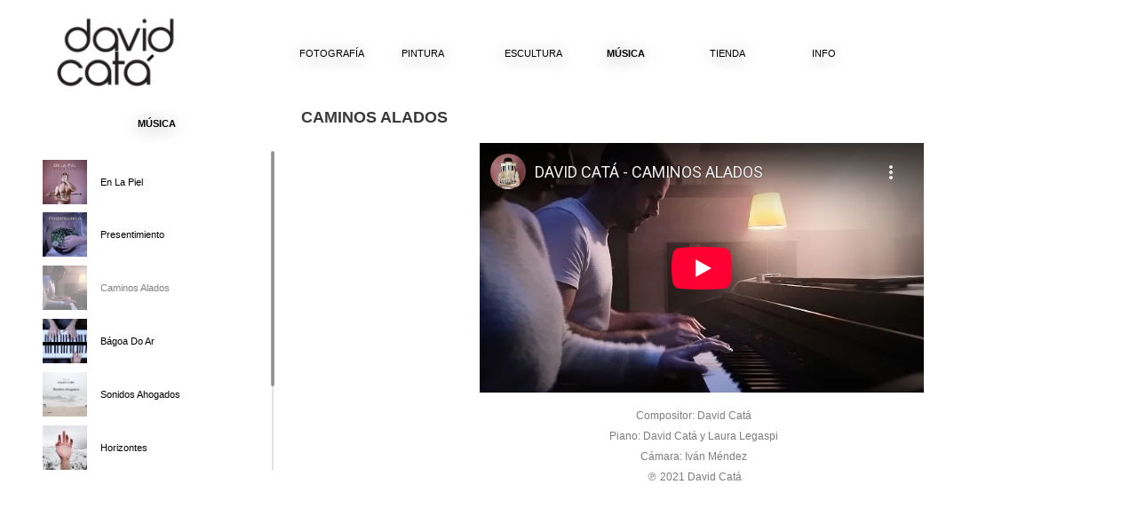

--- FILE ---
content_type: text/html; charset=UTF-8
request_url: http://davidcata.com/caminos-alados
body_size: 6099
content:
<!doctype html>
<html lang="es-ES" id="arve" prefix="og: http://ogp.me/ns#">
<head>
<meta http-equiv="Content-Type" content="text/html; charset=UTF-8" />
<meta name="viewport" content="width=device-width, initial-scale=1, maximum-scale=1">
<link rel='dns-prefetch' href='//platform-api.sharethis.com' />
<link rel='dns-prefetch' href='//s.w.org' />
		<script type="text/javascript">
			window._wpemojiSettings = {"baseUrl":"https:\/\/s.w.org\/images\/core\/emoji\/2.4\/72x72\/","ext":".png","svgUrl":"https:\/\/s.w.org\/images\/core\/emoji\/2.4\/svg\/","svgExt":".svg","source":{"concatemoji":"http:\/\/davidcata.com\/wp-includes\/js\/wp-emoji-release.min.js?ver=4.9.3"}};
			!function(a,b,c){function d(a,b){var c=String.fromCharCode;l.clearRect(0,0,k.width,k.height),l.fillText(c.apply(this,a),0,0);var d=k.toDataURL();l.clearRect(0,0,k.width,k.height),l.fillText(c.apply(this,b),0,0);var e=k.toDataURL();return d===e}function e(a){var b;if(!l||!l.fillText)return!1;switch(l.textBaseline="top",l.font="600 32px Arial",a){case"flag":return!(b=d([55356,56826,55356,56819],[55356,56826,8203,55356,56819]))&&(b=d([55356,57332,56128,56423,56128,56418,56128,56421,56128,56430,56128,56423,56128,56447],[55356,57332,8203,56128,56423,8203,56128,56418,8203,56128,56421,8203,56128,56430,8203,56128,56423,8203,56128,56447]),!b);case"emoji":return b=d([55357,56692,8205,9792,65039],[55357,56692,8203,9792,65039]),!b}return!1}function f(a){var c=b.createElement("script");c.src=a,c.defer=c.type="text/javascript",b.getElementsByTagName("head")[0].appendChild(c)}var g,h,i,j,k=b.createElement("canvas"),l=k.getContext&&k.getContext("2d");for(j=Array("flag","emoji"),c.supports={everything:!0,everythingExceptFlag:!0},i=0;i<j.length;i++)c.supports[j[i]]=e(j[i]),c.supports.everything=c.supports.everything&&c.supports[j[i]],"flag"!==j[i]&&(c.supports.everythingExceptFlag=c.supports.everythingExceptFlag&&c.supports[j[i]]);c.supports.everythingExceptFlag=c.supports.everythingExceptFlag&&!c.supports.flag,c.DOMReady=!1,c.readyCallback=function(){c.DOMReady=!0},c.supports.everything||(h=function(){c.readyCallback()},b.addEventListener?(b.addEventListener("DOMContentLoaded",h,!1),a.addEventListener("load",h,!1)):(a.attachEvent("onload",h),b.attachEvent("onreadystatechange",function(){"complete"===b.readyState&&c.readyCallback()})),g=c.source||{},g.concatemoji?f(g.concatemoji):g.wpemoji&&g.twemoji&&(f(g.twemoji),f(g.wpemoji)))}(window,document,window._wpemojiSettings);
		</script>
		<style type="text/css">
img.wp-smiley,
img.emoji {
	display: inline !important;
	border: none !important;
	box-shadow: none !important;
	height: 1em !important;
	width: 1em !important;
	margin: 0 .07em !important;
	vertical-align: -0.1em !important;
	background: none !important;
	padding: 0 !important;
}
</style>
<link rel='stylesheet' id='fancybox-css'  href='http://davidcata.com/wp-content/plugins/easy-fancybox/css/jquery.fancybox.css?ver=1.3.24' type='text/css' media='screen' />
<script type='text/javascript' src='//platform-api.sharethis.com/js/sharethis.js#product=ga&#038;property=5f89916462a4f3001224d859'></script>
<script type='text/javascript' src='http://davidcata.com/wp-includes/js/jquery/jquery.js?ver=1.12.4'></script>
<script type='text/javascript' src='http://davidcata.com/wp-includes/js/jquery/jquery-migrate.min.js?ver=1.4.1'></script>
<link rel='https://api.w.org/' href='http://davidcata.com/wp-json/' />
<link rel='prev' title='Abismos' href='http://davidcata.com/abismos' />
<link rel='next' title='Reminiscencias' href='http://davidcata.com/reminiscencias' />
<link rel='shortlink' href='http://davidcata.com/?p=1551' />
<link rel="alternate" type="application/json+oembed" href="http://davidcata.com/wp-json/oembed/1.0/embed?url=http%3A%2F%2Fdavidcata.com%2Fcaminos-alados" />
<link rel="alternate" type="text/xml+oembed" href="http://davidcata.com/wp-json/oembed/1.0/embed?url=http%3A%2F%2Fdavidcata.com%2Fcaminos-alados&#038;format=xml" />
<link rel="canonical" href="http://davidcata.com/caminos-alados"/>

<script>
(function() {
	(function (i, s, o, g, r, a, m) {
		i['GoogleAnalyticsObject'] = r;
		i[r] = i[r] || function () {
				(i[r].q = i[r].q || []).push(arguments)
			}, i[r].l = 1 * new Date();
		a = s.createElement(o),
			m = s.getElementsByTagName(o)[0];
		a.async = 1;
		a.src = g;
		m.parentNode.insertBefore(a, m)
	})(window, document, 'script', 'https://google-analytics.com/analytics.js', 'ga');

	ga('create', 'UA-42836309-1', 'auto');
			ga('send', 'pageview');
	})();
</script>

<!-- WordPress Facebook Open Graph protocol plugin (WPFBOGP v2.0.13) http://rynoweb.com/wordpress-plugins/ -->
<meta property="fb:admins" content="100003034890652"/>
<meta property="og:url" content="http://davidcata.com/caminos-alados"/>
<meta property="og:title" content="Caminos Alados"/>
<meta property="og:site_name" content="David Catá"/>
<meta property="og:description" content=" Compositor: David Catá Piano: David Catá y Laura Legaspi Cámara: Iván Méndez ℗ 2021 David Catá"/>
<meta property="og:type" content="article"/>
<meta property="og:image" content="http://davidcata.com/wp-content/uploads/2021/01/CAMINOS-ALADOS--1024x1024.jpg"/>
<meta property="og:locale" content="es_es"/>
<!-- // end wpfbogp -->
<link rel="icon" href="http://davidcata.com/wp-content/uploads/2024/07/cropped-LOGO-DAVID-CATÁ-copia-32x32.png" sizes="32x32" />
<link rel="icon" href="http://davidcata.com/wp-content/uploads/2024/07/cropped-LOGO-DAVID-CATÁ-copia-192x192.png" sizes="192x192" />
<link rel="apple-touch-icon-precomposed" href="http://davidcata.com/wp-content/uploads/2024/07/cropped-LOGO-DAVID-CATÁ-copia-180x180.png" />
<meta name="msapplication-TileImage" content="http://davidcata.com/wp-content/uploads/2024/07/cropped-LOGO-DAVID-CATÁ-copia-270x270.png" />
		<style type="text/css" id="wp-custom-css">
			.scroll-element {
    width: 100%; /* Ancho del elemento */
    height: 200px; /* Alto del elemento, ajusta según tus necesidades */
    overflow-y: scroll; /* Habilita el scroll vertical */
    overflow-x: hidden; /* Opcional, oculta el scroll horizontal */
}		</style>
	<script src="http://ajax.googleapis.com/ajax/libs/jquery/1.9.1/jquery.min.js"></script>
<script src="http://davidcata.com/wp-content/themes/DavidCata/jquery.mCustomScrollbar.concat.min.js"></script>
<link rel="stylesheet" type="text/css" media="all" href="http://davidcata.com/wp-content/themes/DavidCata/style.css" />
<link rel="stylesheet" type="text/css" media="all" href="http://davidcata.com/wp-content/themes/DavidCata/jquery.mCustomScrollbar.css" />

 <link rel="stylesheet" type="text/css" media="all" href="http://davidcata.com/wp-content/themes/DavidCata/fancybox/source/jquery.fancybox.css"  />
<link rel="shortcut icon" href="http://davidcata.com/wp-content/themes/DavidCata/images/favicon.ico">
<link rel="shortcut icon" href="http://davidcata.com/wp-content/themes/DavidCata/images/apple-touch-icon.png">
<link rel="shortcut icon" href="http://davidcata.com/wp-content/themes/DavidCata/images/apple-touch-icon-precomposed.png">


</head>
<!-- <body oncontextmenu='return false' onkeydown='return false'>-->
<body>
<div class="page"><div class="sidebar">
	<div id="logo-container">
		<a  id="logo-link" href="http://davidcata.com">
		<img id="logo-img" alt='Página de início' src="http://davidcata.com/wp-content/themes/DavidCata/images/logo.jpg"/>
		</a>
	</div>
	<nav role="navigation"> 

		<ul class="menu"><li class="item-menu"><a  id="menu-2" href="http://davidcata.com/category/fotografia">Fotografía</a></li><li class="item-menu"><a  id="menu-4" href="http://davidcata.com/category/pintura">Pintura</a></li><li class="item-menu"><a  id="menu-3" href="http://davidcata.com/category/escultura">Escultura</a></li><li class="item-menu"><a  id="menu-12" href="http://davidcata.com/category/musica">Música</a></li><li class="item-menu"><a  id="menu-22" href="http://davidcata.com/category/tienda">Tienda</a></li><li class="item-menu"><a  id="menu-5" href="http://davidcata.com/category/info">Info</a></li></ul>	</nav>
</div><div class="titulo-submenu">
<span id="titulo">Música</span>
<div class = "contenido" style ="height:50%;overflow-y:hidden;">	
<div class = "submenu">	
<ul class="submenu-lista">
<li class="item-submenu"> <a href="http://davidcata.com/en-la-piel" id="submenu-1581">
<div><img width="2000" height="2000" src="http://davidcata.com/wp-content/uploads/2022/12/EN-LA-PIEL.-DAVID-CATÁ-portada.jpg" class="attachment-post-thumbnail size-post-thumbnail wp-post-image" alt="" srcset="http://davidcata.com/wp-content/uploads/2022/12/EN-LA-PIEL.-DAVID-CATÁ-portada.jpg 2000w, http://davidcata.com/wp-content/uploads/2022/12/EN-LA-PIEL.-DAVID-CATÁ-portada-150x150.jpg 150w, http://davidcata.com/wp-content/uploads/2022/12/EN-LA-PIEL.-DAVID-CATÁ-portada-300x300.jpg 300w, http://davidcata.com/wp-content/uploads/2022/12/EN-LA-PIEL.-DAVID-CATÁ-portada-768x768.jpg 768w, http://davidcata.com/wp-content/uploads/2022/12/EN-LA-PIEL.-DAVID-CATÁ-portada-1024x1024.jpg 1024w" sizes="(max-width: 2000px) 100vw, 2000px" /></div>
<div><span>En la piel</span></div></a></li>
<li class="item-submenu"> <a href="http://davidcata.com/presentimiento" id="submenu-1574">
<div><img width="2000" height="2000" src="http://davidcata.com/wp-content/uploads/2022/12/Presentimiento.jpg" class="attachment-post-thumbnail size-post-thumbnail wp-post-image" alt="" srcset="http://davidcata.com/wp-content/uploads/2022/12/Presentimiento.jpg 2000w, http://davidcata.com/wp-content/uploads/2022/12/Presentimiento-150x150.jpg 150w, http://davidcata.com/wp-content/uploads/2022/12/Presentimiento-300x300.jpg 300w, http://davidcata.com/wp-content/uploads/2022/12/Presentimiento-768x768.jpg 768w, http://davidcata.com/wp-content/uploads/2022/12/Presentimiento-1024x1024.jpg 1024w" sizes="(max-width: 2000px) 100vw, 2000px" /></div>
<div><span>Presentimiento</span></div></a></li>
<li class="item-submenu"> <a href="http://davidcata.com/caminos-alados" id="submenu-1551">
<div><img width="1080" height="1080" src="http://davidcata.com/wp-content/uploads/2021/01/CAMINOS-ALADOS-.jpg" class="attachment-post-thumbnail size-post-thumbnail wp-post-image" alt="" srcset="http://davidcata.com/wp-content/uploads/2021/01/CAMINOS-ALADOS-.jpg 1080w, http://davidcata.com/wp-content/uploads/2021/01/CAMINOS-ALADOS--150x150.jpg 150w, http://davidcata.com/wp-content/uploads/2021/01/CAMINOS-ALADOS--300x300.jpg 300w, http://davidcata.com/wp-content/uploads/2021/01/CAMINOS-ALADOS--768x768.jpg 768w, http://davidcata.com/wp-content/uploads/2021/01/CAMINOS-ALADOS--1024x1024.jpg 1024w" sizes="(max-width: 1080px) 100vw, 1080px" /></div>
<div><span>Caminos Alados</span></div></a></li>
<li class="item-submenu"> <a href="http://davidcata.com/bagoa-do-ar" id="submenu-1410">
<div><img width="856" height="858" src="http://davidcata.com/wp-content/uploads/2018/03/Captura-de-pantalla-2018-03-23-a-las-15.36.30.png" class="attachment-post-thumbnail size-post-thumbnail wp-post-image" alt="" srcset="http://davidcata.com/wp-content/uploads/2018/03/Captura-de-pantalla-2018-03-23-a-las-15.36.30.png 856w, http://davidcata.com/wp-content/uploads/2018/03/Captura-de-pantalla-2018-03-23-a-las-15.36.30-150x150.png 150w, http://davidcata.com/wp-content/uploads/2018/03/Captura-de-pantalla-2018-03-23-a-las-15.36.30-300x300.png 300w, http://davidcata.com/wp-content/uploads/2018/03/Captura-de-pantalla-2018-03-23-a-las-15.36.30-768x770.png 768w" sizes="(max-width: 856px) 100vw, 856px" /></div>
<div><span>Bágoa do ar</span></div></a></li>
<li class="item-submenu"> <a href="http://davidcata.com/sonidos-ahogados" id="submenu-1402">
<div><img width="1612" height="1612" src="http://davidcata.com/wp-content/uploads/2018/02/fondo.jpg" class="attachment-post-thumbnail size-post-thumbnail wp-post-image" alt="" srcset="http://davidcata.com/wp-content/uploads/2018/02/fondo.jpg 1612w, http://davidcata.com/wp-content/uploads/2018/02/fondo-150x150.jpg 150w, http://davidcata.com/wp-content/uploads/2018/02/fondo-300x300.jpg 300w, http://davidcata.com/wp-content/uploads/2018/02/fondo-768x768.jpg 768w, http://davidcata.com/wp-content/uploads/2018/02/fondo-1024x1024.jpg 1024w" sizes="(max-width: 1612px) 100vw, 1612px" /></div>
<div><span>Sonidos ahogados</span></div></a></li>
<li class="item-submenu"> <a href="http://davidcata.com/horizontes-2" id="submenu-1343">
<div><img width="283" height="283" src="http://davidcata.com/wp-content/uploads/2017/10/Horizontes-02.-David-Catá.jpg" class="attachment-post-thumbnail size-post-thumbnail wp-post-image" alt="" srcset="http://davidcata.com/wp-content/uploads/2017/10/Horizontes-02.-David-Catá.jpg 283w, http://davidcata.com/wp-content/uploads/2017/10/Horizontes-02.-David-Catá-150x150.jpg 150w" sizes="(max-width: 283px) 100vw, 283px" /></div>
<div><span>Horizontes</span></div></a></li>
<li class="item-submenu"> <a href="http://davidcata.com/dejame-volar" id="submenu-1328">
<div><img width="1722" height="1618" src="http://davidcata.com/wp-content/uploads/2017/06/Captura-de-pantalla-2017-06-18-a-las-11.39.32.png" class="attachment-post-thumbnail size-post-thumbnail wp-post-image" alt="" srcset="http://davidcata.com/wp-content/uploads/2017/06/Captura-de-pantalla-2017-06-18-a-las-11.39.32.png 1722w, http://davidcata.com/wp-content/uploads/2017/06/Captura-de-pantalla-2017-06-18-a-las-11.39.32-300x282.png 300w, http://davidcata.com/wp-content/uploads/2017/06/Captura-de-pantalla-2017-06-18-a-las-11.39.32-768x722.png 768w, http://davidcata.com/wp-content/uploads/2017/06/Captura-de-pantalla-2017-06-18-a-las-11.39.32-1024x962.png 1024w" sizes="(max-width: 1722px) 100vw, 1722px" /></div>
<div><span>Déjame volar</span></div></a></li>
<li class="item-submenu"> <a href="http://davidcata.com/bajo-mi-piel-2" id="submenu-1313">
<div><img width="1553" height="1553" src="http://davidcata.com/wp-content/uploads/2016/10/bajo-mi-piel.jpg" class="attachment-post-thumbnail size-post-thumbnail wp-post-image" alt="" srcset="http://davidcata.com/wp-content/uploads/2016/10/bajo-mi-piel.jpg 1553w, http://davidcata.com/wp-content/uploads/2016/10/bajo-mi-piel-150x150.jpg 150w, http://davidcata.com/wp-content/uploads/2016/10/bajo-mi-piel-300x300.jpg 300w, http://davidcata.com/wp-content/uploads/2016/10/bajo-mi-piel-768x768.jpg 768w, http://davidcata.com/wp-content/uploads/2016/10/bajo-mi-piel-1024x1024.jpg 1024w" sizes="(max-width: 1553px) 100vw, 1553px" /></div>
<div><span>Bajo mi piel</span></div></a></li>
</ul>
</div>
</div></div>
<div class="wrapper" id="wrapper-single">
		<article class="entry-single">
							<h1 class="titulo-single">
				Caminos Alados				</h1>
					<p style="text-align: center;"><div class="arve-wrapper aligncenter" data-mode="normal" data-provider="youtube" id="arve-1ACaSssfJUg" style="max-width:500px;" itemscope itemtype="http://schema.org/VideoObject"><div class="arve-embed-container" style="padding-bottom:56.250000%"><meta itemprop="embedURL" content="https://www.youtube-nocookie.com/embed/1ACaSssfJUg?iv_load_policy=3&amp;modestbranding=1&amp;rel=0&amp;autohide=1&amp;playsinline=1&amp;autoplay=0"><iframe allow="accelerometer; autoplay; encrypted-media; gyroscope; picture-in-picture" allowfullscreen class="arve-iframe fitvidsignore" frameborder="0" name sandbox="allow-scripts allow-same-origin allow-presentation allow-popups allow-popups-to-escape-sandbox" scrolling="no" src="https://www.youtube-nocookie.com/embed/1ACaSssfJUg?iv_load_policy=3&#038;modestbranding=1&#038;rel=0&#038;autohide=1&#038;playsinline=1&#038;autoplay=0" width="480" height="270"></iframe></div></div></p>
<p style="text-align: center;">Compositor: David Catá</p>
<p style="text-align: center;">Piano: David Catá y Laura Legaspi</p>
<p style="text-align: center;">Cámara: Iván Méndez</p>
<p style="text-align: center;">℗ 2021 David Catá</p>
		</article>
     
    </div>





<script type="text/javascript">
jQuery.noConflict();
	jQuery(function($) {
		$(window).load(function(){
		$(".wrapper").mCustomScrollbar({theme:"dark",scrollInertia: 150});
        $(".contenido").mCustomScrollbar({
			theme:"dark",
			scrollInertia: 150,
			callbacks:{
						whileScrolling:function(){ WhileScrolling(); } 
			}
		});
		var offsetTop =Math.abs(parseInt(window.name));
		$(".contenido").mCustomScrollbar("scrollTo",offsetTop);
		function WhileScrolling(){
			window.name=mcs.top;
		}
			
        });	
	
	}
);
</script>	

<script type="text/javascript">
jQuery.noConflict();
	jQuery(function($) {

    $(document).ready(function() {
        $("#menu-12").addClass("active");
		$("#submenu-1551").addClass("actives");
		
		
    });	}
)
</script>

 

 </div>
<!-- Add fancyBox -->

<script type="text/javascript" src="http://davidcata.com/wp-content/themes/DavidCata/fancybox/source/jquery.fancybox.pack.js"></script>
<!-- Optionally add helpers - button, thumbnail and/or media -->
<script type="text/javascript" src="http://davidcata.com/wp-content/themes/DavidCata/fancybox/source/helpers/jquery.fancybox-buttons.js"></script>
<script type="text/javascript" src="http://davidcata.com/wp-content/themes/DavidCata/fancybox/source/helpers/jquery.fancybox-thumbs.js"></script>
<script type="text/javascript">
	   jQuery.noConflict();
	jQuery(function($) {
			$(".fancybox-thumb").fancybox({
		prevEffect	: 'none',
		nextEffect	: 'none',
		helpers	: {
			title	: {
				type: 'outside'
			},
			thumbs	: {
				width	: 50,
				height	: 50
			}
		}
	});
	}
);
</script>
 <link rel='stylesheet' id='advanced-responsive-video-embedder-css'  href='http://davidcata.com/wp-content/plugins/advanced-responsive-video-embedder/public/arve.css?ver=8.10.23' type='text/css' media='all' />
<script type='text/javascript' src='http://davidcata.com/wp-content/plugins/easy-fancybox/js/jquery.fancybox.js?ver=1.3.24'></script>
<script type='text/javascript'>
var fb_timeout, fb_opts={'overlayShow':true,'hideOnOverlayClick':true,'showCloseButton':true,'margin':20,'centerOnScroll':false,'enableEscapeButton':true,'autoScale':true };
if(typeof easy_fancybox_handler==='undefined'){
var easy_fancybox_handler=function(){
jQuery('.nofancybox,a.wp-block-file__button,a.pin-it-button,a[href*="pinterest.com/pin/create"],a[href*="facebook.com/share"],a[href*="twitter.com/share"]').addClass('nolightbox');
/* IMG */
var fb_IMG_select='a[href*=".jpg"]:not(.nolightbox,li.nolightbox>a),area[href*=".jpg"]:not(.nolightbox),a[href*=".jpeg"]:not(.nolightbox,li.nolightbox>a),area[href*=".jpeg"]:not(.nolightbox),a[href*=".png"]:not(.nolightbox,li.nolightbox>a),area[href*=".png"]:not(.nolightbox),a[href*=".webp"]:not(.nolightbox,li.nolightbox>a),area[href*=".webp"]:not(.nolightbox)';
jQuery(fb_IMG_select).addClass('fancybox image');
var fb_IMG_sections=jQuery('.gallery,.wp-block-gallery,.tiled-gallery,.wp-block-jetpack-tiled-gallery');
fb_IMG_sections.each(function(){jQuery(this).find(fb_IMG_select).attr('rel','gallery-'+fb_IMG_sections.index(this));});
jQuery('a.fancybox,area.fancybox,li.fancybox a').each(function(){jQuery(this).fancybox(jQuery.extend({},fb_opts,{'transitionIn':'elastic','easingIn':'easeOutBack','transitionOut':'elastic','easingOut':'easeInBack','opacity':false,'hideOnContentClick':false,'titleShow':true,'titlePosition':'over','titleFromAlt':true,'showNavArrows':true,'enableKeyboardNav':true,'cyclic':false}))});};
jQuery('a.fancybox-close').on('click',function(e){e.preventDefault();jQuery.fancybox.close()});
};
var easy_fancybox_auto=function(){setTimeout(function(){jQuery('#fancybox-auto').trigger('click')},1000);};
jQuery(easy_fancybox_handler);jQuery(document).on('post-load',easy_fancybox_handler);
jQuery(easy_fancybox_auto);
</script>
<script type='text/javascript' src='http://davidcata.com/wp-content/plugins/easy-fancybox/js/jquery.easing.js?ver=1.4.1'></script>
<script type='text/javascript' src='http://davidcata.com/wp-content/plugins/easy-fancybox/js/jquery.mousewheel.js?ver=3.1.13'></script>
<script type='text/javascript' src='http://davidcata.com/wp-includes/js/wp-embed.min.js?ver=4.9.3'></script>
<script type='text/javascript' src='http://davidcata.com/wp-content/plugins/advanced-responsive-video-embedder/public/arve.js?ver=8.10.23'></script>
</html>





	




--- FILE ---
content_type: text/html; charset=utf-8
request_url: https://www.youtube-nocookie.com/embed/1ACaSssfJUg?iv_load_policy=3&modestbranding=1&rel=0&autohide=1&playsinline=1&autoplay=0
body_size: 45932
content:
<!DOCTYPE html><html lang="en" dir="ltr" data-cast-api-enabled="true"><head><meta name="viewport" content="width=device-width, initial-scale=1"><script nonce="SrHdG_IeJzP6v7XDJyIbOg">if ('undefined' == typeof Symbol || 'undefined' == typeof Symbol.iterator) {delete Array.prototype.entries;}</script><style name="www-roboto" nonce="A3Lce9FoyhksP5pmxcm4mg">@font-face{font-family:'Roboto';font-style:normal;font-weight:400;font-stretch:100%;src:url(//fonts.gstatic.com/s/roboto/v48/KFO7CnqEu92Fr1ME7kSn66aGLdTylUAMa3GUBHMdazTgWw.woff2)format('woff2');unicode-range:U+0460-052F,U+1C80-1C8A,U+20B4,U+2DE0-2DFF,U+A640-A69F,U+FE2E-FE2F;}@font-face{font-family:'Roboto';font-style:normal;font-weight:400;font-stretch:100%;src:url(//fonts.gstatic.com/s/roboto/v48/KFO7CnqEu92Fr1ME7kSn66aGLdTylUAMa3iUBHMdazTgWw.woff2)format('woff2');unicode-range:U+0301,U+0400-045F,U+0490-0491,U+04B0-04B1,U+2116;}@font-face{font-family:'Roboto';font-style:normal;font-weight:400;font-stretch:100%;src:url(//fonts.gstatic.com/s/roboto/v48/KFO7CnqEu92Fr1ME7kSn66aGLdTylUAMa3CUBHMdazTgWw.woff2)format('woff2');unicode-range:U+1F00-1FFF;}@font-face{font-family:'Roboto';font-style:normal;font-weight:400;font-stretch:100%;src:url(//fonts.gstatic.com/s/roboto/v48/KFO7CnqEu92Fr1ME7kSn66aGLdTylUAMa3-UBHMdazTgWw.woff2)format('woff2');unicode-range:U+0370-0377,U+037A-037F,U+0384-038A,U+038C,U+038E-03A1,U+03A3-03FF;}@font-face{font-family:'Roboto';font-style:normal;font-weight:400;font-stretch:100%;src:url(//fonts.gstatic.com/s/roboto/v48/KFO7CnqEu92Fr1ME7kSn66aGLdTylUAMawCUBHMdazTgWw.woff2)format('woff2');unicode-range:U+0302-0303,U+0305,U+0307-0308,U+0310,U+0312,U+0315,U+031A,U+0326-0327,U+032C,U+032F-0330,U+0332-0333,U+0338,U+033A,U+0346,U+034D,U+0391-03A1,U+03A3-03A9,U+03B1-03C9,U+03D1,U+03D5-03D6,U+03F0-03F1,U+03F4-03F5,U+2016-2017,U+2034-2038,U+203C,U+2040,U+2043,U+2047,U+2050,U+2057,U+205F,U+2070-2071,U+2074-208E,U+2090-209C,U+20D0-20DC,U+20E1,U+20E5-20EF,U+2100-2112,U+2114-2115,U+2117-2121,U+2123-214F,U+2190,U+2192,U+2194-21AE,U+21B0-21E5,U+21F1-21F2,U+21F4-2211,U+2213-2214,U+2216-22FF,U+2308-230B,U+2310,U+2319,U+231C-2321,U+2336-237A,U+237C,U+2395,U+239B-23B7,U+23D0,U+23DC-23E1,U+2474-2475,U+25AF,U+25B3,U+25B7,U+25BD,U+25C1,U+25CA,U+25CC,U+25FB,U+266D-266F,U+27C0-27FF,U+2900-2AFF,U+2B0E-2B11,U+2B30-2B4C,U+2BFE,U+3030,U+FF5B,U+FF5D,U+1D400-1D7FF,U+1EE00-1EEFF;}@font-face{font-family:'Roboto';font-style:normal;font-weight:400;font-stretch:100%;src:url(//fonts.gstatic.com/s/roboto/v48/KFO7CnqEu92Fr1ME7kSn66aGLdTylUAMaxKUBHMdazTgWw.woff2)format('woff2');unicode-range:U+0001-000C,U+000E-001F,U+007F-009F,U+20DD-20E0,U+20E2-20E4,U+2150-218F,U+2190,U+2192,U+2194-2199,U+21AF,U+21E6-21F0,U+21F3,U+2218-2219,U+2299,U+22C4-22C6,U+2300-243F,U+2440-244A,U+2460-24FF,U+25A0-27BF,U+2800-28FF,U+2921-2922,U+2981,U+29BF,U+29EB,U+2B00-2BFF,U+4DC0-4DFF,U+FFF9-FFFB,U+10140-1018E,U+10190-1019C,U+101A0,U+101D0-101FD,U+102E0-102FB,U+10E60-10E7E,U+1D2C0-1D2D3,U+1D2E0-1D37F,U+1F000-1F0FF,U+1F100-1F1AD,U+1F1E6-1F1FF,U+1F30D-1F30F,U+1F315,U+1F31C,U+1F31E,U+1F320-1F32C,U+1F336,U+1F378,U+1F37D,U+1F382,U+1F393-1F39F,U+1F3A7-1F3A8,U+1F3AC-1F3AF,U+1F3C2,U+1F3C4-1F3C6,U+1F3CA-1F3CE,U+1F3D4-1F3E0,U+1F3ED,U+1F3F1-1F3F3,U+1F3F5-1F3F7,U+1F408,U+1F415,U+1F41F,U+1F426,U+1F43F,U+1F441-1F442,U+1F444,U+1F446-1F449,U+1F44C-1F44E,U+1F453,U+1F46A,U+1F47D,U+1F4A3,U+1F4B0,U+1F4B3,U+1F4B9,U+1F4BB,U+1F4BF,U+1F4C8-1F4CB,U+1F4D6,U+1F4DA,U+1F4DF,U+1F4E3-1F4E6,U+1F4EA-1F4ED,U+1F4F7,U+1F4F9-1F4FB,U+1F4FD-1F4FE,U+1F503,U+1F507-1F50B,U+1F50D,U+1F512-1F513,U+1F53E-1F54A,U+1F54F-1F5FA,U+1F610,U+1F650-1F67F,U+1F687,U+1F68D,U+1F691,U+1F694,U+1F698,U+1F6AD,U+1F6B2,U+1F6B9-1F6BA,U+1F6BC,U+1F6C6-1F6CF,U+1F6D3-1F6D7,U+1F6E0-1F6EA,U+1F6F0-1F6F3,U+1F6F7-1F6FC,U+1F700-1F7FF,U+1F800-1F80B,U+1F810-1F847,U+1F850-1F859,U+1F860-1F887,U+1F890-1F8AD,U+1F8B0-1F8BB,U+1F8C0-1F8C1,U+1F900-1F90B,U+1F93B,U+1F946,U+1F984,U+1F996,U+1F9E9,U+1FA00-1FA6F,U+1FA70-1FA7C,U+1FA80-1FA89,U+1FA8F-1FAC6,U+1FACE-1FADC,U+1FADF-1FAE9,U+1FAF0-1FAF8,U+1FB00-1FBFF;}@font-face{font-family:'Roboto';font-style:normal;font-weight:400;font-stretch:100%;src:url(//fonts.gstatic.com/s/roboto/v48/KFO7CnqEu92Fr1ME7kSn66aGLdTylUAMa3OUBHMdazTgWw.woff2)format('woff2');unicode-range:U+0102-0103,U+0110-0111,U+0128-0129,U+0168-0169,U+01A0-01A1,U+01AF-01B0,U+0300-0301,U+0303-0304,U+0308-0309,U+0323,U+0329,U+1EA0-1EF9,U+20AB;}@font-face{font-family:'Roboto';font-style:normal;font-weight:400;font-stretch:100%;src:url(//fonts.gstatic.com/s/roboto/v48/KFO7CnqEu92Fr1ME7kSn66aGLdTylUAMa3KUBHMdazTgWw.woff2)format('woff2');unicode-range:U+0100-02BA,U+02BD-02C5,U+02C7-02CC,U+02CE-02D7,U+02DD-02FF,U+0304,U+0308,U+0329,U+1D00-1DBF,U+1E00-1E9F,U+1EF2-1EFF,U+2020,U+20A0-20AB,U+20AD-20C0,U+2113,U+2C60-2C7F,U+A720-A7FF;}@font-face{font-family:'Roboto';font-style:normal;font-weight:400;font-stretch:100%;src:url(//fonts.gstatic.com/s/roboto/v48/KFO7CnqEu92Fr1ME7kSn66aGLdTylUAMa3yUBHMdazQ.woff2)format('woff2');unicode-range:U+0000-00FF,U+0131,U+0152-0153,U+02BB-02BC,U+02C6,U+02DA,U+02DC,U+0304,U+0308,U+0329,U+2000-206F,U+20AC,U+2122,U+2191,U+2193,U+2212,U+2215,U+FEFF,U+FFFD;}@font-face{font-family:'Roboto';font-style:normal;font-weight:500;font-stretch:100%;src:url(//fonts.gstatic.com/s/roboto/v48/KFO7CnqEu92Fr1ME7kSn66aGLdTylUAMa3GUBHMdazTgWw.woff2)format('woff2');unicode-range:U+0460-052F,U+1C80-1C8A,U+20B4,U+2DE0-2DFF,U+A640-A69F,U+FE2E-FE2F;}@font-face{font-family:'Roboto';font-style:normal;font-weight:500;font-stretch:100%;src:url(//fonts.gstatic.com/s/roboto/v48/KFO7CnqEu92Fr1ME7kSn66aGLdTylUAMa3iUBHMdazTgWw.woff2)format('woff2');unicode-range:U+0301,U+0400-045F,U+0490-0491,U+04B0-04B1,U+2116;}@font-face{font-family:'Roboto';font-style:normal;font-weight:500;font-stretch:100%;src:url(//fonts.gstatic.com/s/roboto/v48/KFO7CnqEu92Fr1ME7kSn66aGLdTylUAMa3CUBHMdazTgWw.woff2)format('woff2');unicode-range:U+1F00-1FFF;}@font-face{font-family:'Roboto';font-style:normal;font-weight:500;font-stretch:100%;src:url(//fonts.gstatic.com/s/roboto/v48/KFO7CnqEu92Fr1ME7kSn66aGLdTylUAMa3-UBHMdazTgWw.woff2)format('woff2');unicode-range:U+0370-0377,U+037A-037F,U+0384-038A,U+038C,U+038E-03A1,U+03A3-03FF;}@font-face{font-family:'Roboto';font-style:normal;font-weight:500;font-stretch:100%;src:url(//fonts.gstatic.com/s/roboto/v48/KFO7CnqEu92Fr1ME7kSn66aGLdTylUAMawCUBHMdazTgWw.woff2)format('woff2');unicode-range:U+0302-0303,U+0305,U+0307-0308,U+0310,U+0312,U+0315,U+031A,U+0326-0327,U+032C,U+032F-0330,U+0332-0333,U+0338,U+033A,U+0346,U+034D,U+0391-03A1,U+03A3-03A9,U+03B1-03C9,U+03D1,U+03D5-03D6,U+03F0-03F1,U+03F4-03F5,U+2016-2017,U+2034-2038,U+203C,U+2040,U+2043,U+2047,U+2050,U+2057,U+205F,U+2070-2071,U+2074-208E,U+2090-209C,U+20D0-20DC,U+20E1,U+20E5-20EF,U+2100-2112,U+2114-2115,U+2117-2121,U+2123-214F,U+2190,U+2192,U+2194-21AE,U+21B0-21E5,U+21F1-21F2,U+21F4-2211,U+2213-2214,U+2216-22FF,U+2308-230B,U+2310,U+2319,U+231C-2321,U+2336-237A,U+237C,U+2395,U+239B-23B7,U+23D0,U+23DC-23E1,U+2474-2475,U+25AF,U+25B3,U+25B7,U+25BD,U+25C1,U+25CA,U+25CC,U+25FB,U+266D-266F,U+27C0-27FF,U+2900-2AFF,U+2B0E-2B11,U+2B30-2B4C,U+2BFE,U+3030,U+FF5B,U+FF5D,U+1D400-1D7FF,U+1EE00-1EEFF;}@font-face{font-family:'Roboto';font-style:normal;font-weight:500;font-stretch:100%;src:url(//fonts.gstatic.com/s/roboto/v48/KFO7CnqEu92Fr1ME7kSn66aGLdTylUAMaxKUBHMdazTgWw.woff2)format('woff2');unicode-range:U+0001-000C,U+000E-001F,U+007F-009F,U+20DD-20E0,U+20E2-20E4,U+2150-218F,U+2190,U+2192,U+2194-2199,U+21AF,U+21E6-21F0,U+21F3,U+2218-2219,U+2299,U+22C4-22C6,U+2300-243F,U+2440-244A,U+2460-24FF,U+25A0-27BF,U+2800-28FF,U+2921-2922,U+2981,U+29BF,U+29EB,U+2B00-2BFF,U+4DC0-4DFF,U+FFF9-FFFB,U+10140-1018E,U+10190-1019C,U+101A0,U+101D0-101FD,U+102E0-102FB,U+10E60-10E7E,U+1D2C0-1D2D3,U+1D2E0-1D37F,U+1F000-1F0FF,U+1F100-1F1AD,U+1F1E6-1F1FF,U+1F30D-1F30F,U+1F315,U+1F31C,U+1F31E,U+1F320-1F32C,U+1F336,U+1F378,U+1F37D,U+1F382,U+1F393-1F39F,U+1F3A7-1F3A8,U+1F3AC-1F3AF,U+1F3C2,U+1F3C4-1F3C6,U+1F3CA-1F3CE,U+1F3D4-1F3E0,U+1F3ED,U+1F3F1-1F3F3,U+1F3F5-1F3F7,U+1F408,U+1F415,U+1F41F,U+1F426,U+1F43F,U+1F441-1F442,U+1F444,U+1F446-1F449,U+1F44C-1F44E,U+1F453,U+1F46A,U+1F47D,U+1F4A3,U+1F4B0,U+1F4B3,U+1F4B9,U+1F4BB,U+1F4BF,U+1F4C8-1F4CB,U+1F4D6,U+1F4DA,U+1F4DF,U+1F4E3-1F4E6,U+1F4EA-1F4ED,U+1F4F7,U+1F4F9-1F4FB,U+1F4FD-1F4FE,U+1F503,U+1F507-1F50B,U+1F50D,U+1F512-1F513,U+1F53E-1F54A,U+1F54F-1F5FA,U+1F610,U+1F650-1F67F,U+1F687,U+1F68D,U+1F691,U+1F694,U+1F698,U+1F6AD,U+1F6B2,U+1F6B9-1F6BA,U+1F6BC,U+1F6C6-1F6CF,U+1F6D3-1F6D7,U+1F6E0-1F6EA,U+1F6F0-1F6F3,U+1F6F7-1F6FC,U+1F700-1F7FF,U+1F800-1F80B,U+1F810-1F847,U+1F850-1F859,U+1F860-1F887,U+1F890-1F8AD,U+1F8B0-1F8BB,U+1F8C0-1F8C1,U+1F900-1F90B,U+1F93B,U+1F946,U+1F984,U+1F996,U+1F9E9,U+1FA00-1FA6F,U+1FA70-1FA7C,U+1FA80-1FA89,U+1FA8F-1FAC6,U+1FACE-1FADC,U+1FADF-1FAE9,U+1FAF0-1FAF8,U+1FB00-1FBFF;}@font-face{font-family:'Roboto';font-style:normal;font-weight:500;font-stretch:100%;src:url(//fonts.gstatic.com/s/roboto/v48/KFO7CnqEu92Fr1ME7kSn66aGLdTylUAMa3OUBHMdazTgWw.woff2)format('woff2');unicode-range:U+0102-0103,U+0110-0111,U+0128-0129,U+0168-0169,U+01A0-01A1,U+01AF-01B0,U+0300-0301,U+0303-0304,U+0308-0309,U+0323,U+0329,U+1EA0-1EF9,U+20AB;}@font-face{font-family:'Roboto';font-style:normal;font-weight:500;font-stretch:100%;src:url(//fonts.gstatic.com/s/roboto/v48/KFO7CnqEu92Fr1ME7kSn66aGLdTylUAMa3KUBHMdazTgWw.woff2)format('woff2');unicode-range:U+0100-02BA,U+02BD-02C5,U+02C7-02CC,U+02CE-02D7,U+02DD-02FF,U+0304,U+0308,U+0329,U+1D00-1DBF,U+1E00-1E9F,U+1EF2-1EFF,U+2020,U+20A0-20AB,U+20AD-20C0,U+2113,U+2C60-2C7F,U+A720-A7FF;}@font-face{font-family:'Roboto';font-style:normal;font-weight:500;font-stretch:100%;src:url(//fonts.gstatic.com/s/roboto/v48/KFO7CnqEu92Fr1ME7kSn66aGLdTylUAMa3yUBHMdazQ.woff2)format('woff2');unicode-range:U+0000-00FF,U+0131,U+0152-0153,U+02BB-02BC,U+02C6,U+02DA,U+02DC,U+0304,U+0308,U+0329,U+2000-206F,U+20AC,U+2122,U+2191,U+2193,U+2212,U+2215,U+FEFF,U+FFFD;}</style><script name="www-roboto" nonce="SrHdG_IeJzP6v7XDJyIbOg">if (document.fonts && document.fonts.load) {document.fonts.load("400 10pt Roboto", "E"); document.fonts.load("500 10pt Roboto", "E");}</script><link rel="stylesheet" href="/s/player/c9168c90/www-player.css" name="www-player" nonce="A3Lce9FoyhksP5pmxcm4mg"><style nonce="A3Lce9FoyhksP5pmxcm4mg">html {overflow: hidden;}body {font: 12px Roboto, Arial, sans-serif; background-color: #000; color: #fff; height: 100%; width: 100%; overflow: hidden; position: absolute; margin: 0; padding: 0;}#player {width: 100%; height: 100%;}h1 {text-align: center; color: #fff;}h3 {margin-top: 6px; margin-bottom: 3px;}.player-unavailable {position: absolute; top: 0; left: 0; right: 0; bottom: 0; padding: 25px; font-size: 13px; background: url(/img/meh7.png) 50% 65% no-repeat;}.player-unavailable .message {text-align: left; margin: 0 -5px 15px; padding: 0 5px 14px; border-bottom: 1px solid #888; font-size: 19px; font-weight: normal;}.player-unavailable a {color: #167ac6; text-decoration: none;}</style><script nonce="SrHdG_IeJzP6v7XDJyIbOg">var ytcsi={gt:function(n){n=(n||"")+"data_";return ytcsi[n]||(ytcsi[n]={tick:{},info:{},gel:{preLoggedGelInfos:[]}})},now:window.performance&&window.performance.timing&&window.performance.now&&window.performance.timing.navigationStart?function(){return window.performance.timing.navigationStart+window.performance.now()}:function(){return(new Date).getTime()},tick:function(l,t,n){var ticks=ytcsi.gt(n).tick;var v=t||ytcsi.now();if(ticks[l]){ticks["_"+l]=ticks["_"+l]||[ticks[l]];ticks["_"+l].push(v)}ticks[l]=
v},info:function(k,v,n){ytcsi.gt(n).info[k]=v},infoGel:function(p,n){ytcsi.gt(n).gel.preLoggedGelInfos.push(p)},setStart:function(t,n){ytcsi.tick("_start",t,n)}};
(function(w,d){function isGecko(){if(!w.navigator)return false;try{if(w.navigator.userAgentData&&w.navigator.userAgentData.brands&&w.navigator.userAgentData.brands.length){var brands=w.navigator.userAgentData.brands;var i=0;for(;i<brands.length;i++)if(brands[i]&&brands[i].brand==="Firefox")return true;return false}}catch(e){setTimeout(function(){throw e;})}if(!w.navigator.userAgent)return false;var ua=w.navigator.userAgent;return ua.indexOf("Gecko")>0&&ua.toLowerCase().indexOf("webkit")<0&&ua.indexOf("Edge")<
0&&ua.indexOf("Trident")<0&&ua.indexOf("MSIE")<0}ytcsi.setStart(w.performance?w.performance.timing.responseStart:null);var isPrerender=(d.visibilityState||d.webkitVisibilityState)=="prerender";var vName=!d.visibilityState&&d.webkitVisibilityState?"webkitvisibilitychange":"visibilitychange";if(isPrerender){var startTick=function(){ytcsi.setStart();d.removeEventListener(vName,startTick)};d.addEventListener(vName,startTick,false)}if(d.addEventListener)d.addEventListener(vName,function(){ytcsi.tick("vc")},
false);if(isGecko()){var isHidden=(d.visibilityState||d.webkitVisibilityState)=="hidden";if(isHidden)ytcsi.tick("vc")}var slt=function(el,t){setTimeout(function(){var n=ytcsi.now();el.loadTime=n;if(el.slt)el.slt()},t)};w.__ytRIL=function(el){if(!el.getAttribute("data-thumb"))if(w.requestAnimationFrame)w.requestAnimationFrame(function(){slt(el,0)});else slt(el,16)}})(window,document);
</script><script nonce="SrHdG_IeJzP6v7XDJyIbOg">var ytcfg={d:function(){return window.yt&&yt.config_||ytcfg.data_||(ytcfg.data_={})},get:function(k,o){return k in ytcfg.d()?ytcfg.d()[k]:o},set:function(){var a=arguments;if(a.length>1)ytcfg.d()[a[0]]=a[1];else{var k;for(k in a[0])ytcfg.d()[k]=a[0][k]}}};
ytcfg.set({"CLIENT_CANARY_STATE":"none","DEVICE":"cbr\u003dChrome\u0026cbrand\u003dapple\u0026cbrver\u003d131.0.0.0\u0026ceng\u003dWebKit\u0026cengver\u003d537.36\u0026cos\u003dMacintosh\u0026cosver\u003d10_15_7\u0026cplatform\u003dDESKTOP","EVENT_ID":"RxF1aebpN46xlu8PqPbJyQk","EXPERIMENT_FLAGS":{"ab_det_apm":true,"ab_det_el_h":true,"ab_det_em_inj":true,"ab_l_sig_st":true,"ab_l_sig_st_e":true,"action_companion_center_align_description":true,"allow_skip_networkless":true,"always_send_and_write":true,"att_web_record_metrics":true,"attmusi":true,"c3_enable_button_impression_logging":true,"c3_watch_page_component":true,"cancel_pending_navs":true,"clean_up_manual_attribution_header":true,"config_age_report_killswitch":true,"cow_optimize_idom_compat":true,"csi_on_gel":true,"delhi_mweb_colorful_sd":true,"delhi_mweb_colorful_sd_v2":true,"deprecate_pair_servlet_enabled":true,"desktop_sparkles_light_cta_button":true,"disable_cached_masthead_data":true,"disable_child_node_auto_formatted_strings":true,"disable_log_to_visitor_layer":true,"disable_pacf_logging_for_memory_limited_tv":true,"embeds_enable_eid_enforcement_for_youtube":true,"embeds_enable_info_panel_dismissal":true,"embeds_enable_pfp_always_unbranded":true,"embeds_muted_autoplay_sound_fix":true,"embeds_serve_es6_client":true,"embeds_web_nwl_disable_nocookie":true,"embeds_web_updated_shorts_definition_fix":true,"enable_active_view_display_ad_renderer_web_home":true,"enable_ad_disclosure_banner_a11y_fix":true,"enable_client_sli_logging":true,"enable_client_streamz_web":true,"enable_client_ve_spec":true,"enable_cloud_save_error_popup_after_retry":true,"enable_dai_sdf_h5_preroll":true,"enable_datasync_id_header_in_web_vss_pings":true,"enable_default_mono_cta_migration_web_client":true,"enable_docked_chat_messages":true,"enable_entity_store_from_dependency_injection":true,"enable_inline_muted_playback_on_web_search":true,"enable_inline_muted_playback_on_web_search_for_vdc":true,"enable_inline_muted_playback_on_web_search_for_vdcb":true,"enable_is_extended_monitoring":true,"enable_is_mini_app_page_active_bugfix":true,"enable_logging_first_user_action_after_game_ready":true,"enable_ltc_param_fetch_from_innertube":true,"enable_masthead_mweb_padding_fix":true,"enable_menu_renderer_button_in_mweb_hclr":true,"enable_mini_app_command_handler_mweb_fix":true,"enable_mini_guide_downloads_item":true,"enable_mixed_direction_formatted_strings":true,"enable_mweb_new_caption_language_picker":true,"enable_names_handles_account_switcher":true,"enable_network_request_logging_on_game_events":true,"enable_new_paid_product_placement":true,"enable_open_in_new_tab_icon_for_short_dr_for_desktop_search":true,"enable_open_yt_content":true,"enable_origin_query_parameter_bugfix":true,"enable_pause_ads_on_ytv_html5":true,"enable_payments_purchase_manager":true,"enable_pdp_icon_prefetch":true,"enable_pl_r_si_fa":true,"enable_place_pivot_url":true,"enable_pv_screen_modern_text":true,"enable_removing_navbar_title_on_hashtag_page_mweb":true,"enable_rta_manager":true,"enable_sdf_companion_h5":true,"enable_sdf_dai_h5_midroll":true,"enable_sdf_h5_endemic_mid_post_roll":true,"enable_sdf_on_h5_unplugged_vod_midroll":true,"enable_sdf_shorts_player_bytes_h5":true,"enable_sending_unwrapped_game_audio_as_serialized_metadata":true,"enable_sfv_effect_pivot_url":true,"enable_shorts_new_carousel":true,"enable_skip_ad_guidance_prompt":true,"enable_skippable_ads_for_unplugged_ad_pod":true,"enable_smearing_expansion_dai":true,"enable_time_out_messages":true,"enable_timeline_view_modern_transcript_fe":true,"enable_video_display_compact_button_group_for_desktop_search":true,"enable_web_delhi_icons":true,"enable_web_home_top_landscape_image_layout_level_click":true,"enable_web_tiered_gel":true,"enable_window_constrained_buy_flow_dialog":true,"enable_wiz_queue_effect_and_on_init_initial_runs":true,"enable_ypc_spinners":true,"enable_yt_ata_iframe_authuser":true,"export_networkless_options":true,"export_player_version_to_ytconfig":true,"fill_single_video_with_notify_to_lasr":true,"fix_ad_miniplayer_controls_rendering":true,"fix_ads_tracking_for_swf_config_deprecation_mweb":true,"h5_companion_enable_adcpn_macro_substitution_for_click_pings":true,"h5_inplayer_enable_adcpn_macro_substitution_for_click_pings":true,"h5_reset_cache_and_filter_before_update_masthead":true,"hide_channel_creation_title_for_mweb":true,"high_ccv_client_side_caching_h5":true,"html5_log_trigger_events_with_debug_data":true,"html5_ssdai_enable_media_end_cue_range":true,"il_attach_cache_limit":true,"il_use_view_model_logging_context":true,"is_browser_support_for_webcam_streaming":true,"json_condensed_response":true,"kev_adb_pg":true,"kevlar_gel_error_routing":true,"kevlar_watch_cinematics":true,"live_chat_enable_controller_extraction":true,"live_chat_enable_rta_manager":true,"log_click_with_layer_from_element_in_command_handler":true,"mdx_enable_privacy_disclosure_ui":true,"mdx_load_cast_api_bootstrap_script":true,"medium_progress_bar_modification":true,"migrate_remaining_web_ad_badges_to_innertube":true,"mobile_account_menu_refresh":true,"mweb_account_linking_noapp":true,"mweb_after_render_to_scheduler":true,"mweb_allow_modern_search_suggest_behavior":true,"mweb_animated_actions":true,"mweb_app_upsell_button_direct_to_app":true,"mweb_c3_enable_adaptive_signals":true,"mweb_c3_library_page_enable_recent_shelf":true,"mweb_c3_remove_web_navigation_endpoint_data":true,"mweb_c3_use_canonical_from_player_response":true,"mweb_cinematic_watch":true,"mweb_command_handler":true,"mweb_delay_watch_initial_data":true,"mweb_disable_searchbar_scroll":true,"mweb_enable_browse_chunks":true,"mweb_enable_fine_scrubbing_for_recs":true,"mweb_enable_keto_batch_player_fullscreen":true,"mweb_enable_keto_batch_player_progress_bar":true,"mweb_enable_keto_batch_player_tooltips":true,"mweb_enable_lockup_view_model_for_ucp":true,"mweb_enable_mix_panel_title_metadata":true,"mweb_enable_more_drawer":true,"mweb_enable_optional_fullscreen_landscape_locking":true,"mweb_enable_overlay_touch_manager":true,"mweb_enable_premium_carve_out_fix":true,"mweb_enable_refresh_detection":true,"mweb_enable_search_imp":true,"mweb_enable_shorts_pivot_button":true,"mweb_enable_shorts_video_preload":true,"mweb_enable_skippables_on_jio_phone":true,"mweb_enable_two_line_title_on_shorts":true,"mweb_enable_varispeed_controller":true,"mweb_enable_watch_feed_infinite_scroll":true,"mweb_enable_wrapped_unplugged_pause_membership_dialog_renderer":true,"mweb_fix_monitor_visibility_after_render":true,"mweb_force_ios_fallback_to_native_control":true,"mweb_fp_auto_fullscreen":true,"mweb_fullscreen_controls":true,"mweb_fullscreen_controls_action_buttons":true,"mweb_fullscreen_watch_system":true,"mweb_home_reactive_shorts":true,"mweb_innertube_search_command":true,"mweb_kaios_enable_autoplay_switch_view_model":true,"mweb_lang_in_html":true,"mweb_like_button_synced_with_entities":true,"mweb_logo_use_home_page_ve":true,"mweb_native_control_in_faux_fullscreen_shared":true,"mweb_player_control_on_hover":true,"mweb_player_delhi_dtts":true,"mweb_player_settings_use_bottom_sheet":true,"mweb_player_show_previous_next_buttons_in_playlist":true,"mweb_player_skip_no_op_state_changes":true,"mweb_player_user_select_none":true,"mweb_playlist_engagement_panel":true,"mweb_progress_bar_seek_on_mouse_click":true,"mweb_pull_2_full":true,"mweb_pull_2_full_enable_touch_handlers":true,"mweb_schedule_warm_watch_response":true,"mweb_searchbox_legacy_navigation":true,"mweb_see_fewer_shorts":true,"mweb_shorts_comments_panel_id_change":true,"mweb_shorts_early_continuation":true,"mweb_show_ios_smart_banner":true,"mweb_show_sign_in_button_from_header":true,"mweb_use_server_url_on_startup":true,"mweb_watch_captions_enable_auto_translate":true,"mweb_watch_captions_set_default_size":true,"mweb_watch_stop_scheduler_on_player_response":true,"mweb_watchfeed_big_thumbnails":true,"mweb_yt_searchbox":true,"networkless_logging":true,"no_client_ve_attach_unless_shown":true,"pageid_as_header_web":true,"playback_settings_use_switch_menu":true,"player_controls_autonav_fix":true,"player_controls_skip_double_signal_update":true,"polymer_bad_build_labels":true,"polymer_verifiy_app_state":true,"qoe_send_and_write":true,"remove_chevron_from_ad_disclosure_banner_h5":true,"remove_masthead_channel_banner_on_refresh":true,"remove_slot_id_exited_trigger_for_dai_in_player_slot_expire":true,"replace_client_url_parsing_with_server_signal":true,"service_worker_enabled":true,"service_worker_push_enabled":true,"service_worker_push_home_page_prompt":true,"service_worker_push_watch_page_prompt":true,"shell_load_gcf":true,"shorten_initial_gel_batch_timeout":true,"should_use_yt_voice_endpoint_in_kaios":true,"smarter_ve_dedupping":true,"speedmaster_no_seek":true,"stop_handling_click_for_non_rendering_overlay_layout":true,"suppress_error_204_logging":true,"synced_panel_scrolling_controller":true,"use_event_time_ms_header":true,"use_fifo_for_networkless":true,"use_request_time_ms_header":true,"use_session_based_sampling":true,"use_thumbnail_overlay_time_status_renderer_for_live_badge":true,"vss_final_ping_send_and_write":true,"vss_playback_use_send_and_write":true,"web_adaptive_repeat_ase":true,"web_always_load_chat_support":true,"web_animated_like":true,"web_api_url":true,"web_attributed_string_deep_equal_bugfix":true,"web_autonav_allow_off_by_default":true,"web_button_vm_refactor_disabled":true,"web_c3_log_app_init_finish":true,"web_csi_action_sampling_enabled":true,"web_dedupe_ve_grafting":true,"web_disable_backdrop_filter":true,"web_enable_ab_rsp_cl":true,"web_enable_course_icon_update":true,"web_enable_error_204":true,"web_fix_segmented_like_dislike_undefined":true,"web_gcf_hashes_innertube":true,"web_gel_timeout_cap":true,"web_metadata_carousel_elref_bugfix":true,"web_parent_target_for_sheets":true,"web_persist_server_autonav_state_on_client":true,"web_playback_associated_log_ctt":true,"web_playback_associated_ve":true,"web_prefetch_preload_video":true,"web_progress_bar_draggable":true,"web_resizable_advertiser_banner_on_masthead_safari_fix":true,"web_shorts_just_watched_on_channel_and_pivot_study":true,"web_shorts_just_watched_overlay":true,"web_update_panel_visibility_logging_fix":true,"web_video_attribute_view_model_a11y_fix":true,"web_watch_controls_state_signals":true,"web_wiz_attributed_string":true,"webfe_mweb_watch_microdata":true,"webfe_watch_shorts_canonical_url_fix":true,"webpo_exit_on_net_err":true,"wiz_diff_overwritable":true,"woffle_used_state_report":true,"wpo_gel_strz":true,"H5_async_logging_delay_ms":30000.0,"attention_logging_scroll_throttle":500.0,"autoplay_pause_by_lact_sampling_fraction":0.0,"cinematic_watch_effect_opacity":0.4,"log_window_onerror_fraction":0.1,"speedmaster_playback_rate":2.0,"tv_pacf_logging_sample_rate":0.01,"web_attention_logging_scroll_throttle":500.0,"web_load_prediction_threshold":0.1,"web_navigation_prediction_threshold":0.1,"web_pbj_log_warning_rate":0.0,"web_system_health_fraction":0.01,"ytidb_transaction_ended_event_rate_limit":0.02,"active_time_update_interval_ms":10000,"att_init_delay":500,"autoplay_pause_by_lact_sec":0,"botguard_async_snapshot_timeout_ms":3000,"check_navigator_accuracy_timeout_ms":0,"cinematic_watch_css_filter_blur_strength":40,"cinematic_watch_fade_out_duration":500,"close_webview_delay_ms":100,"cloud_save_game_data_rate_limit_ms":3000,"compression_disable_point":10,"custom_active_view_tos_timeout_ms":3600000,"embeds_widget_poll_interval_ms":0,"gel_min_batch_size":3,"gel_queue_timeout_max_ms":60000,"get_async_timeout_ms":60000,"hide_cta_for_home_web_video_ads_animate_in_time":2,"html5_byterate_soft_cap":0,"initial_gel_batch_timeout":2000,"max_body_size_to_compress":500000,"max_prefetch_window_sec_for_livestream_optimization":10,"min_prefetch_offset_sec_for_livestream_optimization":20,"mini_app_container_iframe_src_update_delay_ms":0,"multiple_preview_news_duration_time":11000,"mweb_c3_toast_duration_ms":5000,"mweb_deep_link_fallback_timeout_ms":10000,"mweb_delay_response_received_actions":100,"mweb_fp_dpad_rate_limit_ms":0,"mweb_fp_dpad_watch_title_clamp_lines":0,"mweb_history_manager_cache_size":100,"mweb_ios_fullscreen_playback_transition_delay_ms":500,"mweb_ios_fullscreen_system_pause_epilson_ms":0,"mweb_override_response_store_expiration_ms":0,"mweb_shorts_early_continuation_trigger_threshold":4,"mweb_w2w_max_age_seconds":0,"mweb_watch_captions_default_size":2,"neon_dark_launch_gradient_count":0,"network_polling_interval":30000,"play_click_interval_ms":30000,"play_ping_interval_ms":10000,"prefetch_comments_ms_after_video":0,"send_config_hash_timer":0,"service_worker_push_logged_out_prompt_watches":-1,"service_worker_push_prompt_cap":-1,"service_worker_push_prompt_delay_microseconds":3888000000000,"slow_compressions_before_abandon_count":4,"speedmaster_cancellation_movement_dp":10,"speedmaster_touch_activation_ms":500,"web_attention_logging_throttle":500,"web_foreground_heartbeat_interval_ms":28000,"web_gel_debounce_ms":10000,"web_logging_max_batch":100,"web_max_tracing_events":50,"web_tracing_session_replay":0,"wil_icon_max_concurrent_fetches":9999,"ytidb_remake_db_retries":3,"ytidb_reopen_db_retries":3,"WebClientReleaseProcessCritical__youtube_embeds_client_version_override":"","WebClientReleaseProcessCritical__youtube_embeds_web_client_version_override":"","WebClientReleaseProcessCritical__youtube_mweb_client_version_override":"","debug_forced_internalcountrycode":"","embeds_web_synth_ch_headers_banned_urls_regex":"","enable_web_media_service":"DISABLED","il_payload_scraping":"","live_chat_unicode_emoji_json_url":"https://www.gstatic.com/youtube/img/emojis/emojis-svg-9.json","mweb_deep_link_feature_tag_suffix":"11268432","mweb_enable_shorts_innertube_player_prefetch_trigger":"NONE","mweb_fp_dpad":"home,search,browse,channel,create_channel,experiments,settings,trending,oops,404,paid_memberships,sponsorship,premium,shorts","mweb_fp_dpad_linear_navigation":"","mweb_fp_dpad_linear_navigation_visitor":"","mweb_fp_dpad_visitor":"","mweb_preload_video_by_player_vars":"","place_pivot_triggering_container_alternate":"","place_pivot_triggering_counterfactual_container_alternate":"","service_worker_push_force_notification_prompt_tag":"1","service_worker_scope":"/","suggest_exp_str":"","web_client_version_override":"","kevlar_command_handler_command_banlist":[],"mini_app_ids_without_game_ready":["UgkxHHtsak1SC8mRGHMZewc4HzeAY3yhPPmJ","Ugkx7OgzFqE6z_5Mtf4YsotGfQNII1DF_RBm"],"web_op_signal_type_banlist":[],"web_tracing_enabled_spans":["event","command"]},"GAPI_HINT_PARAMS":"m;/_/scs/abc-static/_/js/k\u003dgapi.gapi.en.FZb77tO2YW4.O/d\u003d1/rs\u003dAHpOoo8lqavmo6ayfVxZovyDiP6g3TOVSQ/m\u003d__features__","GAPI_HOST":"https://apis.google.com","GAPI_LOCALE":"en_US","GL":"US","HL":"en","HTML_DIR":"ltr","HTML_LANG":"en","INNERTUBE_API_KEY":"AIzaSyAO_FJ2SlqU8Q4STEHLGCilw_Y9_11qcW8","INNERTUBE_API_VERSION":"v1","INNERTUBE_CLIENT_NAME":"WEB_EMBEDDED_PLAYER","INNERTUBE_CLIENT_VERSION":"1.20260122.10.00","INNERTUBE_CONTEXT":{"client":{"hl":"en","gl":"US","remoteHost":"3.131.83.36","deviceMake":"Apple","deviceModel":"","visitorData":"CgtJLTF1QjZ1RzdXTSjHotTLBjIKCgJVUxIEGgAgKA%3D%3D","userAgent":"Mozilla/5.0 (Macintosh; Intel Mac OS X 10_15_7) AppleWebKit/537.36 (KHTML, like Gecko) Chrome/131.0.0.0 Safari/537.36; ClaudeBot/1.0; +claudebot@anthropic.com),gzip(gfe)","clientName":"WEB_EMBEDDED_PLAYER","clientVersion":"1.20260122.10.00","osName":"Macintosh","osVersion":"10_15_7","originalUrl":"https://www.youtube-nocookie.com/embed/1ACaSssfJUg?iv_load_policy\u003d3\u0026modestbranding\u003d1\u0026rel\u003d0\u0026autohide\u003d1\u0026playsinline\u003d1\u0026autoplay\u003d0","platform":"DESKTOP","clientFormFactor":"UNKNOWN_FORM_FACTOR","configInfo":{"appInstallData":"[base64]%3D%3D"},"browserName":"Chrome","browserVersion":"131.0.0.0","acceptHeader":"text/html,application/xhtml+xml,application/xml;q\u003d0.9,image/webp,image/apng,*/*;q\u003d0.8,application/signed-exchange;v\u003db3;q\u003d0.9","deviceExperimentId":"ChxOelU1T0RrNU9EazBNemcwTkRBeE56YzNNQT09EMei1MsGGMei1MsG","rolloutToken":"CKa_qeu8wduzmgEQsbi-9-ikkgMYsbi-9-ikkgM%3D"},"user":{"lockedSafetyMode":false},"request":{"useSsl":true},"clickTracking":{"clickTrackingParams":"IhMIpqm+9+ikkgMVjpjlBx0oezKZ"},"thirdParty":{"embeddedPlayerContext":{"embeddedPlayerEncryptedContext":"AD5ZzFT3mf4-ucD2mFmpV7CGUpAg0lYUET2PbMXEFOWyVmNnfRdHe3miPYroeYb8yLtu9nN19MflHNO5xeJO082RkOdCcO_lf_s8h9JDsKOxh3kSlKFLvLeERMP-xjkQqR2brRxp2MwVIVS0Jw","ancestorOriginsSupported":false}}},"INNERTUBE_CONTEXT_CLIENT_NAME":56,"INNERTUBE_CONTEXT_CLIENT_VERSION":"1.20260122.10.00","INNERTUBE_CONTEXT_GL":"US","INNERTUBE_CONTEXT_HL":"en","LATEST_ECATCHER_SERVICE_TRACKING_PARAMS":{"client.name":"WEB_EMBEDDED_PLAYER","client.jsfeat":"2021"},"LOGGED_IN":false,"PAGE_BUILD_LABEL":"youtube.embeds.web_20260122_10_RC00","PAGE_CL":859848483,"SERVER_NAME":"WebFE","VISITOR_DATA":"CgtJLTF1QjZ1RzdXTSjHotTLBjIKCgJVUxIEGgAgKA%3D%3D","WEB_PLAYER_CONTEXT_CONFIGS":{"WEB_PLAYER_CONTEXT_CONFIG_ID_EMBEDDED_PLAYER":{"rootElementId":"movie_player","jsUrl":"/s/player/c9168c90/player_ias.vflset/en_US/base.js","cssUrl":"/s/player/c9168c90/www-player.css","contextId":"WEB_PLAYER_CONTEXT_CONFIG_ID_EMBEDDED_PLAYER","eventLabel":"embedded","contentRegion":"US","hl":"en_US","hostLanguage":"en","innertubeApiKey":"AIzaSyAO_FJ2SlqU8Q4STEHLGCilw_Y9_11qcW8","innertubeApiVersion":"v1","innertubeContextClientVersion":"1.20260122.10.00","disableRelatedVideos":true,"annotationsLoadPolicy":3,"device":{"brand":"apple","model":"","browser":"Chrome","browserVersion":"131.0.0.0","os":"Macintosh","osVersion":"10_15_7","platform":"DESKTOP","interfaceName":"WEB_EMBEDDED_PLAYER","interfaceVersion":"1.20260122.10.00"},"serializedExperimentIds":"24004644,24499532,51010235,51063643,51098299,51204329,51222973,51340662,51349914,51353393,51366423,51389629,51404808,51404810,51425030,51490331,51500051,51505436,51530495,51534669,51560386,51565116,51566373,51578632,51583567,51583821,51585555,51586118,51605258,51605395,51609829,51611457,51615065,51620866,51621065,51622352,51622845,51631300,51632249,51634267,51637029,51638270,51638932,51647793,51648336,51656216,51666465,51672162,51681662,51683502,51684301,51684306,51691590,51693511,51693995,51696107,51696619,51697032,51700777,51705183,51707620,51711227,51712601,51713237,51714463,51719411,51719628,51729217,51732102,51735452,51738919,51742478,51742828,51742876,51744562,51747794,51749572,51754305","serializedExperimentFlags":"H5_async_logging_delay_ms\u003d30000.0\u0026PlayerWeb__h5_enable_advisory_rating_restrictions\u003dtrue\u0026a11y_h5_associate_survey_question\u003dtrue\u0026ab_det_apm\u003dtrue\u0026ab_det_el_h\u003dtrue\u0026ab_det_em_inj\u003dtrue\u0026ab_l_sig_st\u003dtrue\u0026ab_l_sig_st_e\u003dtrue\u0026action_companion_center_align_description\u003dtrue\u0026ad_pod_disable_companion_persist_ads_quality\u003dtrue\u0026add_stmp_logs_for_voice_boost\u003dtrue\u0026allow_autohide_on_paused_videos\u003dtrue\u0026allow_drm_override\u003dtrue\u0026allow_live_autoplay\u003dtrue\u0026allow_poltergust_autoplay\u003dtrue\u0026allow_skip_networkless\u003dtrue\u0026allow_vp9_1080p_mq_enc\u003dtrue\u0026always_cache_redirect_endpoint\u003dtrue\u0026always_send_and_write\u003dtrue\u0026annotation_module_vast_cards_load_logging_fraction\u003d0.0\u0026assign_drm_family_by_format\u003dtrue\u0026att_web_record_metrics\u003dtrue\u0026attention_logging_scroll_throttle\u003d500.0\u0026attmusi\u003dtrue\u0026autoplay_time\u003d10000\u0026autoplay_time_for_fullscreen\u003d-1\u0026autoplay_time_for_music_content\u003d-1\u0026bg_vm_reinit_threshold\u003d7200000\u0026blocked_packages_for_sps\u003d[]\u0026botguard_async_snapshot_timeout_ms\u003d3000\u0026captions_url_add_ei\u003dtrue\u0026check_navigator_accuracy_timeout_ms\u003d0\u0026clean_up_manual_attribution_header\u003dtrue\u0026compression_disable_point\u003d10\u0026cow_optimize_idom_compat\u003dtrue\u0026csi_on_gel\u003dtrue\u0026custom_active_view_tos_timeout_ms\u003d3600000\u0026dash_manifest_version\u003d5\u0026debug_bandaid_hostname\u003d\u0026debug_bandaid_port\u003d0\u0026debug_sherlog_username\u003d\u0026delhi_fast_follow_autonav_toggle\u003dtrue\u0026delhi_modern_player_default_thumbnail_percentage\u003d0.0\u0026delhi_modern_player_faster_autohide_delay_ms\u003d2000\u0026delhi_modern_player_pause_thumbnail_percentage\u003d0.6\u0026delhi_modern_web_player_blending_mode\u003d\u0026delhi_modern_web_player_disable_frosted_glass\u003dtrue\u0026delhi_modern_web_player_horizontal_volume_controls\u003dtrue\u0026delhi_modern_web_player_lhs_volume_controls\u003dtrue\u0026delhi_modern_web_player_responsive_compact_controls_threshold\u003d0\u0026deprecate_22\u003dtrue\u0026deprecate_delay_ping\u003dtrue\u0026deprecate_pair_servlet_enabled\u003dtrue\u0026desktop_sparkles_light_cta_button\u003dtrue\u0026disable_av1_setting\u003dtrue\u0026disable_branding_context\u003dtrue\u0026disable_cached_masthead_data\u003dtrue\u0026disable_channel_id_check_for_suspended_channels\u003dtrue\u0026disable_child_node_auto_formatted_strings\u003dtrue\u0026disable_lifa_for_supex_users\u003dtrue\u0026disable_log_to_visitor_layer\u003dtrue\u0026disable_mdx_connection_in_mdx_module_for_music_web\u003dtrue\u0026disable_pacf_logging_for_memory_limited_tv\u003dtrue\u0026disable_reduced_fullscreen_autoplay_countdown_for_minors\u003dtrue\u0026disable_reel_item_watch_format_filtering\u003dtrue\u0026disable_threegpp_progressive_formats\u003dtrue\u0026disable_touch_events_on_skip_button\u003dtrue\u0026edge_encryption_fill_primary_key_version\u003dtrue\u0026embeds_enable_info_panel_dismissal\u003dtrue\u0026embeds_enable_move_set_center_crop_to_public\u003dtrue\u0026embeds_enable_per_video_embed_config\u003dtrue\u0026embeds_enable_pfp_always_unbranded\u003dtrue\u0026embeds_web_lite_mode\u003d1\u0026embeds_web_nwl_disable_nocookie\u003dtrue\u0026embeds_web_synth_ch_headers_banned_urls_regex\u003d\u0026enable_active_view_display_ad_renderer_web_home\u003dtrue\u0026enable_active_view_lr_shorts_video\u003dtrue\u0026enable_active_view_web_shorts_video\u003dtrue\u0026enable_ad_cpn_macro_substitution_for_click_pings\u003dtrue\u0026enable_ad_disclosure_banner_a11y_fix\u003dtrue\u0026enable_app_promo_endcap_eml_on_tablet\u003dtrue\u0026enable_batched_cross_device_pings_in_gel_fanout\u003dtrue\u0026enable_cast_for_web_unplugged\u003dtrue\u0026enable_cast_on_music_web\u003dtrue\u0026enable_cipher_for_manifest_urls\u003dtrue\u0026enable_cleanup_masthead_autoplay_hack_fix\u003dtrue\u0026enable_client_page_id_header_for_first_party_pings\u003dtrue\u0026enable_client_sli_logging\u003dtrue\u0026enable_client_ve_spec\u003dtrue\u0026enable_cta_banner_on_unplugged_lr\u003dtrue\u0026enable_custom_playhead_parsing\u003dtrue\u0026enable_dai_sdf_h5_preroll\u003dtrue\u0026enable_datasync_id_header_in_web_vss_pings\u003dtrue\u0026enable_default_mono_cta_migration_web_client\u003dtrue\u0026enable_dsa_ad_badge_for_action_endcap_on_android\u003dtrue\u0026enable_dsa_ad_badge_for_action_endcap_on_ios\u003dtrue\u0026enable_entity_store_from_dependency_injection\u003dtrue\u0026enable_error_corrections_infocard_web_client\u003dtrue\u0026enable_error_corrections_infocards_icon_web\u003dtrue\u0026enable_inline_muted_playback_on_web_search\u003dtrue\u0026enable_inline_muted_playback_on_web_search_for_vdc\u003dtrue\u0026enable_inline_muted_playback_on_web_search_for_vdcb\u003dtrue\u0026enable_is_extended_monitoring\u003dtrue\u0026enable_kabuki_comments_on_shorts\u003ddisabled\u0026enable_ltc_param_fetch_from_innertube\u003dtrue\u0026enable_mixed_direction_formatted_strings\u003dtrue\u0026enable_modern_skip_button_on_web\u003dtrue\u0026enable_new_paid_product_placement\u003dtrue\u0026enable_open_in_new_tab_icon_for_short_dr_for_desktop_search\u003dtrue\u0026enable_out_of_stock_text_all_surfaces\u003dtrue\u0026enable_paid_content_overlay_bugfix\u003dtrue\u0026enable_pause_ads_on_ytv_html5\u003dtrue\u0026enable_pl_r_si_fa\u003dtrue\u0026enable_policy_based_hqa_filter_in_watch_server\u003dtrue\u0026enable_progres_commands_lr_feeds\u003dtrue\u0026enable_publishing_region_param_in_sus\u003dtrue\u0026enable_pv_screen_modern_text\u003dtrue\u0026enable_rpr_token_on_ltl_lookup\u003dtrue\u0026enable_sdf_companion_h5\u003dtrue\u0026enable_sdf_dai_h5_midroll\u003dtrue\u0026enable_sdf_h5_endemic_mid_post_roll\u003dtrue\u0026enable_sdf_on_h5_unplugged_vod_midroll\u003dtrue\u0026enable_sdf_shorts_player_bytes_h5\u003dtrue\u0026enable_server_driven_abr\u003dtrue\u0026enable_server_driven_abr_for_backgroundable\u003dtrue\u0026enable_server_driven_abr_url_generation\u003dtrue\u0026enable_server_driven_readahead\u003dtrue\u0026enable_skip_ad_guidance_prompt\u003dtrue\u0026enable_skip_to_next_messaging\u003dtrue\u0026enable_skippable_ads_for_unplugged_ad_pod\u003dtrue\u0026enable_smart_skip_player_controls_shown_on_web\u003dtrue\u0026enable_smart_skip_player_controls_shown_on_web_increased_triggering_sensitivity\u003dtrue\u0026enable_smart_skip_speedmaster_on_web\u003dtrue\u0026enable_smearing_expansion_dai\u003dtrue\u0026enable_split_screen_ad_baseline_experience_endemic_live_h5\u003dtrue\u0026enable_to_call_playready_backend_directly\u003dtrue\u0026enable_unified_action_endcap_on_web\u003dtrue\u0026enable_video_display_compact_button_group_for_desktop_search\u003dtrue\u0026enable_voice_boost_feature\u003dtrue\u0026enable_vp9_appletv5_on_server\u003dtrue\u0026enable_watch_server_rejected_formats_logging\u003dtrue\u0026enable_web_delhi_icons\u003dtrue\u0026enable_web_home_top_landscape_image_layout_level_click\u003dtrue\u0026enable_web_media_session_metadata_fix\u003dtrue\u0026enable_web_premium_varispeed_upsell\u003dtrue\u0026enable_web_tiered_gel\u003dtrue\u0026enable_wiz_queue_effect_and_on_init_initial_runs\u003dtrue\u0026enable_yt_ata_iframe_authuser\u003dtrue\u0026enable_ytv_csdai_vp9\u003dtrue\u0026export_networkless_options\u003dtrue\u0026export_player_version_to_ytconfig\u003dtrue\u0026fill_live_request_config_in_ustreamer_config\u003dtrue\u0026fill_single_video_with_notify_to_lasr\u003dtrue\u0026filter_vb_without_non_vb_equivalents\u003dtrue\u0026filter_vp9_for_live_dai\u003dtrue\u0026fix_ad_miniplayer_controls_rendering\u003dtrue\u0026fix_ads_tracking_for_swf_config_deprecation_mweb\u003dtrue\u0026fix_h5_toggle_button_a11y\u003dtrue\u0026fix_survey_color_contrast_on_destop\u003dtrue\u0026fix_toggle_button_role_for_ad_components\u003dtrue\u0026fresca_polling_delay_override\u003d0\u0026gab_return_sabr_ssdai_config\u003dtrue\u0026gel_min_batch_size\u003d3\u0026gel_queue_timeout_max_ms\u003d60000\u0026gvi_channel_client_screen\u003dtrue\u0026h5_companion_enable_adcpn_macro_substitution_for_click_pings\u003dtrue\u0026h5_enable_ad_mbs\u003dtrue\u0026h5_inplayer_enable_adcpn_macro_substitution_for_click_pings\u003dtrue\u0026h5_reset_cache_and_filter_before_update_masthead\u003dtrue\u0026heatseeker_decoration_threshold\u003d0.0\u0026hfr_dropped_framerate_fallback_threshold\u003d0\u0026hide_cta_for_home_web_video_ads_animate_in_time\u003d2\u0026high_ccv_client_side_caching_h5\u003dtrue\u0026hls_use_new_codecs_string_api\u003dtrue\u0026html5_ad_timeout_ms\u003d0\u0026html5_adaptation_step_count\u003d0\u0026html5_ads_preroll_lock_timeout_delay_ms\u003d15000\u0026html5_allow_multiview_tile_preload\u003dtrue\u0026html5_allow_video_keyframe_without_audio\u003dtrue\u0026html5_apply_min_failures\u003dtrue\u0026html5_apply_start_time_within_ads_for_ssdai_transitions\u003dtrue\u0026html5_atr_disable_force_fallback\u003dtrue\u0026html5_att_playback_timeout_ms\u003d30000\u0026html5_attach_num_random_bytes_to_bandaid\u003d0\u0026html5_attach_po_token_to_bandaid\u003dtrue\u0026html5_autonav_cap_idle_secs\u003d0\u0026html5_autonav_quality_cap\u003d720\u0026html5_autoplay_default_quality_cap\u003d0\u0026html5_auxiliary_estimate_weight\u003d0.0\u0026html5_av1_ordinal_cap\u003d0\u0026html5_bandaid_attach_content_po_token\u003dtrue\u0026html5_block_pip_safari_delay\u003d0\u0026html5_bypass_contention_secs\u003d0.0\u0026html5_byterate_soft_cap\u003d0\u0026html5_check_for_idle_network_interval_ms\u003d-1\u0026html5_chipset_soft_cap\u003d8192\u0026html5_consume_all_buffered_bytes_one_poll\u003dtrue\u0026html5_continuous_goodput_probe_interval_ms\u003d0\u0026html5_d6de4_cloud_project_number\u003d868618676952\u0026html5_d6de4_defer_timeout_ms\u003d0\u0026html5_debug_data_log_probability\u003d0.0\u0026html5_decode_to_texture_cap\u003dtrue\u0026html5_default_ad_gain\u003d0.5\u0026html5_default_av1_threshold\u003d0\u0026html5_default_quality_cap\u003d0\u0026html5_defer_fetch_att_ms\u003d0\u0026html5_delayed_retry_count\u003d1\u0026html5_delayed_retry_delay_ms\u003d5000\u0026html5_deprecate_adaptive_formats_string\u003dtrue\u0026html5_deprecate_adservice\u003dtrue\u0026html5_deprecate_manifestful_fallback\u003dtrue\u0026html5_deprecate_video_tag_pool\u003dtrue\u0026html5_desktop_vr180_allow_panning\u003dtrue\u0026html5_df_downgrade_thresh\u003d0.6\u0026html5_disable_loop_range_for_shorts_ads\u003dtrue\u0026html5_disable_move_pssh_to_moov\u003dtrue\u0026html5_disable_non_contiguous\u003dtrue\u0026html5_disable_ustreamer_constraint_for_sabr\u003dtrue\u0026html5_disable_web_safari_dai\u003dtrue\u0026html5_displayed_frame_rate_downgrade_threshold\u003d45\u0026html5_drm_byterate_soft_cap\u003d0\u0026html5_drm_check_all_key_error_states\u003dtrue\u0026html5_drm_cpi_license_key\u003dtrue\u0026html5_drm_live_byterate_soft_cap\u003d0\u0026html5_early_media_for_sharper_shorts\u003dtrue\u0026html5_enable_ac3\u003dtrue\u0026html5_enable_audio_track_stickiness\u003dtrue\u0026html5_enable_audio_track_stickiness_phase_two\u003dtrue\u0026html5_enable_caption_changes_for_mosaic\u003dtrue\u0026html5_enable_composite_embargo\u003dtrue\u0026html5_enable_d6de4\u003dtrue\u0026html5_enable_d6de4_cold_start_and_error\u003dtrue\u0026html5_enable_d6de4_idle_priority_job\u003dtrue\u0026html5_enable_drc\u003dtrue\u0026html5_enable_drc_toggle_api\u003dtrue\u0026html5_enable_eac3\u003dtrue\u0026html5_enable_embedded_player_visibility_signals\u003dtrue\u0026html5_enable_oduc\u003dtrue\u0026html5_enable_sabr_from_watch_server\u003dtrue\u0026html5_enable_sabr_host_fallback\u003dtrue\u0026html5_enable_server_driven_request_cancellation\u003dtrue\u0026html5_enable_sps_retry_backoff_metadata_requests\u003dtrue\u0026html5_enable_ssdai_transition_with_only_enter_cuerange\u003dtrue\u0026html5_enable_triggering_cuepoint_for_slot\u003dtrue\u0026html5_enable_tvos_dash\u003dtrue\u0026html5_enable_tvos_encrypted_vp9\u003dtrue\u0026html5_enable_widevine_for_alc\u003dtrue\u0026html5_enable_widevine_for_fast_linear\u003dtrue\u0026html5_encourage_array_coalescing\u003dtrue\u0026html5_fill_default_mosaic_audio_track_id\u003dtrue\u0026html5_fix_multi_audio_offline_playback\u003dtrue\u0026html5_fixed_media_duration_for_request\u003d0\u0026html5_force_sabr_from_watch_server_for_dfss\u003dtrue\u0026html5_forward_click_tracking_params_on_reload\u003dtrue\u0026html5_gapless_ad_autoplay_on_video_to_ad_only\u003dtrue\u0026html5_gapless_ended_transition_buffer_ms\u003d200\u0026html5_gapless_handoff_close_end_long_rebuffer_cfl\u003dtrue\u0026html5_gapless_handoff_close_end_long_rebuffer_delay_ms\u003d0\u0026html5_gapless_loop_seek_offset_in_milli\u003d0\u0026html5_gapless_slow_seek_cfl\u003dtrue\u0026html5_gapless_slow_seek_delay_ms\u003d0\u0026html5_gapless_slow_start_delay_ms\u003d0\u0026html5_generate_content_po_token\u003dtrue\u0026html5_generate_session_po_token\u003dtrue\u0026html5_gl_fps_threshold\u003d0\u0026html5_hard_cap_max_vertical_resolution_for_shorts\u003d0\u0026html5_hdcp_probing_stream_url\u003d\u0026html5_head_miss_secs\u003d0.0\u0026html5_hfr_quality_cap\u003d0\u0026html5_hide_unavailable_subtitles_button\u003dtrue\u0026html5_high_res_logging_percent\u003d0.01\u0026html5_hopeless_secs\u003d0\u0026html5_huli_ssdai_use_playback_state\u003dtrue\u0026html5_idle_rate_limit_ms\u003d0\u0026html5_ignore_sabrseek_during_adskip\u003dtrue\u0026html5_innertube_heartbeats_for_fairplay\u003dtrue\u0026html5_innertube_heartbeats_for_playready\u003dtrue\u0026html5_innertube_heartbeats_for_widevine\u003dtrue\u0026html5_jumbo_mobile_subsegment_readahead_target\u003d3.0\u0026html5_jumbo_ull_nonstreaming_mffa_ms\u003d4000\u0026html5_jumbo_ull_subsegment_readahead_target\u003d1.3\u0026html5_kabuki_drm_live_51_default_off\u003dtrue\u0026html5_license_constraint_delay\u003d5000\u0026html5_live_abr_head_miss_fraction\u003d0.0\u0026html5_live_abr_repredict_fraction\u003d0.0\u0026html5_live_chunk_readahead_proxima_override\u003d0\u0026html5_live_low_latency_bandwidth_window\u003d0.0\u0026html5_live_normal_latency_bandwidth_window\u003d0.0\u0026html5_live_quality_cap\u003d0\u0026html5_live_ultra_low_latency_bandwidth_window\u003d0.0\u0026html5_liveness_drift_chunk_override\u003d0\u0026html5_liveness_drift_proxima_override\u003d0\u0026html5_log_audio_abr\u003dtrue\u0026html5_log_experiment_id_from_player_response_to_ctmp\u003d\u0026html5_log_first_ssdai_requests_killswitch\u003dtrue\u0026html5_log_rebuffer_events\u003d5\u0026html5_log_trigger_events_with_debug_data\u003dtrue\u0026html5_log_vss_extra_lr_cparams_freq\u003d\u0026html5_long_rebuffer_jiggle_cmt_delay_ms\u003d0\u0026html5_long_rebuffer_threshold_ms\u003d30000\u0026html5_manifestless_unplugged\u003dtrue\u0026html5_manifestless_vp9_otf\u003dtrue\u0026html5_max_buffer_health_for_downgrade_prop\u003d0.0\u0026html5_max_buffer_health_for_downgrade_secs\u003d0.0\u0026html5_max_byterate\u003d0\u0026html5_max_discontinuity_rewrite_count\u003d0\u0026html5_max_drift_per_track_secs\u003d0.0\u0026html5_max_headm_for_streaming_xhr\u003d0\u0026html5_max_live_dvr_window_plus_margin_secs\u003d46800.0\u0026html5_max_quality_sel_upgrade\u003d0\u0026html5_max_redirect_response_length\u003d8192\u0026html5_max_selectable_quality_ordinal\u003d0\u0026html5_max_vertical_resolution\u003d0\u0026html5_maximum_readahead_seconds\u003d0.0\u0026html5_media_fullscreen\u003dtrue\u0026html5_media_time_weight_prop\u003d0.0\u0026html5_min_failures_to_delay_retry\u003d3\u0026html5_min_media_duration_for_append_prop\u003d0.0\u0026html5_min_media_duration_for_cabr_slice\u003d0.01\u0026html5_min_playback_advance_for_steady_state_secs\u003d0\u0026html5_min_quality_ordinal\u003d0\u0026html5_min_readbehind_cap_secs\u003d60\u0026html5_min_readbehind_secs\u003d0\u0026html5_min_seconds_between_format_selections\u003d0.0\u0026html5_min_selectable_quality_ordinal\u003d0\u0026html5_min_startup_buffered_media_duration_for_live_secs\u003d0.0\u0026html5_min_startup_buffered_media_duration_secs\u003d1.2\u0026html5_min_startup_duration_live_secs\u003d0.25\u0026html5_min_underrun_buffered_pre_steady_state_ms\u003d0\u0026html5_min_upgrade_health_secs\u003d0.0\u0026html5_minimum_readahead_seconds\u003d0.0\u0026html5_mock_content_binding_for_session_token\u003d\u0026html5_move_disable_airplay\u003dtrue\u0026html5_no_placeholder_rollbacks\u003dtrue\u0026html5_non_onesie_attach_po_token\u003dtrue\u0026html5_offline_download_timeout_retry_limit\u003d4\u0026html5_offline_failure_retry_limit\u003d2\u0026html5_offline_playback_position_sync\u003dtrue\u0026html5_offline_prevent_redownload_downloaded_video\u003dtrue\u0026html5_onesie_check_timeout\u003dtrue\u0026html5_onesie_defer_content_loader_ms\u003d0\u0026html5_onesie_live_ttl_secs\u003d8\u0026html5_onesie_prewarm_interval_ms\u003d0\u0026html5_onesie_prewarm_max_lact_ms\u003d0\u0026html5_onesie_redirector_timeout_ms\u003d0\u0026html5_onesie_use_signed_onesie_ustreamer_config\u003dtrue\u0026html5_override_micro_discontinuities_threshold_ms\u003d-1\u0026html5_paced_poll_min_health_ms\u003d0\u0026html5_paced_poll_ms\u003d0\u0026html5_pause_on_nonforeground_platform_errors\u003dtrue\u0026html5_peak_shave\u003dtrue\u0026html5_perf_cap_override_sticky\u003dtrue\u0026html5_performance_cap_floor\u003d360\u0026html5_perserve_av1_perf_cap\u003dtrue\u0026html5_picture_in_picture_logging_onresize_ratio\u003d0.0\u0026html5_platform_max_buffer_health_oversend_duration_secs\u003d0.0\u0026html5_platform_minimum_readahead_seconds\u003d0.0\u0026html5_platform_whitelisted_for_frame_accurate_seeks\u003dtrue\u0026html5_player_att_initial_delay_ms\u003d3000\u0026html5_player_att_retry_delay_ms\u003d1500\u0026html5_player_autonav_logging\u003dtrue\u0026html5_player_dynamic_bottom_gradient\u003dtrue\u0026html5_player_min_build_cl\u003d-1\u0026html5_player_preload_ad_fix\u003dtrue\u0026html5_post_interrupt_readahead\u003d20\u0026html5_prefer_language_over_codec\u003dtrue\u0026html5_prefer_server_bwe3\u003dtrue\u0026html5_preload_wait_time_secs\u003d0.0\u0026html5_prevent_mobile_background_play_on_event_shared\u003dtrue\u0026html5_probe_primary_delay_base_ms\u003d0\u0026html5_process_all_encrypted_events\u003dtrue\u0026html5_publish_all_cuepoints\u003dtrue\u0026html5_qoe_proto_mock_length\u003d0\u0026html5_query_sw_secure_crypto_for_android\u003dtrue\u0026html5_random_playback_cap\u003d0\u0026html5_record_is_offline_on_playback_attempt_start\u003dtrue\u0026html5_record_ump_timing\u003dtrue\u0026html5_reload_by_kabuki_app\u003dtrue\u0026html5_remove_command_triggered_companions\u003dtrue\u0026html5_remove_not_servable_check_killswitch\u003dtrue\u0026html5_report_fatal_drm_restricted_error_killswitch\u003dtrue\u0026html5_report_slow_ads_as_error\u003dtrue\u0026html5_repredict_interval_ms\u003d0\u0026html5_request_only_hdr_or_sdr_keys\u003dtrue\u0026html5_request_size_max_kb\u003d0\u0026html5_request_size_min_kb\u003d0\u0026html5_reseek_after_time_jump_cfl\u003dtrue\u0026html5_reseek_after_time_jump_delay_ms\u003d0\u0026html5_resource_bad_status_delay_scaling\u003d1.5\u0026html5_restrict_streaming_xhr_on_sqless_requests\u003dtrue\u0026html5_retry_downloads_for_expiration\u003dtrue\u0026html5_retry_on_drm_key_error\u003dtrue\u0026html5_retry_on_drm_unavailable\u003dtrue\u0026html5_retry_quota_exceeded_via_seek\u003dtrue\u0026html5_return_playback_if_already_preloaded\u003dtrue\u0026html5_sabr_enable_server_xtag_selection\u003dtrue\u0026html5_sabr_force_max_network_interruption_duration_ms\u003d0\u0026html5_sabr_ignore_skipad_before_completion\u003dtrue\u0026html5_sabr_live_timing\u003dtrue\u0026html5_sabr_log_server_xtag_selection_onesie_mismatch\u003dtrue\u0026html5_sabr_min_media_bytes_factor_to_append_for_stream\u003d0.0\u0026html5_sabr_non_streaming_xhr_soft_cap\u003d0\u0026html5_sabr_non_streaming_xhr_vod_request_cancellation_timeout_ms\u003d0\u0026html5_sabr_report_partial_segment_estimated_duration\u003dtrue\u0026html5_sabr_report_request_cancellation_info\u003dtrue\u0026html5_sabr_request_limit_per_period\u003d20\u0026html5_sabr_request_limit_per_period_for_low_latency\u003d50\u0026html5_sabr_request_limit_per_period_for_ultra_low_latency\u003d20\u0026html5_sabr_skip_client_audio_init_selection\u003dtrue\u0026html5_sabr_unused_bloat_size_bytes\u003d0\u0026html5_samsung_kant_limit_max_bitrate\u003d0\u0026html5_seek_jiggle_cmt_delay_ms\u003d8000\u0026html5_seek_new_elem_delay_ms\u003d12000\u0026html5_seek_new_elem_shorts_delay_ms\u003d2000\u0026html5_seek_new_media_element_shorts_reuse_cfl\u003dtrue\u0026html5_seek_new_media_element_shorts_reuse_delay_ms\u003d0\u0026html5_seek_new_media_source_shorts_reuse_cfl\u003dtrue\u0026html5_seek_new_media_source_shorts_reuse_delay_ms\u003d0\u0026html5_seek_set_cmt_delay_ms\u003d2000\u0026html5_seek_timeout_delay_ms\u003d20000\u0026html5_server_stitched_dai_decorated_url_retry_limit\u003d5\u0026html5_session_po_token_interval_time_ms\u003d900000\u0026html5_set_video_id_as_expected_content_binding\u003dtrue\u0026html5_shorts_gapless_ad_slow_start_cfl\u003dtrue\u0026html5_shorts_gapless_ad_slow_start_delay_ms\u003d0\u0026html5_shorts_gapless_next_buffer_in_seconds\u003d0\u0026html5_shorts_gapless_no_gllat\u003dtrue\u0026html5_shorts_gapless_slow_start_delay_ms\u003d0\u0026html5_show_drc_toggle\u003dtrue\u0026html5_simplified_backup_timeout_sabr_live\u003dtrue\u0026html5_skip_empty_po_token\u003dtrue\u0026html5_skip_slow_ad_delay_ms\u003d15000\u0026html5_slow_start_no_media_source_delay_ms\u003d0\u0026html5_slow_start_timeout_delay_ms\u003d20000\u0026html5_ssdai_enable_media_end_cue_range\u003dtrue\u0026html5_ssdai_enable_new_seek_logic\u003dtrue\u0026html5_ssdai_failure_retry_limit\u003d0\u0026html5_ssdai_log_missing_ad_config_reason\u003dtrue\u0026html5_stall_factor\u003d0.0\u0026html5_sticky_duration_mos\u003d0\u0026html5_store_xhr_headers_readable\u003dtrue\u0026html5_streaming_resilience\u003dtrue\u0026html5_streaming_xhr_time_based_consolidation_ms\u003d-1\u0026html5_subsegment_readahead_load_speed_check_interval\u003d0.5\u0026html5_subsegment_readahead_min_buffer_health_secs\u003d0.25\u0026html5_subsegment_readahead_min_buffer_health_secs_on_timeout\u003d0.1\u0026html5_subsegment_readahead_min_load_speed\u003d1.5\u0026html5_subsegment_readahead_seek_latency_fudge\u003d0.5\u0026html5_subsegment_readahead_target_buffer_health_secs\u003d0.5\u0026html5_subsegment_readahead_timeout_secs\u003d2.0\u0026html5_track_overshoot\u003dtrue\u0026html5_transfer_processing_logs_interval\u003d1000\u0026html5_ugc_live_audio_51\u003dtrue\u0026html5_ugc_vod_audio_51\u003dtrue\u0026html5_unreported_seek_reseek_delay_ms\u003d0\u0026html5_update_time_on_seeked\u003dtrue\u0026html5_use_init_selected_audio\u003dtrue\u0026html5_use_jsonformatter_to_parse_player_response\u003dtrue\u0026html5_use_post_for_media\u003dtrue\u0026html5_use_shared_owl_instance\u003dtrue\u0026html5_use_ump\u003dtrue\u0026html5_use_ump_timing\u003dtrue\u0026html5_use_video_transition_endpoint_heartbeat\u003dtrue\u0026html5_video_tbd_min_kb\u003d0\u0026html5_viewport_undersend_maximum\u003d0.0\u0026html5_volume_slider_tooltip\u003dtrue\u0026html5_wasm_initialization_delay_ms\u003d0.0\u0026html5_web_po_experiment_ids\u003d[]\u0026html5_web_po_request_key\u003d\u0026html5_web_po_token_disable_caching\u003dtrue\u0026html5_webpo_idle_priority_job\u003dtrue\u0026html5_webpo_kaios_defer_timeout_ms\u003d0\u0026html5_woffle_resume\u003dtrue\u0026html5_workaround_delay_trigger\u003dtrue\u0026ignore_overlapping_cue_points_on_endemic_live_html5\u003dtrue\u0026il_attach_cache_limit\u003dtrue\u0026il_payload_scraping\u003d\u0026il_use_view_model_logging_context\u003dtrue\u0026initial_gel_batch_timeout\u003d2000\u0026injected_license_handler_error_code\u003d0\u0026injected_license_handler_license_status\u003d0\u0026ios_and_android_fresca_polling_delay_override\u003d0\u0026itdrm_always_generate_media_keys\u003dtrue\u0026itdrm_always_use_widevine_sdk\u003dtrue\u0026itdrm_disable_external_key_rotation_system_ids\u003d[]\u0026itdrm_enable_revocation_reporting\u003dtrue\u0026itdrm_injected_license_service_error_code\u003d0\u0026itdrm_set_sabr_license_constraint\u003dtrue\u0026itdrm_use_fairplay_sdk\u003dtrue\u0026itdrm_use_widevine_sdk_for_premium_content\u003dtrue\u0026itdrm_use_widevine_sdk_only_for_sampled_dod\u003dtrue\u0026itdrm_widevine_hardened_vmp_mode\u003dlog\u0026json_condensed_response\u003dtrue\u0026kev_adb_pg\u003dtrue\u0026kevlar_command_handler_command_banlist\u003d[]\u0026kevlar_delhi_modern_web_endscreen_ideal_tile_width_percentage\u003d0.27\u0026kevlar_delhi_modern_web_endscreen_max_rows\u003d2\u0026kevlar_delhi_modern_web_endscreen_max_width\u003d500\u0026kevlar_delhi_modern_web_endscreen_min_width\u003d200\u0026kevlar_gel_error_routing\u003dtrue\u0026kevlar_miniplayer_expand_top\u003dtrue\u0026kevlar_miniplayer_play_pause_on_scrim\u003dtrue\u0026kevlar_playback_associated_queue\u003dtrue\u0026launch_license_service_all_ott_videos_automatic_fail_open\u003dtrue\u0026live_chat_enable_controller_extraction\u003dtrue\u0026live_chat_enable_rta_manager\u003dtrue\u0026live_chunk_readahead\u003d3\u0026log_click_with_layer_from_element_in_command_handler\u003dtrue\u0026log_window_onerror_fraction\u003d0.1\u0026manifestless_post_live\u003dtrue\u0026manifestless_post_live_ufph\u003dtrue\u0026max_body_size_to_compress\u003d500000\u0026max_cdfe_quality_ordinal\u003d0\u0026max_prefetch_window_sec_for_livestream_optimization\u003d10\u0026max_resolution_for_white_noise\u003d360\u0026mdx_enable_privacy_disclosure_ui\u003dtrue\u0026mdx_load_cast_api_bootstrap_script\u003dtrue\u0026migrate_remaining_web_ad_badges_to_innertube\u003dtrue\u0026min_prefetch_offset_sec_for_livestream_optimization\u003d20\u0026mta_drc_mutual_exclusion_removal\u003dtrue\u0026music_enable_shared_audio_tier_logic\u003dtrue\u0026mweb_account_linking_noapp\u003dtrue\u0026mweb_enable_browse_chunks\u003dtrue\u0026mweb_enable_fine_scrubbing_for_recs\u003dtrue\u0026mweb_enable_skippables_on_jio_phone\u003dtrue\u0026mweb_native_control_in_faux_fullscreen_shared\u003dtrue\u0026mweb_player_control_on_hover\u003dtrue\u0026mweb_progress_bar_seek_on_mouse_click\u003dtrue\u0026mweb_shorts_comments_panel_id_change\u003dtrue\u0026network_polling_interval\u003d30000\u0026networkless_logging\u003dtrue\u0026new_codecs_string_api_uses_legacy_style\u003dtrue\u0026no_client_ve_attach_unless_shown\u003dtrue\u0026no_drm_on_demand_with_cc_license\u003dtrue\u0026no_filler_video_for_ssa_playbacks\u003dtrue\u0026onesie_add_gfe_frontline_to_player_request\u003dtrue\u0026onesie_enable_override_headm\u003dtrue\u0026override_drm_required_playback_policy_channels\u003d[]\u0026pageid_as_header_web\u003dtrue\u0026player_ads_set_adformat_on_client\u003dtrue\u0026player_bootstrap_method\u003dtrue\u0026player_destroy_old_version\u003dtrue\u0026player_enable_playback_playlist_change\u003dtrue\u0026player_new_info_card_format\u003dtrue\u0026player_underlay_min_player_width\u003d768.0\u0026player_underlay_video_width_fraction\u003d0.6\u0026player_web_canary_stage\u003d0\u0026playready_first_play_expiration\u003d-1\u0026podcasts_videostats_default_flush_interval_seconds\u003d0\u0026polymer_bad_build_labels\u003dtrue\u0026polymer_verifiy_app_state\u003dtrue\u0026populate_format_set_info_in_cdfe_formats\u003dtrue\u0026populate_head_minus_in_watch_server\u003dtrue\u0026preskip_button_style_ads_backend\u003d\u0026proxima_auto_threshold_max_network_interruption_duration_ms\u003d0\u0026proxima_auto_threshold_min_bandwidth_estimate_bytes_per_sec\u003d0\u0026qoe_nwl_downloads\u003dtrue\u0026qoe_send_and_write\u003dtrue\u0026quality_cap_for_inline_playback\u003d0\u0026quality_cap_for_inline_playback_ads\u003d0\u0026read_ahead_model_name\u003d\u0026refactor_mta_default_track_selection\u003dtrue\u0026reject_hidden_live_formats\u003dtrue\u0026reject_live_vp9_mq_clear_with_no_abr_ladder\u003dtrue\u0026remove_chevron_from_ad_disclosure_banner_h5\u003dtrue\u0026remove_masthead_channel_banner_on_refresh\u003dtrue\u0026remove_slot_id_exited_trigger_for_dai_in_player_slot_expire\u003dtrue\u0026replace_client_url_parsing_with_server_signal\u003dtrue\u0026replace_playability_retriever_in_watch\u003dtrue\u0026return_drm_product_unknown_for_clear_playbacks\u003dtrue\u0026sabr_enable_host_fallback\u003dtrue\u0026self_podding_header_string_template\u003dself_podding_interstitial_message\u0026self_podding_midroll_choice_string_template\u003dself_podding_midroll_choice\u0026send_config_hash_timer\u003d0\u0026serve_adaptive_fmts_for_live_streams\u003dtrue\u0026set_mock_id_as_expected_content_binding\u003d\u0026shell_load_gcf\u003dtrue\u0026shorten_initial_gel_batch_timeout\u003dtrue\u0026shorts_mode_to_player_api\u003dtrue\u0026simply_embedded_enable_botguard\u003dtrue\u0026slow_compressions_before_abandon_count\u003d4\u0026small_avatars_for_comments\u003dtrue\u0026smart_skip_web_player_bar_min_hover_length_milliseconds\u003d1000\u0026smarter_ve_dedupping\u003dtrue\u0026speedmaster_cancellation_movement_dp\u003d10\u0026speedmaster_playback_rate\u003d2.0\u0026speedmaster_touch_activation_ms\u003d500\u0026stop_handling_click_for_non_rendering_overlay_layout\u003dtrue\u0026streaming_data_emergency_itag_blacklist\u003d[]\u0026substitute_ad_cpn_macro_in_ssdai\u003dtrue\u0026suppress_error_204_logging\u003dtrue\u0026trim_adaptive_formats_signature_cipher_for_sabr_content\u003dtrue\u0026tv_pacf_logging_sample_rate\u003d0.01\u0026tvhtml5_unplugged_preload_cache_size\u003d5\u0026use_event_time_ms_header\u003dtrue\u0026use_fifo_for_networkless\u003dtrue\u0026use_generated_media_keys_in_fairplay_requests\u003dtrue\u0026use_inlined_player_rpc\u003dtrue\u0026use_new_codecs_string_api\u003dtrue\u0026use_request_time_ms_header\u003dtrue\u0026use_rta_for_player\u003dtrue\u0026use_session_based_sampling\u003dtrue\u0026use_simplified_remove_webm_rules\u003dtrue\u0026use_thumbnail_overlay_time_status_renderer_for_live_badge\u003dtrue\u0026use_video_playback_premium_signal\u003dtrue\u0026variable_buffer_timeout_ms\u003d0\u0026vp9_drm_live\u003dtrue\u0026vss_final_ping_send_and_write\u003dtrue\u0026vss_playback_use_send_and_write\u003dtrue\u0026web_api_url\u003dtrue\u0026web_attention_logging_scroll_throttle\u003d500.0\u0026web_attention_logging_throttle\u003d500\u0026web_button_vm_refactor_disabled\u003dtrue\u0026web_cinematic_watch_settings\u003dtrue\u0026web_client_version_override\u003d\u0026web_collect_offline_state\u003dtrue\u0026web_csi_action_sampling_enabled\u003dtrue\u0026web_dedupe_ve_grafting\u003dtrue\u0026web_enable_ab_rsp_cl\u003dtrue\u0026web_enable_caption_language_preference_stickiness\u003dtrue\u0026web_enable_course_icon_update\u003dtrue\u0026web_enable_error_204\u003dtrue\u0026web_enable_keyboard_shortcut_for_timely_actions\u003dtrue\u0026web_enable_shopping_timely_shelf_client\u003dtrue\u0026web_enable_timely_actions\u003dtrue\u0026web_fix_fine_scrubbing_false_play\u003dtrue\u0026web_foreground_heartbeat_interval_ms\u003d28000\u0026web_fullscreen_shorts\u003dtrue\u0026web_gcf_hashes_innertube\u003dtrue\u0026web_gel_debounce_ms\u003d10000\u0026web_gel_timeout_cap\u003dtrue\u0026web_heat_map_v2\u003dtrue\u0026web_hide_next_button\u003dtrue\u0026web_hide_watch_info_empty\u003dtrue\u0026web_load_prediction_threshold\u003d0.1\u0026web_logging_max_batch\u003d100\u0026web_max_tracing_events\u003d50\u0026web_navigation_prediction_threshold\u003d0.1\u0026web_op_signal_type_banlist\u003d[]\u0026web_playback_associated_log_ctt\u003dtrue\u0026web_playback_associated_ve\u003dtrue\u0026web_player_api_logging_fraction\u003d0.01\u0026web_player_big_mode_screen_width_cutoff\u003d4001\u0026web_player_default_peeking_px\u003d36\u0026web_player_enable_featured_product_banner_exclusives_on_desktop\u003dtrue\u0026web_player_enable_featured_product_banner_promotion_text_on_desktop\u003dtrue\u0026web_player_innertube_playlist_update\u003dtrue\u0026web_player_ipp_canary_type_for_logging\u003d\u0026web_player_log_click_before_generating_ve_conversion_params\u003dtrue\u0026web_player_miniplayer_in_context_menu\u003dtrue\u0026web_player_mouse_idle_wait_time_ms\u003d3000\u0026web_player_music_visualizer_treatment\u003dfake\u0026web_player_offline_playlist_auto_refresh\u003dtrue\u0026web_player_playable_sequences_refactor\u003dtrue\u0026web_player_quick_hide_timeout_ms\u003d250\u0026web_player_seek_chapters_by_shortcut\u003dtrue\u0026web_player_seek_overlay_additional_arrow_threshold\u003d200\u0026web_player_seek_overlay_duration_bump_scale\u003d0.9\u0026web_player_seek_overlay_linger_duration\u003d1000\u0026web_player_sentinel_is_uniplayer\u003dtrue\u0026web_player_show_music_in_this_video_graphic\u003dvideo_thumbnail\u0026web_player_spacebar_control_bugfix\u003dtrue\u0026web_player_ss_dai_ad_fetching_timeout_ms\u003d15000\u0026web_player_ss_media_time_offset\u003dtrue\u0026web_player_touch_idle_wait_time_ms\u003d4000\u0026web_player_transfer_timeout_threshold_ms\u003d10800000\u0026web_player_use_cinematic_label_2\u003dtrue\u0026web_player_use_new_api_for_quality_pullback\u003dtrue\u0026web_player_use_screen_width_for_big_mode\u003dtrue\u0026web_prefetch_preload_video\u003dtrue\u0026web_progress_bar_draggable\u003dtrue\u0026web_remix_allow_up_to_3x_playback_rate\u003dtrue\u0026web_resizable_advertiser_banner_on_masthead_safari_fix\u003dtrue\u0026web_settings_menu_surface_custom_playback\u003dtrue\u0026web_settings_use_input_slider\u003dtrue\u0026web_tracing_enabled_spans\u003d[event, command]\u0026web_tracing_session_replay\u003d0\u0026web_wiz_attributed_string\u003dtrue\u0026webpo_exit_on_net_err\u003dtrue\u0026wil_icon_max_concurrent_fetches\u003d9999\u0026wiz_diff_overwritable\u003dtrue\u0026woffle_enable_download_status\u003dtrue\u0026woffle_used_state_report\u003dtrue\u0026wpo_gel_strz\u003dtrue\u0026write_reload_player_response_token_to_ustreamer_config_for_vod\u003dtrue\u0026ws_av1_max_height_floor\u003d0\u0026ws_av1_max_width_floor\u003d0\u0026ws_use_centralized_hqa_filter\u003dtrue\u0026ytidb_remake_db_retries\u003d3\u0026ytidb_reopen_db_retries\u003d3\u0026ytidb_transaction_ended_event_rate_limit\u003d0.02","startMuted":false,"mobileIphoneSupportsInlinePlayback":true,"isMobileDevice":false,"cspNonce":"SrHdG_IeJzP6v7XDJyIbOg","canaryState":"none","enableCsiLogging":true,"loaderUrl":"http://davidcata.com/caminos-alados","disableAutonav":false,"enableContentOwnerRelatedVideos":true,"isEmbed":true,"autohide":1,"disableCastApi":false,"serializedEmbedConfig":"{\"disableRelatedVideos\":true}","disableMdxCast":false,"datasyncId":"Vb9358d11||","encryptedHostFlags":"AD5ZzFREH729HFMAeZ1PMtfP4Y-Vss40Ho5n9dsPb79wkgQwuxSDVm7ItZCl-OIFVg3-ezfTvsdLRt0avlBOSoIbtLXUlOAdwJLYy5HuQiq24lyMPgDRzPyBkGcSvb9hP6v4FOZkC0s_","canaryStage":"","trustedJsUrl":{"privateDoNotAccessOrElseTrustedResourceUrlWrappedValue":"/s/player/c9168c90/player_ias.vflset/en_US/base.js"},"trustedCssUrl":{"privateDoNotAccessOrElseTrustedResourceUrlWrappedValue":"/s/player/c9168c90/www-player.css"},"houseBrandUserStatus":"not_present","enableSabrOnEmbed":false,"serializedClientExperimentFlags":"45713225\u003d0\u002645713227\u003d0\u002645718175\u003d0.0\u002645718176\u003d0.0\u002645721421\u003d0\u002645725538\u003d0.0\u002645725539\u003d0.0\u002645725540\u003d0.0\u002645725541\u003d0.0\u002645725542\u003d0.0\u002645725543\u003d0.0\u002645728334\u003d0.0\u002645729215\u003dtrue\u002645732704\u003dtrue\u002645732791\u003dtrue\u002645735428\u003d4000.0\u002645737488\u003d0.0\u002645737489\u003d0.0\u002645739023\u003d0.0\u002645741339\u003d0.0\u002645741773\u003d0.0\u002645743228\u003d0.0\u002645746966\u003d0.0\u002645746967\u003d0.0\u002645747053\u003d0.0\u002645750947\u003d0"}},"XSRF_FIELD_NAME":"session_token","XSRF_TOKEN":"[base64]\u003d\u003d","SERVER_VERSION":"prod","DATASYNC_ID":"Vb9358d11||","SERIALIZED_CLIENT_CONFIG_DATA":"[base64]%3D%3D","ROOT_VE_TYPE":16623,"CLIENT_PROTOCOL":"h2","CLIENT_TRANSPORT":"tcp","PLAYER_CLIENT_VERSION":"1.20260119.01.00","TIME_CREATED_MS":1769279815929,"VALID_SESSION_TEMPDATA_DOMAINS":["youtu.be","youtube.com","www.youtube.com","web-green-qa.youtube.com","web-release-qa.youtube.com","web-integration-qa.youtube.com","m.youtube.com","mweb-green-qa.youtube.com","mweb-release-qa.youtube.com","mweb-integration-qa.youtube.com","studio.youtube.com","studio-green-qa.youtube.com","studio-integration-qa.youtube.com"],"LOTTIE_URL":{"privateDoNotAccessOrElseTrustedResourceUrlWrappedValue":"https://www.youtube.com/s/desktop/2f190eaf/jsbin/lottie-light.vflset/lottie-light.js"},"IDENTITY_MEMENTO":{"visitor_data":"CgtJLTF1QjZ1RzdXTSjHotTLBjIKCgJVUxIEGgAgKA%3D%3D"},"PLAYER_VARS":{"embedded_player_response":"{\"responseContext\":{\"serviceTrackingParams\":[{\"service\":\"CSI\",\"params\":[{\"key\":\"c\",\"value\":\"WEB_EMBEDDED_PLAYER\"},{\"key\":\"cver\",\"value\":\"1.20260122.10.00\"},{\"key\":\"yt_li\",\"value\":\"0\"},{\"key\":\"GetEmbeddedPlayer_rid\",\"value\":\"0xbe4a220dfe33075e\"}]},{\"service\":\"GFEEDBACK\",\"params\":[{\"key\":\"logged_in\",\"value\":\"0\"}]},{\"service\":\"GUIDED_HELP\",\"params\":[{\"key\":\"logged_in\",\"value\":\"0\"}]},{\"service\":\"ECATCHER\",\"params\":[{\"key\":\"client.version\",\"value\":\"20260122\"},{\"key\":\"client.name\",\"value\":\"WEB_EMBEDDED_PLAYER\"}]}]},\"embedPreview\":{\"thumbnailPreviewRenderer\":{\"title\":{\"runs\":[{\"text\":\"DAVID CATÁ - CAMINOS ALADOS\"}]},\"defaultThumbnail\":{\"thumbnails\":[{\"url\":\"https://i.ytimg.com/vi_webp/1ACaSssfJUg/default.webp\",\"width\":120,\"height\":90},{\"url\":\"https://i.ytimg.com/vi/1ACaSssfJUg/hqdefault.jpg?sqp\u003d-oaymwEbCKgBEF5IVfKriqkDDggBFQAAiEIYAXABwAEG\\u0026rs\u003dAOn4CLAcS26qjLyIp6-228zi3PnwgM4UgA\",\"width\":168,\"height\":94},{\"url\":\"https://i.ytimg.com/vi/1ACaSssfJUg/hqdefault.jpg?sqp\u003d-oaymwEbCMQBEG5IVfKriqkDDggBFQAAiEIYAXABwAEG\\u0026rs\u003dAOn4CLDcOZL20Fyvwsv74yqB6T0GoZguag\",\"width\":196,\"height\":110},{\"url\":\"https://i.ytimg.com/vi/1ACaSssfJUg/hqdefault.jpg?sqp\u003d-oaymwEcCPYBEIoBSFXyq4qpAw4IARUAAIhCGAFwAcABBg\u003d\u003d\\u0026rs\u003dAOn4CLAAo8oSWukGx_O8DRmUKLpipKUo0Q\",\"width\":246,\"height\":138},{\"url\":\"https://i.ytimg.com/vi_webp/1ACaSssfJUg/mqdefault.webp\",\"width\":320,\"height\":180},{\"url\":\"https://i.ytimg.com/vi/1ACaSssfJUg/hqdefault.jpg?sqp\u003d-oaymwEcCNACELwBSFXyq4qpAw4IARUAAIhCGAFwAcABBg\u003d\u003d\\u0026rs\u003dAOn4CLCwUlvt6d4a-g4S2958uV1wN4fu9A\",\"width\":336,\"height\":188},{\"url\":\"https://i.ytimg.com/vi_webp/1ACaSssfJUg/hqdefault.webp\",\"width\":480,\"height\":360},{\"url\":\"https://i.ytimg.com/vi_webp/1ACaSssfJUg/sddefault.webp\",\"width\":640,\"height\":480},{\"url\":\"https://i.ytimg.com/vi_webp/1ACaSssfJUg/maxresdefault.webp\",\"width\":1920,\"height\":1080}]},\"playButton\":{\"buttonRenderer\":{\"style\":\"STYLE_DEFAULT\",\"size\":\"SIZE_DEFAULT\",\"isDisabled\":false,\"navigationEndpoint\":{\"clickTrackingParams\":\"CAkQ8FsiEwj0or_36KSSAxWyTRIBHSiVLIbKAQTkFQh1\",\"watchEndpoint\":{\"videoId\":\"1ACaSssfJUg\"}},\"accessibility\":{\"label\":\"Play DAVID CATÁ - CAMINOS ALADOS\"},\"trackingParams\":\"CAkQ8FsiEwj0or_36KSSAxWyTRIBHSiVLIY\u003d\"}},\"videoDetails\":{\"embeddedPlayerOverlayVideoDetailsRenderer\":{\"channelThumbnail\":{\"thumbnails\":[{\"url\":\"https://yt3.ggpht.com/udJaJDQCuvaDYfIyOblMwUm1l1DHZu6YgfKe_DjkutzUD-WPCzyOfdllgjoSyOGkId0bMSyBUQ\u003ds68-c-k-c0x00ffffff-no-rj\",\"width\":68,\"height\":68}]},\"collapsedRenderer\":{\"embeddedPlayerOverlayVideoDetailsCollapsedRenderer\":{\"title\":{\"runs\":[{\"text\":\"DAVID CATÁ - CAMINOS ALADOS\",\"navigationEndpoint\":{\"clickTrackingParams\":\"CAgQ46ICIhMI9KK_9-ikkgMVsk0SAR0olSyGygEE5BUIdQ\u003d\u003d\",\"urlEndpoint\":{\"url\":\"https://www.youtube.com/watch?v\u003d1ACaSssfJUg\"}}}]},\"subtitle\":{\"runs\":[{\"text\":\"2.4K views • 33 comments\"}]},\"trackingParams\":\"CAgQ46ICIhMI9KK_9-ikkgMVsk0SAR0olSyG\"}},\"expandedRenderer\":{\"embeddedPlayerOverlayVideoDetailsExpandedRenderer\":{\"title\":{\"runs\":[{\"text\":\"David Catá\"}]},\"subscribeButton\":{\"subscribeButtonRenderer\":{\"buttonText\":{\"runs\":[{\"text\":\"Subscribe\"}]},\"subscribed\":false,\"enabled\":true,\"type\":\"FREE\",\"channelId\":\"UCNxg89vW86XZtinb11WHBjA\",\"showPreferences\":false,\"subscribedButtonText\":{\"runs\":[{\"text\":\"Subscribed\"}]},\"unsubscribedButtonText\":{\"runs\":[{\"text\":\"Subscribe\"}]},\"trackingParams\":\"CAcQmysiEwj0or_36KSSAxWyTRIBHSiVLIYyCWl2LWVtYmVkcw\u003d\u003d\",\"unsubscribeButtonText\":{\"runs\":[{\"text\":\"Unsubscribe\"}]},\"serviceEndpoints\":[{\"clickTrackingParams\":\"CAcQmysiEwj0or_36KSSAxWyTRIBHSiVLIYyCWl2LWVtYmVkc8oBBOQVCHU\u003d\",\"subscribeEndpoint\":{\"channelIds\":[\"UCNxg89vW86XZtinb11WHBjA\"],\"params\":\"EgIIBxgB\"}},{\"clickTrackingParams\":\"CAcQmysiEwj0or_36KSSAxWyTRIBHSiVLIYyCWl2LWVtYmVkc8oBBOQVCHU\u003d\",\"unsubscribeEndpoint\":{\"channelIds\":[\"UCNxg89vW86XZtinb11WHBjA\"],\"params\":\"CgIIBxgB\"}}]}},\"subtitle\":{\"runs\":[{\"text\":\"905 subscribers\"}]},\"trackingParams\":\"CAYQ5KICIhMI9KK_9-ikkgMVsk0SAR0olSyG\"}},\"channelThumbnailEndpoint\":{\"clickTrackingParams\":\"CAAQru4BIhMI9KK_9-ikkgMVsk0SAR0olSyGygEE5BUIdQ\u003d\u003d\",\"channelThumbnailEndpoint\":{\"urlEndpoint\":{\"clickTrackingParams\":\"CAAQru4BIhMI9KK_9-ikkgMVsk0SAR0olSyGygEE5BUIdQ\u003d\u003d\",\"urlEndpoint\":{\"url\":\"/channel/UCNxg89vW86XZtinb11WHBjA\"}}}}}},\"shareButton\":{\"buttonRenderer\":{\"style\":\"STYLE_OPACITY\",\"size\":\"SIZE_DEFAULT\",\"isDisabled\":false,\"text\":{\"runs\":[{\"text\":\"Copy link\"}]},\"icon\":{\"iconType\":\"LINK\"},\"navigationEndpoint\":{\"clickTrackingParams\":\"CAEQ8FsiEwj0or_36KSSAxWyTRIBHSiVLIbKAQTkFQh1\",\"copyTextEndpoint\":{\"text\":\"https://youtu.be/1ACaSssfJUg\",\"successActions\":[{\"clickTrackingParams\":\"CAEQ8FsiEwj0or_36KSSAxWyTRIBHSiVLIbKAQTkFQh1\",\"addToToastAction\":{\"item\":{\"notificationActionRenderer\":{\"responseText\":{\"runs\":[{\"text\":\"Link copied to clipboard\"}]},\"actionButton\":{\"buttonRenderer\":{\"trackingParams\":\"CAUQ8FsiEwj0or_36KSSAxWyTRIBHSiVLIY\u003d\"}},\"trackingParams\":\"CAQQuWoiEwj0or_36KSSAxWyTRIBHSiVLIY\u003d\"}}}}],\"failureActions\":[{\"clickTrackingParams\":\"CAEQ8FsiEwj0or_36KSSAxWyTRIBHSiVLIbKAQTkFQh1\",\"addToToastAction\":{\"item\":{\"notificationActionRenderer\":{\"responseText\":{\"runs\":[{\"text\":\"Unable to copy link to clipboard\"}]},\"actionButton\":{\"buttonRenderer\":{\"trackingParams\":\"CAMQ8FsiEwj0or_36KSSAxWyTRIBHSiVLIY\u003d\"}},\"trackingParams\":\"CAIQuWoiEwj0or_36KSSAxWyTRIBHSiVLIY\u003d\"}}}}]}},\"accessibility\":{\"label\":\"Copy link\"},\"trackingParams\":\"CAEQ8FsiEwj0or_36KSSAxWyTRIBHSiVLIY\u003d\"}},\"videoDurationSeconds\":\"257\",\"webPlayerActionsPorting\":{\"subscribeCommand\":{\"clickTrackingParams\":\"CAAQru4BIhMI9KK_9-ikkgMVsk0SAR0olSyGygEE5BUIdQ\u003d\u003d\",\"subscribeEndpoint\":{\"channelIds\":[\"UCNxg89vW86XZtinb11WHBjA\"],\"params\":\"EgIIBxgB\"}},\"unsubscribeCommand\":{\"clickTrackingParams\":\"CAAQru4BIhMI9KK_9-ikkgMVsk0SAR0olSyGygEE5BUIdQ\u003d\u003d\",\"unsubscribeEndpoint\":{\"channelIds\":[\"UCNxg89vW86XZtinb11WHBjA\"],\"params\":\"CgIIBxgB\"}}}}},\"trackingParams\":\"CAAQru4BIhMI9KK_9-ikkgMVsk0SAR0olSyG\",\"permissions\":{\"allowImaMonetization\":false,\"allowPfpUnbranded\":false},\"videoFlags\":{\"playableInEmbed\":true,\"isCrawlable\":true},\"previewPlayabilityStatus\":{\"status\":\"OK\",\"playableInEmbed\":true,\"liveStreamability\":{\"liveStreamabilityRenderer\":{\"videoId\":\"1ACaSssfJUg\",\"pollDelayMs\":\"15000\",\"displayEndscreen\":true}},\"contextParams\":\"Q0FFU0FnZ0E\u003d\"},\"embeddedPlayerMode\":\"EMBEDDED_PLAYER_MODE_DEFAULT\",\"embeddedPlayerConfig\":{\"embeddedPlayerMode\":\"EMBEDDED_PLAYER_MODE_DEFAULT\",\"embeddedPlayerFlags\":{}},\"embeddedPlayerContext\":{\"embeddedPlayerEncryptedContext\":\"AD5ZzFT3mf4-ucD2mFmpV7CGUpAg0lYUET2PbMXEFOWyVmNnfRdHe3miPYroeYb8yLtu9nN19MflHNO5xeJO082RkOdCcO_lf_s8h9JDsKOxh3kSlKFLvLeERMP-xjkQqR2brRxp2MwVIVS0Jw\",\"ancestorOriginsSupported\":false}}","autoplay":false,"iv_load_policy":3,"modestbranding":true,"playsinline":true,"rel":"HIDE_OR_SCOPED","autohide":1,"video_id":"1ACaSssfJUg","privembed":true},"POST_MESSAGE_ORIGIN":"*","VIDEO_ID":"1ACaSssfJUg","DOMAIN_ADMIN_STATE":"","COOKIELESS":true});window.ytcfg.obfuscatedData_ = [];</script><script nonce="SrHdG_IeJzP6v7XDJyIbOg">window.yterr=window.yterr||true;window.unhandledErrorMessages={};
window.onerror=function(msg,url,line,opt_columnNumber,opt_error){var err;if(opt_error)err=opt_error;else{err=new Error;err.message=msg;err.fileName=url;err.lineNumber=line;if(!isNaN(opt_columnNumber))err["columnNumber"]=opt_columnNumber}var message=String(err.message);if(!err.message||message in window.unhandledErrorMessages)return;window.unhandledErrorMessages[message]=true;var img=new Image;window.emergencyTimeoutImg=img;img.onload=img.onerror=function(){delete window.emergencyTimeoutImg};var values=
{"client.name":ytcfg.get("INNERTUBE_CONTEXT_CLIENT_NAME"),"client.version":ytcfg.get("INNERTUBE_CONTEXT_CLIENT_VERSION"),"msg":message,"type":"UnhandledWindow"+err.name,"file":err.fileName,"line":err.lineNumber,"stack":(err.stack||"").substr(0,500)};var parts=[ytcfg.get("EMERGENCY_BASE_URL","/error_204?t=jserror&level=ERROR")];var key;for(key in values){var value=values[key];if(value)parts.push(key+"="+encodeURIComponent(value))}img.src=parts.join("&")};
</script><script nonce="SrHdG_IeJzP6v7XDJyIbOg">var yterr = yterr || true;</script><link rel="preload" href="/s/player/c9168c90/player_ias.vflset/en_US/embed.js" name="player/embed" as="script" nonce="SrHdG_IeJzP6v7XDJyIbOg"><link rel="preconnect" href="https://i.ytimg.com"><script data-id="_gd" nonce="SrHdG_IeJzP6v7XDJyIbOg">window.WIZ_global_data = {"AfY8Hf":true,"HiPsbb":0,"MUE6Ne":"youtube_web","MuJWjd":false,"UUFaWc":"%.@.null,1000,2]","cfb2h":"youtube.web-front-end-critical_20260121.00_p0","fPDxwd":[],"hsFLT":"%.@.null,1000,2]","iCzhFc":false,"nQyAE":{},"oxN3nb":{"1":false,"0":false,"610401301":false,"899588437":false,"772657768":true,"513659523":false,"568333945":true,"1331761403":false,"651175828":false,"722764542":false,"748402145":false,"748402146":false,"748402147":true,"824648567":true,"824656860":false,"333098724":false},"u4g7r":"%.@.null,1,2]","vJQk6":false,"xnI9P":true,"xwAfE":true,"yFnxrf":2486};</script><title>YouTube</title><link rel="canonical" href="https://www.youtube.com/watch?v=1ACaSssfJUg"></head><body class="date-20260124 en_US ltr  site-center-aligned site-as-giant-card webkit webkit-537" dir="ltr"><div id="player"></div><script src="/s/embeds/7f51e957/www-embed-player-es6.vflset/www-embed-player-es6.js" name="embed_client" id="base-js" nonce="SrHdG_IeJzP6v7XDJyIbOg"></script><script src="/s/player/c9168c90/player_ias.vflset/en_US/base.js" name="player/base" nonce="SrHdG_IeJzP6v7XDJyIbOg"></script><script nonce="SrHdG_IeJzP6v7XDJyIbOg">writeEmbed();</script><script nonce="SrHdG_IeJzP6v7XDJyIbOg">(function() {window.ytAtR = '\x7b\x22responseContext\x22:\x7b\x22serviceTrackingParams\x22:\x5b\x7b\x22service\x22:\x22CSI\x22,\x22params\x22:\x5b\x7b\x22key\x22:\x22c\x22,\x22value\x22:\x22WEB_EMBEDDED_PLAYER\x22\x7d,\x7b\x22key\x22:\x22cver\x22,\x22value\x22:\x221.20260122.10.00\x22\x7d,\x7b\x22key\x22:\x22yt_li\x22,\x22value\x22:\x220\x22\x7d,\x7b\x22key\x22:\x22GetAttestationChallenge_rid\x22,\x22value\x22:\x220xbe4a220dfe33075e\x22\x7d\x5d\x7d,\x7b\x22service\x22:\x22GFEEDBACK\x22,\x22params\x22:\x5b\x7b\x22key\x22:\x22logged_in\x22,\x22value\x22:\x220\x22\x7d\x5d\x7d,\x7b\x22service\x22:\x22GUIDED_HELP\x22,\x22params\x22:\x5b\x7b\x22key\x22:\x22logged_in\x22,\x22value\x22:\x220\x22\x7d\x5d\x7d,\x7b\x22service\x22:\x22ECATCHER\x22,\x22params\x22:\x5b\x7b\x22key\x22:\x22client.version\x22,\x22value\x22:\x2220260122\x22\x7d,\x7b\x22key\x22:\x22client.name\x22,\x22value\x22:\x22WEB_EMBEDDED_PLAYER\x22\x7d\x5d\x7d\x5d\x7d,\x22challenge\x22:\x22a\x3d6\\u0026a2\x3d10\\u0026c\x3d1769279815\\u0026d\x3d56\\u0026t\x3d21600\\u0026c1a\x3d1\\u0026c6a\x3d1\\u0026c6b\x3d1\\u0026hh\x3d3tiKHbOH9ppU-zrjGmkFE3PtOMYPZHVabfV5azY-TNU\x22,\x22bgChallenge\x22:\x7b\x22interpreterUrl\x22:\x7b\x22privateDoNotAccessOrElseTrustedResourceUrlWrappedValue\x22:\x22\/\/www.google.com\/js\/th\/UY-avjtWhxoWY-HLq4-cVr97HNozDPWiH7V1DOIgy7M.js\x22\x7d,\x22interpreterHash\x22:\x22UY-avjtWhxoWY-HLq4-cVr97HNozDPWiH7V1DOIgy7M\x22,\x22program\x22:\x22jcghRtdbO+\/uMQxskHhOPO7TGHZRj52PxLweIq1lEndzTYgpTph0egkMFu5LiDpGPJPJ\/4TyCbyigdjXBIuACChGHJV+K4NM0QQFF1gyH8quNS4w+4H0nwsfgAoG7ZmtdZDkZKh+BuFsiD+PDzWrGPdvGKp1okVf1IRO6ekhCQzXATrI2xRZkPyKCndQ8PtXbDg\/\/[base64]\/V7bs\/rNQk0vOYUj7bHBveGAFgwK9Fjy8CpjM3zcXqel2v0BRVTT9VuU01nf7sEDhRkpJC6CTGOLATGrrRsI6lLL1trSZtG2mknut1zf2LQEzqPuA0LQYR6wI8\/SMx+L8q+znn71sWCa+Hx9ajrqA81Zoh8N1PE4KgKJEvs71oavd6u9HtWw64FarrWMnKDlNXB5B8s2WAYAMPEcllfmHsA6qzLiRT4zmgE5wQg6QYq\/BHxkX27oRItuq2dikJRjz\/ghLWNniWcDPDDcU7IHb80sYoIKrr5mZ0K70OtEN1vrJePmkDCxQCb22AMrpMllgExFaWs0JcFcH8Cn\/sEJ9ap+stq8N5klLwHv0OP502xOFGrZCl7Xd7\/[base64]\/4t1012DrlIRg\/GQhawWyOYCb2g0XQnp29ucf56mHynz+8XJa2DhsnN7UKL72R5K4lXHefnwv3pPD3ZqEYsx0wh6jQ4rZ+4J+1AH+pnhxcVu4BMlaSJ0ZWqGmALxSmi0C77CaqJW7tstZqJz+n5cqt0\/x7lpBVe6bH5KIXdDdvwe5r6\/EFMdETPNWxgWd4gVUMQeqb65J3ApK\/Rrc+lX\/4\/d\/nlCvDkaUhoCEB0pcFQijzHE33dOZR+F7okLUk7FpTQ\/xN0xwuN2YkLy0JywNl7T4yVG6LJIWuMJvhNj0QDc53MGird4boAXOqxntpVbH7in8irpQkGyPh\/L0YYc7IHhsZL5VuPB1AM6a8GsuSRi4el5zvc3\/lZab18G9dP\/qUmt1ddCJbczKLNS+C8bYvTqYCctZD0FYsA3n3Fz2EATul37h\/Uh4cSvpq\/vEi+03iVUokYKeN\/g0yqvzwlSKSplB1y7rm6uLENbFGAYDqiF2CARKy+QM1DAx\/VUa9ztNsfL+SYTUyp2VN51n1F1dPbsWagw9eTAsVs88vnhbcJ5OMWQBWio9JtZFcA2uZHXorDInof1nfeUM7MoKd4N7TcqOoPV8JYVzCH\/S2x20Yh0pye\/5E8Obe6Mn5aPi02\/427rRpveAcjC+nmHVGNQHPg13fDnJAhqeqTVWgPqk0KBMSs08qT\/mNiX8Eir3NdnUZVVprLqg+0ENxJhUdJTUc7W8fm\/L40NfAufhgFRwcCr3K+Ob31jVoEA3nhuvaS7vXLtYepZYx7XPVrQq3kyXHNdcZ6WWYstXNvlKM3p3XUNMXJxFQq5RFkWPeioJ8PN4W5dbtTFKoQU6x4B+DgAQWr0NaqcLH1CMFr3X\/+lcTtFVwJBvdiflIKVAebUvqPrALStPiaon0OCNn6aBhat0kzit8dOU187oCSbYw8fdSMBcYbWljV4JDMGBoPZdDFvy\/3Cdk0+kRxup7BLDeKjfRD2ZO8LDoFmv12rVY8OmkyK1c66OC+60WvWNSczq0PJVhGYqcPhjdGuMZ\/JZ7o13ytDeZB5EWKXOHJgNVkVTvK2M3aQimIP4xTqJHWSdWAJtOxmHyRHAcXLZJ5xofqaDJwG8J4jwI2EXvSy3rwgJXNIn6hALLldGelexYiKS1nQBOiNGW0YqKUmapLm9ElCIfQHExary3EPnaYiLx22WawRETzpsFBV592H5TI7zPB\/uGESt1RmIF1UuTensgmciWioMgY3CkJqZrkTwStBmUIC1pwLT89PcJLlUBYLGIoNM6fewmQV9F4z0KLk4BWTPbovD0H5figCy70DuwqPdCJ5tpzy3h6E+aZ3I8jiX\/N8M7PhtLuYwlmCn5B1G+D0blHnRa4CuiGAtwquYcLehsytyTiJReobAoyZGNGqivFw3Fe4LEQ2UXKwkHDPnnLoEZ3B\/KWOPuejbREwDRoVlF1QG387KHMu6tnhRkMLGyeCVRWLecXWyCqp\/3w0SZoIivt6\/9RnH1UbrBoqXPWIlB1EmUpCzd7OYYNwt+GFlWu1H3Qy+KY5VvUWMsZ1pTqIpxgqUmnFFrQEFg\/eojjXTrPsR5nsWh4FTT0MALAIIgiVXjMah8KxU6LRUJ3t8WCJK7gbjrGO8Z6UUt7KYLA0Nt1JBxXMkta0IEJZHkFUorEFWfly\/fJyf7oWmfOazlYtrkUdtxrjwkig8K7Uyx8Zj9WK4O9I9DqnhLuLC3pkNW3n9p3JqOkHowVnu8USrCz2cciJIJzO30JmMOBtyfll5zCiboj7Od1kxs8FTQ2pLMUIqfLEtum\/XN+12YMkMZzLNJtEgeXYNyWWnAzqItCLTt\/2pgj387AExY7FWOduT1v\/kzSWSRkLwmGcESGtTQvImHUeFX8w5cWivBsM\/baEIUM7yxiulfOeailmCu50EFq7r\/4FcnPN\/K\/bxzl8rwzMPaBtLiHQKNhbGS+85\/[base64]\/Z0PqCQ5CY48BOc9x7iDuN\/rGAKXKSuXoVuCRG4REIrq532AMe9lUXDnFPYey6tL1izEbLR3HMko\/ocnLH1Ba0c0Xf8xSxUWmLieb6XGk7bAyWIOiSpQr4Ia1u2qPezV8vnMhB5SMqC50W82X4N\/m4vhvb182ecQ34xQLDDaJaXeN7clYhfeVNUKr2pgdu\/ghkv03wp71VwPN2r5JcVX0fvvigDZ24UmkqcudemuCi2YiKbPyYTVBAL1tX\/ltvugNmlXif6UOaL6l\/zIliJojggk7jEDmfr\/T\/ojO7mLJ\/\/ztxhtrVJwAi7tyh7mB2ptjLB3P\/[base64]\/vE\/75lnpJyLUptKS9rBVZwyDiXutrD1n2mMffZGPDtLjYIB9qPcx9OIOtX0H0YesRXgdQgd7FhfioYY0ASYKTJ6yr8010Raee3V5sRhTrOG0Iia9hNFjq7jz9sQefws7Gmw4cYd9Vj9JkHTbU3kw4FnW\/xYhWlHy4Gv3RXi943x3q82+hvIkMV51Rzt5OKWOtdtYFCUngoCusU0u6qIqN\/GTrBZ9Yt8mnlRKqJCWwOqpi7M+KBuP+OVweKBneyN4CE2q9F2TxaEDFshDIVn+uzOTL\/SfV4PhpvLPdSoisOduETVHgCnRvd3uYvKO8RyblUovlLnauTLGnsO9\/g25OOyMzV8rfWi0omGvkUgqONeOZrQxfCVMD9XDrz4N4rTjpMfAcxwd4CAk3\/[base64]\/ZxpxL+OyPkeFNKPBf2aipLzdra\/p+0oCnnVnlOFFpKNuUeecChvtlbxpZZF1lSCaupUC5k+z2CPd\/0GV4iXP4rmNmD8UQz4tPQajc1285k0yIrDJh5lfMFq9k6Fbo4iFB4uBbl9ib6ZGTo5xp\/oOtUXhgH4x5hd2zCc0IUZucnMDsZuk2RY4ADScEsc8YOfkWgIM4n64vN\/[base64]\/8ilVHGz5gZoyfLSJjMjNja0KkZfmL4scPMKJ769MQ7hF6N7SYgC9wshD9oziXNmVh8PDruxJgHurmHfJyPwo+vN+3utpWNkWs2T8go6gnDCO61Tq3R7+2RVhHsmAtM5tURSEJi3Mo4R\/5XNs\/U9uXi2T+lor\/YvDDY+nwL+4AxOdpli2NZg0o2GDwYyhN5uxh0f9Epna88OuBFVBujxm31Upqpx7whWfb0xaCSJl1KWoAGt4yzy0clzc58vfWmiCo5dH6i5lJrOAfx3acKgSVuetFbzchV0RNytAdPzbiAKG9OEmj\/\/LzjoJJKZ8\/mHBUs31k4qMKqhuDl9pZ1Cn6zu3MImD\/K10TH6AWvx4DsqUqBzYhU7UqfeseNs5gZBgUGiUoOLHjh1lke3JxOQHTVbamENq\/lrbn4m8sO4MZvcU0JT53CaXqkZBdxs5O6EoZFlPwgpBobIFoA07W0eTHvGGKhbj\/[base64]\/A237D9kuzAkJiwxDxzB3zNQuIRrZN5ilceKcTCtTGi1saCRv+4TwIJfZQXpJV\/j7aGJUvdjwdjIETavAaApMYGWXYdBRYAITCXD1EsExV7av1p7X+oLXEWVlS3CoBbSjucqheb3OJJ9lbRwnY4DLDX6NRAZ9JdiTf4r+BY3tLOcH20h7QbxZAGDtP+faL+ALxQiveMsS4KAQJ9xISTF1BGtjrXeJuFX3lCfUtDS\/[base64]\/SHjEL2QzlhhsPtn+2tBduARfHrTfFVG9XwIo6Q58GqvWkOiVOPpDKP9uwcFg7y5kTwdeUiR14KOVi5ZeQOJOgsCKfDDZjD6vdBlPJDv2QfcFEmtnspAyqJSQe+8hoJmV2KJfcBMmq6izvi7H\/uZ7WZhmKIcPRWUgsBCr1l2I1jRBVdfvrd3smvSmqlcglqu1tEuhz8RyaCvFSIiFaywFUX1pgtviytPCA53TMZRZf1epSMywK292k3yK84zkufpKxNQYpFInomO409Vg4dLVt5oV6uCDhq1TMn\/44uJixJ+tFlFX2J5915KtalLLKokge0RKqPubJBEsvI3p66FReVMDHMUm6nnIi8TTabqZRNR83YxLZNC7FpyDE7kgcpmsVuqYMinSyKoWF8lkTsssWIuum9H\/jJGrBtXoJcwms3hezQ7MsswI2H7HHoC\/iOr9Nes1hKK6pGm5njLB0RbYtv1E3Uy5smeVxWMOSDuTSc86EpunOrfadDUJ19ES569f\/vLh+nbCwoblf5jU8sQXBpc+072WIp1BLiAlGx4KlpUYFZd0PMgWW\/aaKjpQcNT5IozQUXIbZMicawCcyWqxXa4YV1WHzWnBMXiZPllTA0mvSWlJIhxEdlWm17qlQmd1VnVUH\/K+Y7oewLgFwRE3qpafLc\/9ezP\/LV4OXJM7\/xRP9UrbD+X0\/7dgLVnx0aNVQRPw3w1Bo3Zr4WBrCfcVlpc1uXYvxwNLuloYym1XUfMgHOgpns0XM6AgKJo\/GhS3iSnktq4TxpdASWAIzrIvsB+K2Jalrr5VBOoyPfCfcf2J3HjcZQ2EXAIW\/mXwK8o7kkGi4Of91lGOU\/6zJokk\/YYq4IiBzWDEMxZYHC6ux3wbV5AKLbB2Mdr7GXC5nEhO6MZRIRqk+fniccp\/FlJpXreSYqyy4rwBpZ96XGqhAjiDu\/M+7gZzhsLvadJdFq1kBKGWPc025t3wc37JmE3x4dFfQluGrAYiiE4Xuby6OAJSst5fx\/cBUktscSl61qY51GhwQUi4mzrPW9a7oz0KrCyKYoGvaBvzLMYoq7zAUbp8B2XCd+i84xoUWGiIPmC0lXyGoS+Wxiw4uZodLhA8BI5Xvz6v8dyZPvIDMDt5Oe+VbjQf1\/lK419tvKj\/DcrWEr7ix0TMDbcoOEyFcZYs2YccmnbaL9rQyWgBpiLXwKDAhvgfNxbSYm\/e+XD7KkFJZMuP\/jtOuUyfBP9ItTwAcmlUBpBq4j0udQNKe6OfmPHoaPJuYu5ObhsZt7HwqlMz2OmYtdfO3eMrcuak7LQiEhQxQuH\/mpLrtYT4RD7ScLoMK4XEnT9Fe+jsRjEHiq9xITYn7+RUG2DB5qqlbLVnxwMF+tNiWdffttj4Hpw4osIlN7SZ5Y\/Db1LVMlRpU8Qf4dtRLoGz+r32SPKkAulnM+qRBrPHssBFhiMD\/KbHJFYBjl7maG2VGcPXYVRtkhqyzOgnn5ltZYKRS2o27dbFYAwNHtFHVZDboThiNUUunKL+05BN\/HeWzJk8swkmZFQ2dzt3BGnrxr38m3eE\/cs7Wes2KiJOKinxAj6lYH6Z\/OSgA3kYr42UnbYUWxpPsRaVnp5Zi4dgf1yMHVRgnaacKfqPNOlm1LV1eMOtL8XnGYp0N2pGJfBJj\/+e8Y\/aFETreZLIhwyH3PSqLEV3taZcjSObKpS8ioJn7tSreAVTGjfMQzUcxYXvxIZa3qFjzW7SIMJuWpyS\/nA7ElsBu8qCTv8fuoCSjRb5Pm2VKhU68RX0KouzlBJP8kI85DRii26Ye07oFy68z9wv3FijpI2M62kK7MOG8+hnxT8yq3P2FlQxEtfp2ri7hLssPT2ic1r7YxLF7KqZ9yqMpK9UeG3LYnvMLjp7Li1PiYfdaZ9Cy7s1tFPpZSNsyRHDv9xLtxhAkZz\/bBJu2TVJDztEWA3fUFC9DIFEcj3sdWKPRjerATuiUMkCDLomc96vGlgN97ET3prnFKAnd\/KOMZs9g9ezFL1sVnLOJTQcDDbTWZYoUTE8I34s5vps2eVXv0aaFdr8fFMuaws8RZp6GNkdvISp0q974BnRj20se7+ZclE9QXzmwEQ3W4S\/TwCEx1ZDcAN5zkS2X4oYfjqoLn7Ffktf8NEohzLLDZwmapOlTfiW5pL6Um4Ul+IrLTplaPe3fHVlCPPadm5NOKgU8QqaOB9YVFPeFsk9Lk+Uf2UbX8ivAC+9QiMW7AsZEYbkJsaFsaNIaWrDRCkkn3pMdOOqx0ud\/syh1X91lKBER8RfLkTaZdHduVvUV0EKtTl04VIu6pzADttH\/ESOfGHbsGUXqumHm47jf7E96eGkvlTIwgm3ApVv0606gOkgPl3baTtYvkaAe15HWoIzeDHFJH9mRCITDQRBCrr7Q4sXBdZt3An6DaVq1nubnP8DZDsfSpcIxueGnJAJwmgBON0fKOJn438Ysih\/b6GQLrXNr4085Z45QDlTRc0VGvWBuo3R7xVlx9JTv\/qOfqKUvvwMl3onApGKlE0yC92MtNmlZegEXX78toFY4AruueM9ahadaBWCwFCFR1fDXN6wIbDxfrYC2JwBF1hxSnFqGp\/NHhRP22jdXN1VQQncWJxQBoIGwMi2jY7YByx1SsAagPiVWs83D9XMWAwZvh\/YkIUDnOVH+\/SbR55\/[base64]\/OPUKXRw6yYwdk5u0ukVcJkDzymauSsdwScyQ7o\/2\/nK05N48zwEtl2zQWyremQ27XDCKbZstKvtboAqMNLkqfwV+DCrqc4UfSCfq5j9oPXeSgwmJGA9inogrjWldC+q0nd0JxS+KoGXIQJ16fioiRfq5ois57lKSJtiH6hy5K1kL+YK7AFDUkpqPqSn0I+PvYANCpYoado+L+ZDCySE0LjHxuCD+nnUqejdeq\/3QXXwqqvUD8oOxkg6l7mqAQknN1BEWksCyVCBrKHXA7dVJVZdn1NyFSo06xvHOUaXYW83iu73lL\/vWHScuakeblbaUjz1pUJg61HRiYNkss5qiAGjjGCkIpkhgdBb70zl4bwOZPWfBkcFvr1SEd8qh9utkbPLeC3y\/[base64]\/FV+3M57Rv+Px7iBToTTLRdFR7tV0yULZfd6o90M0AwHFwbCRYcN05vlTkKHlEc3ZTj7b3zfZcUbhDFoeHace7V7tRsSeTNwcrX3ft1pqQhe2i2tJQnxiQKhm4OcjqTd\/[base64]\/RJ9\/yEeAsBPPFyrQ4uXQjpbIAjd5+R0JstWwT+ThUlEFcyqZYIBup2evi5HC9WKst7MzlrAB4R3O7U4BoQbCF+4CAXSdInuPdrukSJQmh4H3ExamRjVr9Kpwt7Z4qJk+wIi70WY603Bt2qxxVDSkpJfe5x\/RQtDSZTAYWTh\/oMN1H8noNBIqLRKGJAX1x2z3ezWVRJMs16WMnDV+kqaDjz4sIYJaBuUHYK9Xv2Eqs94nRdcELR5R+H85ERn7cXK5pIy3kr48m7WmBwIiyNHisUYv6RCeoeupsLF4\/1n7z4s5jiDjFyKbNunhCzMHklM\/KQLmgZy73tZdX8HYpag+BzytX4AQd0xRBFeMA4zt5wUCIVGo3Vx6aabkcER\/P5zDOBGm\/0Cz5h0Ss\/gCjEq1JEIHAchddB4wbDu8YNWGnO2hkNj97FQYysYbAbIYRtg8rzTOQqRfZWiFMZiNVK6vagc8wEznXjY1mHFuYZdoGt\/ELd4n0Tnl2iIpOWFV6JFd2\/JqSkXx9w\/MOCzJvMad+kHlZh5aO2TCje1TEeYqqPuFh4m+EUl0AqkhTBNpE6bAkIlaGP0SwA\/TPAkzum6sV+aJH0BfG2wGUUsL6cTlMA4tibdnMPYIDYoY1FBRMJeOQdNLvb+N9gxVNx6CGvCQUFNWsqfz+uCEeP5IodcVLelzjMf49x3ecx0ySczf\/rgoZ8oBC+Wm5f2XK5dQ1H2wlgHlemp611O1wYqytXCwd7PaAiJW3TzXkx0jNDoZyLKDROUbJteNtzR+XEjFzB6lkNOogGmHFX9xJo77PiZFmOeiWzwke1Gpax68PHeMKiIfjab\/[base64]\/6bxjafMWOerXOldFpnqcw3N5iTWbkRJpyWtOLVFQZLI9SFPth7yfx4YG3v11FKRkeiayMlwFmoECpsc9\/RSlyzNYJRBEk1wD5zf2dfCPhQQMNTp339O+eY8rgETWF9cy1b2HxjmETEClMZ86r22cx3kCbozZvH3DYsyZO8rNegcBdWqz690xnKiPaK\/jIx7RhncfBKYLchz2nFfmTWotZmSsbEs+irRr6OE\/5VopI+QO43kFzAWEFE04V2VQgN+RaqLoU2E2HdRC1Z9TZOlPTSS5EEUnMbiEpTnE3Sd4Ubnqes8gi\/[base64]\/TMeBW7Ulnms2mYEADq1GXyCVSYGfppqIr9vlqI0f5DPf7z62hiMxZnCsikp\/BhQ4ojQ4jeZGPy5cVmWplEgK+FIxquCqzFBAjxRszAEZampyR52QwUKLnkx\/QHJtGxm\/whpl2bUdeALBQJFtU2FrcORXUbBesA5GS7QFc6itfR7Gh5KopDikv2bc2TvzvABoNOX9eJh+plTl10zeIScukCQLsZSnkA4Aqint\/nyDBQwaGLj9nbK1N3WUU20eT4T18ZKY\/v2BPu8YdkXfEaIVLi+sME4+CEkkH3lvyKgnKYIKurf4xZqZ5N3Yj4Dxf9IBb7dG8OZqa5\/mFeR787W3CaEnxF7ZzxOhhio9CB8jc16PFqgmShrdlkF3k+BImkYKr8rgl8zSiIqo\/MK8GgObzMunI8WJC9PP\/YErbXPz9byJlWl8oJQlihDa1HsErjMrClkwbksmnMoQAdda\/eQn6sMmgtWdhyeadj\/S9AvfTOchFmQZhR9Aog2YdZnnGGiJkkknDVLkKuEmhgw1\/ccgvr+3Xl6ZoqrnNNCQNQljDsa84+6EohbmX4hvMaJVJAjAm2hBvTn+WnLrify23EatLzltUWLZ+n4XFgU9cnh7x4NX3ciQRv4yFLet6E1i\/B0sAg+kr9ha6UZ3GNlJrHdlIOk8kawbYDbp9sctBeLJ6tzCbFryWXK1+DyUTvsIRitKvo+xUloWtj76Zj7oN4gQ9w\/7ew55Yp3ar7YlafCUp+Op4YeDWDfuRSf3rCtUtW1g\/HwurQMgsPNOML6pAl6kI70t045T9Fw5AxKyN5qcvcgF\/Pl1+loti7RyIJywOTNzZcrxm+jOlq3WPMwPMYbOLyfaJbN6v79NlYQC76iKH437k9NG9H2ULm3uLmjnw6RkeETSqpP8j0zQQL02g99nSi9EI\/cL72kTMSrBw+rjYBqoc+Pd7jFzfo4UK3vBksgf0cOuDrbr6HKc81zUEc7ifVinB3VT4P2C5DhcO80eC9yuhE0Pvbywf7tj+\/aqkFDJdfLfUE5t\/KY+My5uv5fFXTIAiTJk3EsyGtLnx+gWc48kbzK22NFQW2JnKWLdX3ekrzS6M+SyDI2csLZ4W9Mayik6WP8MoBFjgsJ5tn59PULptrMIxCqPTznWrE1DEIEc6\/as5Yx3Ggk0VeY\/KwbTQ6mcUVbNJVCLr3lRKbpdH7fRsnKYbIGtyjhafEnZty0he3HbqiSJ97gcSmJIFpBnqi7Eil5wL2lZ8gfp09xv4JEHNKWjy0mbrU+xKSlqq2\/vbwN39rgZJwqQQQlw+eyjgTWFCw1bAfdmO8xkO2u8lKNgRTbGNnc+gbjOfb4LhmtbGd8YiTkcDbZLKoP7I9GMF8+KpKMapbrXYv++YL5+AG0hcEIUsBcLW3qnLr4XzD9ICFz\/apuGJHzxAazLKSjQKkBOJPDn5VQoL+eZsmemXRZbHP0deeJTvzw5+IY44l\/hdrbWa11LIZJ5ZBg\/TT3cA9p0JZeGo5SNWdpwYKM7dtGZReZkvpKxoH9jBorMHINIk31Czcqda5lq8Qa+jOEZmb4\/LEpHJ+2+ElA1xkbc1f++\/ytjWDuugb9598M6jdzcqN5Ra57B33zfpH+olsuYjyAE\/LmHkcXrmEPt7TSRG13b7Z6pc2NY\/[base64]\/w6hPRwBE2X+DhE+hMwJkmogN9bJ1qCZxyLxepWunVwpC0OtibshbB9S+p0NP27K\/0uv0nhR\/hZk2GEN7ViHIFC0Uw+igQNzwbbUtFUnf6XU7YfW0MkC+nMH9xIPMec4M1TYDqApuikwvlOr5gIvAcdXHQV23G\/iqxNgW\/vYqeqja7z7Lovrwh+7MwB5flxeVNJZYAScHdFfmE8p\/DYSti3U8rj3gXpku29bbZSZtzoW+NFN2jC9Itpcu7Pzh4Tlp\/YAy0ZbjjcsEMXqKq5ssiNXVCr76IOT01ogXY4\/WBGIl\/pO3dIYDWWCTiA+7S9DWAFMwN3h2dCIvKOPEFK2N2wHlY+zO16k740\/[base64]\/1Z9oK1ecATJRNBShxfWhqNUGD6TfJXUePYPI\/\/5\/0hqwwCecLRqzsKbP9KnTV59YxISvW87F2kRzI6BENGGoI2OPh5AgDkh799vEdsO5+618yc0wJWCXodbydEi1tUpfP6eLL8DXhAbtc9pwYTiVoBHMt0OIi9x628hCc4KXLMX45GsEq4sCYIx2V\/ZIoGgtOLfupW8k48pndNtvRV95kYQiYUaQIFL1thGOHzfj8tqwnqoQmgFnMqoHA6Hasy301cIA\/RDzVWx7KaJ7y4zpkcpB9wctdf6Oae07pHH+UY\/MFmAjCFG7ku\/9CDN\/PkcJR9Ubv6vut8Jd6ha9ZvA6fHDhQeLSqv5RUvR9eOsZgaoJ15PJYXwFunJYNyQZyt4naYsH2K6ibdbWnwrfaEpxDUh0ym3EBuqUaWuwGmOXFmIFTCz6qzijmLw5\/LJz8UKNqImwsKSiqScnTDyGCAFMHVgaRBZovNsa0ZddELSVdRaiZi8QKMojpGyEGioWq1JLFSmemLOQSxDt2WrUsLGdhQUbL+o3Ut74+H\/fQylEC6otLL\/2eWtxzZuCL5Urhpfux7sWcn2JlOyozghiJvIpn5tBHYIczkxlkpPW730NS0ZuamErqCFCkPuO\/GGPzJumUxOTV+R53S7WgzmCVu+V00X8xRS\/b8gYlGQHbtK3RVuasYxnJYuBaMqyaS0M1fPJuU3yvZizB+mW7X9fpJsUZja8BKwHITufgUiejtWP85Bn0gsGfCeTYPQn54l\/gOogzxas8s01CeVmi3pHp9p9o6755H\/t0nwh8jEC6s8sZEAUD7O8uMnACiT7dqwkyGuxYgE0lTonX9XGgxPaPfxOl41FZyH9X1XWasHPtdQXiViyfDtJqVkseUGW8bHo85Sdf0UhZkaiUhtLgit22zqNvQOjznGKjbodFJ\/o3ThewbavrIsTL2+PxNSdRIzUWK14hmMjELIyEh4XcQ+NyXWLtqwHmHoir+6wSs9xPljYqzHVWEWAvvGCVytBCuMxSNh8sJjD4TyApfBEDPdz1Krm0pFYkI\/qEgOryHM71i7+OBin0w5KN3BrlGINTjE\/+LQDULjuJ6wbLlboLExrtkfPidL9WJoF0OUPDANBBQRHlkLZKVm8xmQRiUP8369aW3YTHp5tjBbmZoOoAOx3Kw87Ou2UKZwW1niPsKtXVGNe3ust\/v4Vay6xXEdEATQwDnZhG0XuwkiGnzHmU0L5\/m2je67KuQEvyVCW75aYeKvIJwGtqwhKDlcwRjHComT6Sf5rC33J0C1lFwcaRH92dHDfDhSPqOND1DN3fCogmZhBoe5a0+uvz1zHMKgMQpCcP1LdShrTG45j3CUea2z\/cBKr3ftwNp3t9kcUU17Xq4OueO10u3DxUzSidMRt9ys0sgRq8QQAiSrFClWbpJPWcb1Q6rfTYt5Qzrby0W71eysDhy2LOdQFqf2n80exVvBWXfgTE6rcuS2aKbBbx0ydBSkuootXeVhg3K4wN5k78keiWDB7UyPeTRU9YC71KfB\/Z6tnFRzfXYCoNVcfGMyAjiLL\/sbTfFNvg\/4n7J8wGnNkPVpJ24LL3c6Swg1PepiwBsHZP40X0rPmZ4C\/YLz0a9noaGQI0m4xTLOABRwb7jktPi+e85Gys2Xxjcu4tp\/wyeJ7E6jb7rgc23IkTATEIYbVOuv1zIPmt4GBSU14d7Nde2R3HJy5I5M\/itoEFU+JKgyX5m2Pfz7ugHYuAJSDZmQCH8jW+GpJpwU64owjOwyjANw6gFbErzgZQaIxVz4nTaeZbqHqySwh0vCgsPpoMsQxMcfTj1rGWoD1Ms1eLgvak9PWG4jG83KrsYyvGDObRISARzK5np4akA\/WWMTx8wQ1Dcs6SFkB7FnEFpWNyL9wFQytulNnjn\/oIOksNx68DzoiaA4fRMJKvirFJFR3+SKAVRpcvfo43uoRC98Sc+KTzYG\/KkVN3Aanptl0vTc5V11YT4R9jYJwlvh+RZHXZt8hd2oogzQhc8uD1KvDVZnCx5Xkxt\/FjepBQ53wwUkV0INHrPFGf4aT9gstNo4ajx39ytZSG1iv6NDNS72x+wwr5Kvf1OcFWQBQXOkGCwSoeTrGlIXVLGof9x2TDQ7VGdWf+MBr0T\/wwrkrgvrocQlAHtOqwssCZ8SfEw22JKHPfvMifqCp8bS1R7B24j8jpjF90QYDhIqWn0h+RXDRTH\/v+uWPu5KcG1EqvxDbiJGlOmkWaKIab3M+zBMWs3Pq8LDuVmFP18Lq7HzTdm4GB09vTqYdltOZPc420W6FZ5KaKept6be6d7+XxVwNt1in3ZsRhSUHt2ZIdfEUkuPg1BSWp2Y6Fl1FTN6UyHJVv\/rWi1CNLZvIxxRe3xq2mKUrMwAU8QNtPIRfko5G+UUixGdaESJXdtyMd7W8o1U4HkB9fUOcw+eJRqcU3EoHb+9Jmw19s4cXo0e21C+OLaRRCkPOJBpu1Qz\/1hL7tkOlk3Roa\/o0ahjINNx1bfD3Fxc1FAgCYKeJAjAir56zD9axVaYRGcgGQc4iNPSdFR7cMYI8X9O5Htll5RguFgmEvrVaFsevYViF19Q8\/4LtU9RQ7iLLHEoHF507NqP3S1vBj524K070hiPIkn81fg5jFUFED5FUpGcqLUo2x32i+J+2cMSeKAx5fmGbptMaXQ1jdSEWI4XiHEJZl9Nw1HnqKC5OonpTo6vAvfwRsxM0l9R7uUDGzKXBc5XNgb\/G9gqy3pWbYjdxm67lBe53XyyNcfJ1GWbwFm3cVbKphgJKFbVKqPM+GGTh\/L1YDYYcqthmucF0xJ39vENJJMXjB6pqUHtqFT9ilbr6\/\/mmTvQf8yUojDTBw44lQG3Q0I72qBUF5r+2uTbnWVAQHSbwR5JRb7SHkenoTMPP7UnN\/TSgsRZn6u9\/UL8qbZHUFjiaw65KSvBt\/0psN8Jm7hd5wYUUhh1t0sKCeYYol2plAHJEO3d1Eq0HXPe\/qHc\/WDOlZAYNQH9+mk0Ar38H0gvTB5vInl23jOOhFUYi4UTkGwbp+gfA5ZfHNAFMyBTjO797fYrrfVUGYfM+h5gPhk71fficey8Iq+3SflwNxU0+uIrPGye2qoIGGLUZThVJQ7eU9NOMWCxlaetMdLx6gV5p+h0lLiYMIXFJbT8cNuYp936sr\/wQ1ZhPgR6ueV7ExrVQMzWhhRxkVG8zE6F0F\/AfyMTAyaHDuEBj9I2o6DhfLxP\/AbXsH10+fCgmbWJUK+hi3QhWBI0kVXuPDltFrMW3P+O6GY6LtBvdXehQuHLZoyCvsSE948222b6pf9BpW5yk2ZOlophse3vhAkCc2kX6+4ij5oSWqDj+wS0lX4vR9F9eS\/R9bROvt273lLssRCPjIcYTIB14rMVm+2kYeburhTKrDUbTdcq23NW0K6UQ+dvvC0a7jFfqxXcwOhoNlbfnfQx+KBu26wpTEMEt\/M3YXoYjlgIj78ccA850P\/KwH+UGt08\/wB9jRw\/tqnYc74h3RXcLz868H57k\/vAuk41TO9XjcmW+poIpxameNCid2T2CdqSB5LmiI786NiFPuoNP4mflJBwDWe1ZdAQlbZqSCgqQ2kQO0AI+kFh\/7rBomjcMmQphocukzZUbNsXWD5FXKwRRAcabKRHN+oVo0jCB2CQh\/q629xt\/3phy6jPcvjJcmIHSUzeY6Fu8wDSF9sTdufCs+\/jOiaPHPk7LV17Jo0Z4U0n9FFJsTjOVjLeDet5luXAh2mrqv52DBnSQq3Fh+r638h+PXccergZgRR1AUV42D8mN9rcugLv\/qj8Z35JM+dA4Tbp\/RUNCGARq7RGHFchFbdT1dtk\/6MtpkqyG17t1KGZ5KKCNmKmB6y5fAwXJypLfkesdzCp3nk0I10QktGIZJ91Xp\/5dPXsgjSSytBQc0jNpg7C97QNWGUnHuNbkASJs3DgFUWKYFwklFxb82IrMFPIpMDmMUJwokGz+DkNnvCTj04SRcra5PCv4fMW\/ZG0\/ffCYQpfkEHteO2cg15difIGQ6FgYpmxerzMXMN2XFX1qG2AmuqKkiXPaZass9nWeq2EsJ4E2Dn0dc2v0mGXiAk1dIYNgAWkI7w0S893d\/hs\/[base64]\/[base64]\/0eZ\/HbUzfJJd3HzLiQRPuojtwbkY61y6e6Zi5a5TcQDU\/ujLTNCAv1zDPwMqfASTh1cnPVBrKDuzmZnXCYPe7JacolxtYtwh9tBSBHEu4StQ08YU68xrzHuUMStb0BvfboqVfDD3\/HHERiOdNT5ofLn2fu+mMJjPc5n4jJg52dHGdr1xj9NBKzTr+Z5mIC\/o\/aO9wnp1tZFv26NCFH79i0D6e5FB0M9LbTXVhFrFHd0JloziWIDbQuKhQNGplx4j3kvu\/hknoigyRWcJEoV0rb+TpiksBr\/gyS9WSAyJG985s41IN0QBJKgjU3VCN+bxwvhSSADfWPfGqZrXvoL2XG45xHjO0tLKCSKSNZwofexhp0LF8P\/3R18Sj++sLwTMBaBdYElb8CJr53oekSqq6mXIg5G4iAyLePLiJGcw0pGy\/enj\/+kyPCn2S9ZBGEiJwU8UV28l2dxWInjOEUt\/fo5KMzU\/0IpIaleznqUvUNnc15MzF0R+64PWDfy2PZ92ePmknFApNLM\/[base64]\/BYqkVMOlLh5IAVOy46jZArXOYBfVIwPUJWsaNDUZPbAMxSWdPzkYkq5cpE0dowHwttq7GmVwXQOQgJNgG7UAHyrgu47Ouxmcj3b7b22Bj96gf4\/n1PurDjipMlKtdk8P5r3nMG1HkoazTRQ4i\/Y4N3xalCQtNbefbdwCz+Fc0Nw5H9HWoqG2HviAI+RxfPECOhJxJ6ClVSkwW9JWvkMc0B+x39GnqRWsTHjhO96gtV00S0qFbExN7wmmr4F+o5vb37Qy+gFs0kDE64JFCwDJebL4agkhO8+jKj08iIPM\/ynxbr+E0eNx42ib8AL9ajCk5oZO1vMLZe+RPSMFK19eKKvFCnBZuHiQUGf5ecjVcFhqIy9PYVx1in\/92uOcv5cu0WtYuuUpqs9H\/G9vKPWhNZUbj9xxQt6owU2QyI2D\/lu0sgb5djkSPz5+WZDAOTCxK+kF2KnYk0EY9fxAKi9\/Y8PvF\/9B1wxjAF4aK9RsHbKUSiWmuFjh57zDZUzqHAabfWIl+mXTpiClzr6yAR7lJEmjKElhOKWXR6jMvbBie9SLuan1SRDwklgkvlsnOu+6\/lmlL9Dku0Px4uGA6b68KE3q9yxTAitLPGjNd1KYWXaF4EdBj1CnUlOIJpfgdHeZ\/IOWTefSmfDWUBJG6DkUfZsjZnUJw9XaXHP0eNjUlQe+haD2Y1Ej9CVZmMiCqQ2JLz9dBMOSB9PwPf0v9kTJfL09KNIkwUdSg2+Q3\/lOcoRNzGgNCHiAorYzS\/H\/N8Xv0fgrloWKvidg\/[base64]\/VIuufV8xlN8McjsvX0B6OgTt4QB9vogtbqoAJBc9nsws8Sc0AvkT7Np0\/Rx3BLutS2T8JhDRNFdYeHPAmLc0XNRR2Xp1PPCl6r7vRhjcAfU9QW+iRHRjzge73NI0RmG2QopRTK3Oaufgc189kv7BSRNZzrZysV4NfQ2Tqay1zNhgu22y6X2aOhmB+Hpf9zHSwS8dK2iO5HrGc37FaYJIrqVuubne6cah5ALMu98U5MIByT1m\/TRhWWxc62H331gBfvSnI5dpui\/aOt865bDFnJD8a4srJ4Gt4XR6STQe4GVCpFnzMU+jCi7itfdCY3IrI+877sNsFHWsBnQ8LOsh92eV3fp9sFucVLjy\/wNcAGofx83Ex1w327Nnj4h7pVWvzov+cjAtIUz4VzFKcy5w47oaUA5+WDCtfGXeP1FyMwa3Fmk6HKYFCCubXM+iSi1Tgixh7H6ldv5LUwKYkmqWz6S4pcilEINMFbItKX1DnIqpJYU3ZaIrp+faWZ1pZwnmuAGX5uLKXyziuu1XmioOJRX+dmcCSJg9\/cU6BAzzdcpr71sLtRUhlrAS1+yEiHcj\/S2s6tbH0WiH85wG0IosFBHjEDctg806a1I94B1CWzbSG401GdSG1gil4S1DEJUOQmMMx1oyMVQimQmaND9Dhe\/[base64]\/i\/NmUesh90MOOK9g7ZfauLhNie7w78S6t9jdPKyk2EFCJ2vOarZnYfOyxdEA4bCvyDok\/XfnHVrdz6UTueo0\/yjmCbUw6H5hR0uEkXM\/Vbz3gc+gl8vgeCGhnysS4ur4caqQfW7P+lzlHXFJ291kxMzc7ttZVTDXMBYo2\/bhkxcVL7MPmqIFcLZUACSc2SaZrE+XJTvqkMiyl\/jqKrC4adxH3Taq8QtzvLaO1l9cSHzDpwxgNJvesLiSxPQZAtmAOz0mG\/CwOGlnXPHL7LAmoKNCSie\/ZlzZih7SWgK\/PqB5m7hC37tQPqzNzLEi0reVotkXnIoAh47urcoGno0rRcKY459vC5rcZAWiRIyZs0WZtHYVO7pCAa\/wyPIYZy7HDY64RXdsyi2uqWA1D5+fimmFteiUBclRS9Sc8G2ehOEZFe+CbSoxrtjWlXyb+CaPg5KFIJzsTs96YmC+Hjhj14NmlTOXOvvzGQ2bXahDiQUEBye5VNVz58mAkaTY3tNfNK1zUh3aQf6TXsCL\/rM5iJfQI7XRGHjHb3ghWp9S\/x+AJITK4\/tK+X39fbZZ+tJWZh93IxnrW2wgZdrD6cUqbEbjMd\/3ep1bOKohOXcBDOp3uSWpbBMlhD1vYi5XKQRHiM2uiYMuwqtMLWvVajQtbeDL0ucZS2KYdJk2Aup9x6mdXk6aHLloLHW9nXm9UPBYUSikA8l6KaiAhsO\/AM+e1oEI0GlYC2\/UqdqRON0U8WHdauA3o1qorsm1axAFo9H6XjAudpTzPjiDRpfY5l+2w\/LmTF4H2iw3eKXMx25XBVsjXuwQwapRgUAmUtAS15Nx8BcsRnlph9VC+on9ujRsqNlDWUoNA8BnRqLrH6D7q4AGqY6Bmh7Sdn\/OtFDynllS03e55dTSy2I1zfGV6K269w9IIAsBVcgpEYy8qG38D9u0NjGnnC9UxdadDzRx109JJ4tTKukhXFmG42uPkw1hXUFegSyFGHqy6qbZSIQZgYt1ge+0NqDqkTiaT88OH5xnDqZOmBrUFtYI+wlhtgX0RHcoODxwRD\/dNH1vZ1mdqJw35WVCGy\/Hff2Wu0u3vpzbFvZIlIJOPPKZ5S1oDiWIlslBQ4kyLyA77L2mf3B9eweVLF2q+CK63PXpNlPHNNFybuvYbj2t2S8CgyY3Er9j15lnqVh7UmoUlYcHZEvoIclGZV6r5GjVepSqbl6rlykTcl4BFfhk37yU2\/4ZQQkUr9XK177g+WYpUvxwcKj2pCPp+fHbTCafNoUEhlpvqPoMDS6I\/sNh97vg8aPs4djYLkyhXe0eBQHGYeOuru70YZZRElDRgez22OkfKoVB\/LBrXWUERwu2cAHVGt\/atUgyVC8p7ej2vtHJDKrHavjlm5xrHxBI\/6eaiDb1owT\/luKka3WWI6zIZHA\/agl2vB1NWfGWn13vcDXkQ0mAuCj\/um29uI91reVynYxUpfAIzoKchTg3HWIfr\/B9Nl0eEEfVcJjc2RA9Ud1AjLYktZZwkQKrk6jcRaRk7IrgGzY1eESTb7Aw4BGANSWjlxr1tQsjV3Z3VeV5NJ0nfdZHF2gQ3atPJbQ+bPK3pyhB1WPeLrlgBqvBtiPjvwQJ51zoGIhIAGrQjWgV2G\/PxkzgxFhtRVkQmpFL1bCO8iZpXEqo8kgQsVx4b65FawdYDE+sNEPSySmGH0XRZnW\/A6JGvHbTQMO2iV4Nj2s3dJffwWmcRX6HxZLm8iClzNofXO92fv+0cAkMyvmRWJm4Ov2f+Xld86ZMMbWvpbNKfDCnwKyKBld2r0YBMsoFM23AB1JXpJxgQhV8hZhq11MZ0w\/wjk5K7k7MZoK8GpM2YbaaokB6YqK0VHHatctLE49AxIIQ5eNnMBVLY\/3PhI98jI38cVwrm3jaAz65G1tnWlS4oQdnmA+FvM99czsvrSQiYqJrdoo0fyGQXe+xlcCTO0eRqvp3XHsVClnAKrgE92spwXpMA\/tYisW5To9qgnTYJp\/0B88EchQMHH2WgqRjhArghIowxikoAMbur4bADCmzwPhqSJhHFgyuZXzEVgkBTomUDFSoEywDYs0m9qvJay3sL9ac3qti7c752KJW4vsJMAjB6nQcOrhW3otbEpq55jURp027UYkFUqrWoTf4H\/nuef+Jzot7YUZAHNjwhQ+QMcxn\/+c9C4n5AE59+US8fDwstweRnw85HP43bnjfdolcPSCaQqmNFX7aAvA1MsQU2+XCrN33lPu6l+SbYOEnfIU5Ke6Xw+bUTwObRTezy6hfGAshYwIhMaCR\/i3TOk9uomR3xTrtVTcDHVHYna4YGv7grutUseTwxI90C0MOUgsfTe7oi2TbST69U53ugOnjTm9fqte8bpZQmVl+g5hX8f\/hb7wjL76SpUGJyLYKSe4XW3ZaFwJ5IwVA72Xy6qb9YKlAROQdN52DmS0IwFiC4vtte1foqGQbktlwkRLLX1nItWoEvfuMNLVDwupTUd6B34UCvvLawtT2y\/OktHhLzXxp9E4HLwYFNv5a79jeZOHftLu6A8Y6b3ETiH5xans5OpGOXJzm5rEUrpyKzqCPQ0mUku90F\/+tsUfrsTKP7oK9+OFZy5v+wd6zJJ30YgWn9UOktR4XUgmIfGz\/pP9A8H91dYi6RK4Le80\/Vviuo6cl0t4Nc8puBS8fnbZmrrZy7YCN81jq+uM9Z+vzTwDuucrGkLqYnDzGq9+0cUnkyKDq5+2GnKMFbt\/K46L4axe7hAY5wg0FeTViniMUavoy5vkikSR+eYLmleB\/mv9UuqSVuoiZFzybGjSJ\/AgwHB\/Dac9QExZBMDzU4jNEMoADLE2ZHvOCp\/FV53Z9T1+SQWE\/Q1TUqZBJ4kQGhReGs8MJ0sgyDot3bavIN8gOLbi8uV3qf9Dk8aYmgrFmE2f7xw7AtOFrO8Hf36l\/qxsw5YUpJrkE7OJ1XTiWAD7kBnGdguH6mRWjL5DQn4HzhpMnX1mqRVROpdSDg\/zoGaINX1hUBWsOrg79+Jmv6gg3hypgJ4KK5ngTrO5AJ3ZQavQlSw8X0Hkv9Llk4M2H\/4y4P0psECUlJ7BiaCJNAbNYafbAfmbliJ\/1XV8fWMiKJ3B9EsjSLNWERX+xh7jQJHCRQTtxwHJY8v2\/\/U\/HE+jJWY9CSr1NNCZ8p8vnMEPEsfn+Wh65oOK3Rq+q2fP2cUT7IhKbYf5nI4pA+5lPsp1ailalMSV9EtMxD07kkIPnIoKnTX0ZBhQ0bvSB6J8IuqjiUcyFGLhXJai7WNbKpkknclZyl8FiwdfbuGiiBEp6RyTzcHN+E8zSY2baAemUiPerEwpdvTDFS5fYwu0\/UMsJEPh6\/ZojK0VNkRIm6wmvSA7HD7hhbNAIxz9tleOhHI1JwIxO8S5WXJ6wYznk6DKLYnWwcSTl0+VU9jssayfGjrEWX8+gHyAjgav1KkSa5in0bI3Pr6F6i\/zv75h9l1TP2AbVZ8BwqkkZo49KZKHWey0wnYfuCf8OF5mX+eFIu1keicaeIPpKyBlit+MbH1gHKFAcqvec1HBDvTNNFrnv1MzOQJc7Pf5ySGf0XVPxUZXchQ\/78A9HU\/32SCANuUp+T+zYaaY4GggWhLXnSgZp7OFGspsZMLNM+TgUnqT+UKf1StYVdF0fDf7btGvbesZta3qyZv\/cy9fojttTZxkh1o0Cda+PoJxPMhKxckuGRUMBnLiQ76AJ7zU87mCXfqaH0BdKGEsoOWvA\/PlQkDGTf4iY973c8ZGtityZAeFYeK72fknGLtdcF+NbCD+WWdG4HVnTJikOJTpCgveEhFtTuEAsXmv2D0R+DxoXQaX+pDn3VmX6mviLu1i9aMnPmJ8Re\/o\/TAsBusxgHfo9VypUrIaAUF3uEZmQdaOIYNjeamXsLM9+mCdekfkvUhsVavyzi4LC5H6zDk\/J6V3l0Hpuj+xy5A0iP4GXQPfDeHuOdjCv2DzPC8ELcg2yMsp21ng4iOD\/NoQv66sw2xhVIBRX4ARNfxcofBDGEr\/HosKTdMDzv2gMCgVzSHP4HkqIBRaVmyhMMd6eI7GbI2txTCU8TeCBgXwdtYm86edrAzTuWatHc4iAS5qC+O4BAdPBTcbcl3e4vmYDlX+ftuboeT8ROjY1N0O1ltBlHv4d1E9TlEPXFGnI9CPHKhtw7wBlHsvZDbXyTt90d2Ma\/F1n3tf71jSexn0IIBqmLXPWvDB9iEelvDb0F7+d\/23pGwchioJbfN9DXSu4H1gijdMkpENE7++9STG9IsUfEAvqAmKmvpR7KcwsPsICRl1Uxu1r9IYxL1cD4tHzvLoxid8onTcgkpidcuIZml5jxgGFUt0pOxebyzYkHTb6sk\/AhbDdXoyv6MB4QygQIPA6NKZ5x7hfAkqEnlxhPpMXRdoPF4Uu496vFJnrQCK4Os3A+vmEGwveDetGBEPKp6lVhGOwBhRjdnl1gnb9HuVPKyKO3FxmK1BrOm2xE6+Jv36+Qny\/KSYd8Gz18LKvqCZiDr8ox6N6tzIIwGvV1qc+l3Zy8LyPYna9etL0dIXqjyru1QSvKop\/vBEHuvgAgzwp12XlrJKN6U0e2P12xkfA1WZN34inm1KwT3u1NjASlGJgx+0BVOsfzYCdNbLNeOsrr1mVZk1RTRyUA5+EDWsDpEJLu2AvcUuSoobuoewWrrIZ6icOH5M4pqaa6thQrr\/1H2fjS+1tOHI24LjRKwgPXnDHfi1sb9a45hKGidklJoJ\/faZQ3H8rvz8VG6nPz\/Np378WQa3Xx5rzJky+6jmh9fzh545zpIrxic\/JZfJKPNyV7UiUoRKzu3rpv9jqQIVEbUM+NHfUTfbRejeq6K5tVU53P9VWY2kec66j5TQoT92Dzdl\/gIjs0PGK5N7XvangLbyB6FlfjEutd9ku6dR8be2SEW0Ml0na\/y\/EKOnFYbGCFpqhKYmJMlZ8wuCzNO2+7Q08\/GAIzbWceAxjwqInX6DrkprBvCpRRpRCt2Y1Gpn3fEw6CIJyKDEAvn76l0TRy5pCiSV7emxXv3ZZvFSCwTpaxTgAmyFHp9SvoPE8tQlA964LV\/CwqnPE81nhV7i93oDDZ9OYUy\/dGYusAjcwEzm9QI+vGpFrmXQXCjK\/jiz1mQd54H+9yNEG\/Xb+thpQ7PO+jtAQ8Ge8MiQNIGg02ZhOgY16e4hReknNfl+GSFYx8GsFjXT3QAj5dqVycCqH8jOvD5ypJIPgtZzvMuAQ8ygBtfrN\/8KWd4ZA\/9mHFZNLLwyShfaljh42AprZYtMoTBOvjX9cE\/MGARM4CUcWjbOOoA5dAVdCw3HQbBVClJ9aJo2atx2wAk5ngvNxdDEIlxLIWdxkn3owrWi8KzEBabkoWiAKyDk8jUPpauciPxrn1oStOXq7qQrSQPo1xmp16y+z3GUuLM7PwXraI8nJtpVd0OG9MpP1ZYdjW37Wzw\/twntd6oTKYRjsHwV7Nr\/[base64]\/zvLzIG48IKrhDlCjyjQ+RCvIouG43u3Li5p58N9jGP4\/W32pj+z\/hXL0BYpAI8hSqm91BfoGM99EabZusvjLHMs1R0LumWOoizNtRM4bYhGKpouSwiUF3wQk6roJYiNE4n3hCAK7zzyWVmmzFXjmaaeYvC0vt91ln6oyWTcptYU8iz2IU6xKxTOkBZ6FHHq5FJc81mh4kOIriMKgapVBa2QPCbsoIdRTZMygz0\/gSLAh4NFi\/5lIJeZHlUgZk2K52\/h\/NkC4Ot70qvbnNoah8e78ShC\/OfSgI51ZfO74wBPaJNlslkhz73CjLqBqXIZlaWl\/Z3ejAalhUcB1FhtS3IYXBkW1ykwonW98Ltmw5CTLB9elRk2S617TDlBtQ5qQOl4+Ix8QShb7cso8MzyoO3VcjSjkkoKho44doDzhPifE3p+AOzb5ogamOK9rTKWl6glX2GmYRX6CCuyzboZKkz+DR\/+VAcn0in8PwIk0cUthIL0A2LTzscin75uSM4Ily3qo447U5kKLoQ6opwmT0dizLQ6sEs+pT5EotkP6\/6U5Nv\/n5VElyOZIkTzDhLAzACt1nWVKtyK5qoG8hsc5yAlu6iNJ0GJyihuBtyi7n+a2BUFsflUJ1K2bzhxZvoS1V5jxdCu8Aqi\/[base64]\/aUpqWNSQhUxm\/nqygYes9F9\/9Yeep+Dc\/0WOFYn96zQCKyEPQDXwbh8YHEL7YCBW5ZKNmA5c\/BFepAwyFt865KFyBTL2gifLM5R5MWOAaiCrCg+3BKXChWrJtFoHtmZ3SeIxLvlQdMuxQ5Cwp7+pW1UuMsUMPlG4E\/kYn\/rWoF8GzSpd7ceYM4sjCY3WqFGz8qeKotVdDSlvptYQXqMxfvIKmSDubZDGsnTEtSqzNRj6WwL\/PYsGGzlYVGD9xcupz4h1\/JdLMrPFuEYIoD5sda+8c3A3DlhMDc4dfwh+M2gN9n9S4JzDTN+mkAgdH893CYP40eYFxpL4o4hy6o1e65kwsDYqj9E3Eemai6uyp3VyZGAypZtKzPpAj6pA8CvWVmBP2ih\/LfGbXaMo54ZrgHTPt8dALnTjoGrjW4nDrpEl7414D+ygfxO0VPbpvJECI1gQ0ckGsZA22SGxT1VWXwT9gjkQW09\/Ps6krJdrFqq8term7NpQp+3SNQhQ1eDyFPN5zAeKWRM9ofJPkBYdlFxY7+LWtORZQhAYzP4IMcXmyMqzBsZgiUTU91iU8gj44AcVRf\/zdIRZWnTK8jZyoL\/fMCeR9qw0zHjNUrA9vYWRarFuP\/gc\/tRH0sDcTHVkQZvRTwvneNJtoEd1IAuQ3aEminVgGSjaVgGubuEPNKobMOPt\/50Omn8KBfEUoGPo2hEv1LQbrS0F4doQ5Pn1Fh+GBXxJZe0ObY9HfLbgFLM9FzMFvv3l8WvPJrkUrm3kZlsze9Eub2BToc\/1ScxXcQzJHGvdiKBdE7Oj9aC5BffGkaEivn87imxuFfMM3ybtCubugt0aVsNuch+CqB1SMFb60D\/[base64]\/ApduEQQAVnSFL89MElFHhYhrg7x0i8eGuUa69756ZgVQiPsZkN\/vVtLOGaThifzybL9X0Wowx1yKBPKFk5vWUyIqiyefzO4dw3VaghFVcFuJNL5uV6XkA3N+nKBWAaaiUb3YBJZU1J5r1Q41Estkuknvbis+VgwR9dTUmdP8U7eNSIo5O7uf2an9WpdevOwTBTcU3XbkS\/[base64]\/pZ9ZbzuhGAhfpQWTFqdW+AupXmtR3S5huVsPMkU6jnGIP\/ek3YogLC4Obp73YwiyWDphfeLGnJhyVOncScc3dlu\/kIa3Z83Z7lWbtk7jo7EJkKvDB8TM3i9WBsNk5ocDUYmEi4cvvUqclwhsrc+82Ofdb990sfkEZWfg4gxA8eK9LB9ldB85+zjvh49qnwi8bBstJrZSaliTbGOZ+ljNOjNgMHlp5j1j2U0LG0MNRvVXfii3UPZHRxNG2wpOZnxXxiajVcQIKUwfKjnBvNmQq2S\/+z8v7KoB9sOXCrg5johtESotsQP0jpeD6unPuCKeed\/KsAPC\/2jtlBsMNHLhqXVys5dNvbuZKOi4pfW2FC4HTYDzbNQUEuxVhfd4sd2qHjkE5Cs8b8DiR8g+rcE+9Db3LK0bgpSmIL1O7uBhN8NQXXWx6qamu6MrmrvwkHppbjvBsiWlEsHgIPzyaFokohKZQ\/rxmIfOHl\/[base64]\/d1ylePd1e7mCehfJMsCM8WNmRJ3mMyQJZ8Y77wc2Cu9X9d8L2TvVojECjO1w3rDyPPiVVoedqvFI4MfqS+2IZ\/+k\/2C+gHyIlZ9MfPMaZmjzjk1fBr4pgwja3CFDAp+q+Bjsgbf86UXxhUhfSTnEVhjL7UV8S5H0az+csBdWjJAv13t3o4n+ohNZbgpC5bfFx\/OJOKxx\/tsuUTAW6NzKlij3SDB77hp+x0XlMiouMPItv9hZ0e9eYvUJnuYKEFotHUHJSVQp4XiK03ouzVULRDLc5kcrsgMRK\/WIZeUoEV+Krf7gL\/fa68gOKFd1VmeYNQj6LmFiBP3uUhDEJKvCBE\/2NFe\/0uMtekWcGEeuobPtUGwWqloY6Cgfq9xidQ8E8KKRv6NgXps+ECJcMMB7DwLMyaDzx7x+WzIeedGf9VUgD2xR83UT4Nc4kOY6ODaGB2j6RbbIWRaoxblKB4pQJgXdPTlioA6gqA2rQ\/gnpJXG1iQFcicBEkvJf6rvlbae0yp4vZORXt4yHsvvbixSBTr\/ti5v1H2tss6q4gwyqBjUbSnkwxnQ\/05sMx6aAVtvlFXspyo\/jW27gT\/raL7x8EU56f5TIj6Y4rhbmiCPXsHku2s03DEYd4UFTUZ4tM1\/cFQItqbeUt2c1+dIyvWFDkjphCoI8KpITXgOBlhfAGexdHYSHMYUVZ8h6PC2JgccoQKFz1dkOrRNb6O4dz8JRDFTbpZ1hnjFUX9DoHvMPk+4qjyohWvtzX6PwkziGY8zQ5ZW7tIqO9QmJx5Ea\/p6eng2jqcou1SYUHdD6K3M\/UJcoxCbNACc8zbk9rSxB1IiZnf7FmL87vvDEoFuwCYEsef9NMxl76Y52Sldkliy2L9O26tjX+Uz2kyhAz35SOLPD1+w+sc5jB7AjMwBVN0IlSGddKVP\/iwabksvmAjQHsZ70kxRr+M0Iku3VAHP+6CHMz5LcjhCctVFPactwgT3LWrdyigsSFzBEi2JuqePjWfnGHnNeY\/jU+Czw1nmLC7Lt36nDN18RG7Yd5Y9CYnJgPOhVxzzFCjR5iwTOoqQb8paj+bHnzeEGlJvBxt2P8jscUD4Ke3G4NHymavT3r69\/iXRFBe1+As3FFLZERLokCPJM0DKAHNCK1vbTqvWWRGIHrJsRc7NagOvw1c+fgzAcUlB0Zbgny7A1EvDwqGVC5nWCBQVq653FUReT6bjqhNJxDx3XuPUWGde36\/0NtebNrNAPH2dxIIwM3fE3Bdc9w4b18dYMrV9Cu0ml9SC7GYs5e9w\/3p85BNnC6Wy3xWlsg+kESjtzlpQEbI4RyDdwvRvtmePTRL97b9RdFyD\x22,\x22globalName\x22:\x22trayride\x22,\x22clientExperimentsStateBlob\x22:\x22\x5bnull,null,null,null,null,null,null,\x5b\x5d,\x5b\x5d\x5d\x22\x7d\x7d'; if (window.ytAtRC){ window.ytAtRC(window.ytAtR); }})();</script><script nonce="SrHdG_IeJzP6v7XDJyIbOg">if (window.ytcsi) {ytcsi.infoGel({serverTimeMs:  110.0 }, '');}</script><noscript><div class="player-unavailable"><h1 class="message">An error occurred.</h1><div class="submessage"><a href="https://www.youtube.com/watch?v=1ACaSssfJUg" target="_blank">Try watching this video on www.youtube.com</a>, or enable JavaScript if it is disabled in your browser.</div></div></noscript></body></html>

--- FILE ---
content_type: text/html; charset=utf-8
request_url: https://www.youtube-nocookie.com/embed/1ACaSssfJUg?iv_load_policy=3&modestbranding=1&rel=0&autohide=1&playsinline=1&autoplay=0
body_size: 44731
content:
<!DOCTYPE html><html lang="en" dir="ltr" data-cast-api-enabled="true"><head><meta name="viewport" content="width=device-width, initial-scale=1"><script nonce="Rz8LN92VVUHWPPyWqWRWLQ">if ('undefined' == typeof Symbol || 'undefined' == typeof Symbol.iterator) {delete Array.prototype.entries;}</script><style name="www-roboto" nonce="m0p3pyB4QB-MpE8e3HhSeQ">@font-face{font-family:'Roboto';font-style:normal;font-weight:400;font-stretch:100%;src:url(//fonts.gstatic.com/s/roboto/v48/KFO7CnqEu92Fr1ME7kSn66aGLdTylUAMa3GUBHMdazTgWw.woff2)format('woff2');unicode-range:U+0460-052F,U+1C80-1C8A,U+20B4,U+2DE0-2DFF,U+A640-A69F,U+FE2E-FE2F;}@font-face{font-family:'Roboto';font-style:normal;font-weight:400;font-stretch:100%;src:url(//fonts.gstatic.com/s/roboto/v48/KFO7CnqEu92Fr1ME7kSn66aGLdTylUAMa3iUBHMdazTgWw.woff2)format('woff2');unicode-range:U+0301,U+0400-045F,U+0490-0491,U+04B0-04B1,U+2116;}@font-face{font-family:'Roboto';font-style:normal;font-weight:400;font-stretch:100%;src:url(//fonts.gstatic.com/s/roboto/v48/KFO7CnqEu92Fr1ME7kSn66aGLdTylUAMa3CUBHMdazTgWw.woff2)format('woff2');unicode-range:U+1F00-1FFF;}@font-face{font-family:'Roboto';font-style:normal;font-weight:400;font-stretch:100%;src:url(//fonts.gstatic.com/s/roboto/v48/KFO7CnqEu92Fr1ME7kSn66aGLdTylUAMa3-UBHMdazTgWw.woff2)format('woff2');unicode-range:U+0370-0377,U+037A-037F,U+0384-038A,U+038C,U+038E-03A1,U+03A3-03FF;}@font-face{font-family:'Roboto';font-style:normal;font-weight:400;font-stretch:100%;src:url(//fonts.gstatic.com/s/roboto/v48/KFO7CnqEu92Fr1ME7kSn66aGLdTylUAMawCUBHMdazTgWw.woff2)format('woff2');unicode-range:U+0302-0303,U+0305,U+0307-0308,U+0310,U+0312,U+0315,U+031A,U+0326-0327,U+032C,U+032F-0330,U+0332-0333,U+0338,U+033A,U+0346,U+034D,U+0391-03A1,U+03A3-03A9,U+03B1-03C9,U+03D1,U+03D5-03D6,U+03F0-03F1,U+03F4-03F5,U+2016-2017,U+2034-2038,U+203C,U+2040,U+2043,U+2047,U+2050,U+2057,U+205F,U+2070-2071,U+2074-208E,U+2090-209C,U+20D0-20DC,U+20E1,U+20E5-20EF,U+2100-2112,U+2114-2115,U+2117-2121,U+2123-214F,U+2190,U+2192,U+2194-21AE,U+21B0-21E5,U+21F1-21F2,U+21F4-2211,U+2213-2214,U+2216-22FF,U+2308-230B,U+2310,U+2319,U+231C-2321,U+2336-237A,U+237C,U+2395,U+239B-23B7,U+23D0,U+23DC-23E1,U+2474-2475,U+25AF,U+25B3,U+25B7,U+25BD,U+25C1,U+25CA,U+25CC,U+25FB,U+266D-266F,U+27C0-27FF,U+2900-2AFF,U+2B0E-2B11,U+2B30-2B4C,U+2BFE,U+3030,U+FF5B,U+FF5D,U+1D400-1D7FF,U+1EE00-1EEFF;}@font-face{font-family:'Roboto';font-style:normal;font-weight:400;font-stretch:100%;src:url(//fonts.gstatic.com/s/roboto/v48/KFO7CnqEu92Fr1ME7kSn66aGLdTylUAMaxKUBHMdazTgWw.woff2)format('woff2');unicode-range:U+0001-000C,U+000E-001F,U+007F-009F,U+20DD-20E0,U+20E2-20E4,U+2150-218F,U+2190,U+2192,U+2194-2199,U+21AF,U+21E6-21F0,U+21F3,U+2218-2219,U+2299,U+22C4-22C6,U+2300-243F,U+2440-244A,U+2460-24FF,U+25A0-27BF,U+2800-28FF,U+2921-2922,U+2981,U+29BF,U+29EB,U+2B00-2BFF,U+4DC0-4DFF,U+FFF9-FFFB,U+10140-1018E,U+10190-1019C,U+101A0,U+101D0-101FD,U+102E0-102FB,U+10E60-10E7E,U+1D2C0-1D2D3,U+1D2E0-1D37F,U+1F000-1F0FF,U+1F100-1F1AD,U+1F1E6-1F1FF,U+1F30D-1F30F,U+1F315,U+1F31C,U+1F31E,U+1F320-1F32C,U+1F336,U+1F378,U+1F37D,U+1F382,U+1F393-1F39F,U+1F3A7-1F3A8,U+1F3AC-1F3AF,U+1F3C2,U+1F3C4-1F3C6,U+1F3CA-1F3CE,U+1F3D4-1F3E0,U+1F3ED,U+1F3F1-1F3F3,U+1F3F5-1F3F7,U+1F408,U+1F415,U+1F41F,U+1F426,U+1F43F,U+1F441-1F442,U+1F444,U+1F446-1F449,U+1F44C-1F44E,U+1F453,U+1F46A,U+1F47D,U+1F4A3,U+1F4B0,U+1F4B3,U+1F4B9,U+1F4BB,U+1F4BF,U+1F4C8-1F4CB,U+1F4D6,U+1F4DA,U+1F4DF,U+1F4E3-1F4E6,U+1F4EA-1F4ED,U+1F4F7,U+1F4F9-1F4FB,U+1F4FD-1F4FE,U+1F503,U+1F507-1F50B,U+1F50D,U+1F512-1F513,U+1F53E-1F54A,U+1F54F-1F5FA,U+1F610,U+1F650-1F67F,U+1F687,U+1F68D,U+1F691,U+1F694,U+1F698,U+1F6AD,U+1F6B2,U+1F6B9-1F6BA,U+1F6BC,U+1F6C6-1F6CF,U+1F6D3-1F6D7,U+1F6E0-1F6EA,U+1F6F0-1F6F3,U+1F6F7-1F6FC,U+1F700-1F7FF,U+1F800-1F80B,U+1F810-1F847,U+1F850-1F859,U+1F860-1F887,U+1F890-1F8AD,U+1F8B0-1F8BB,U+1F8C0-1F8C1,U+1F900-1F90B,U+1F93B,U+1F946,U+1F984,U+1F996,U+1F9E9,U+1FA00-1FA6F,U+1FA70-1FA7C,U+1FA80-1FA89,U+1FA8F-1FAC6,U+1FACE-1FADC,U+1FADF-1FAE9,U+1FAF0-1FAF8,U+1FB00-1FBFF;}@font-face{font-family:'Roboto';font-style:normal;font-weight:400;font-stretch:100%;src:url(//fonts.gstatic.com/s/roboto/v48/KFO7CnqEu92Fr1ME7kSn66aGLdTylUAMa3OUBHMdazTgWw.woff2)format('woff2');unicode-range:U+0102-0103,U+0110-0111,U+0128-0129,U+0168-0169,U+01A0-01A1,U+01AF-01B0,U+0300-0301,U+0303-0304,U+0308-0309,U+0323,U+0329,U+1EA0-1EF9,U+20AB;}@font-face{font-family:'Roboto';font-style:normal;font-weight:400;font-stretch:100%;src:url(//fonts.gstatic.com/s/roboto/v48/KFO7CnqEu92Fr1ME7kSn66aGLdTylUAMa3KUBHMdazTgWw.woff2)format('woff2');unicode-range:U+0100-02BA,U+02BD-02C5,U+02C7-02CC,U+02CE-02D7,U+02DD-02FF,U+0304,U+0308,U+0329,U+1D00-1DBF,U+1E00-1E9F,U+1EF2-1EFF,U+2020,U+20A0-20AB,U+20AD-20C0,U+2113,U+2C60-2C7F,U+A720-A7FF;}@font-face{font-family:'Roboto';font-style:normal;font-weight:400;font-stretch:100%;src:url(//fonts.gstatic.com/s/roboto/v48/KFO7CnqEu92Fr1ME7kSn66aGLdTylUAMa3yUBHMdazQ.woff2)format('woff2');unicode-range:U+0000-00FF,U+0131,U+0152-0153,U+02BB-02BC,U+02C6,U+02DA,U+02DC,U+0304,U+0308,U+0329,U+2000-206F,U+20AC,U+2122,U+2191,U+2193,U+2212,U+2215,U+FEFF,U+FFFD;}@font-face{font-family:'Roboto';font-style:normal;font-weight:500;font-stretch:100%;src:url(//fonts.gstatic.com/s/roboto/v48/KFO7CnqEu92Fr1ME7kSn66aGLdTylUAMa3GUBHMdazTgWw.woff2)format('woff2');unicode-range:U+0460-052F,U+1C80-1C8A,U+20B4,U+2DE0-2DFF,U+A640-A69F,U+FE2E-FE2F;}@font-face{font-family:'Roboto';font-style:normal;font-weight:500;font-stretch:100%;src:url(//fonts.gstatic.com/s/roboto/v48/KFO7CnqEu92Fr1ME7kSn66aGLdTylUAMa3iUBHMdazTgWw.woff2)format('woff2');unicode-range:U+0301,U+0400-045F,U+0490-0491,U+04B0-04B1,U+2116;}@font-face{font-family:'Roboto';font-style:normal;font-weight:500;font-stretch:100%;src:url(//fonts.gstatic.com/s/roboto/v48/KFO7CnqEu92Fr1ME7kSn66aGLdTylUAMa3CUBHMdazTgWw.woff2)format('woff2');unicode-range:U+1F00-1FFF;}@font-face{font-family:'Roboto';font-style:normal;font-weight:500;font-stretch:100%;src:url(//fonts.gstatic.com/s/roboto/v48/KFO7CnqEu92Fr1ME7kSn66aGLdTylUAMa3-UBHMdazTgWw.woff2)format('woff2');unicode-range:U+0370-0377,U+037A-037F,U+0384-038A,U+038C,U+038E-03A1,U+03A3-03FF;}@font-face{font-family:'Roboto';font-style:normal;font-weight:500;font-stretch:100%;src:url(//fonts.gstatic.com/s/roboto/v48/KFO7CnqEu92Fr1ME7kSn66aGLdTylUAMawCUBHMdazTgWw.woff2)format('woff2');unicode-range:U+0302-0303,U+0305,U+0307-0308,U+0310,U+0312,U+0315,U+031A,U+0326-0327,U+032C,U+032F-0330,U+0332-0333,U+0338,U+033A,U+0346,U+034D,U+0391-03A1,U+03A3-03A9,U+03B1-03C9,U+03D1,U+03D5-03D6,U+03F0-03F1,U+03F4-03F5,U+2016-2017,U+2034-2038,U+203C,U+2040,U+2043,U+2047,U+2050,U+2057,U+205F,U+2070-2071,U+2074-208E,U+2090-209C,U+20D0-20DC,U+20E1,U+20E5-20EF,U+2100-2112,U+2114-2115,U+2117-2121,U+2123-214F,U+2190,U+2192,U+2194-21AE,U+21B0-21E5,U+21F1-21F2,U+21F4-2211,U+2213-2214,U+2216-22FF,U+2308-230B,U+2310,U+2319,U+231C-2321,U+2336-237A,U+237C,U+2395,U+239B-23B7,U+23D0,U+23DC-23E1,U+2474-2475,U+25AF,U+25B3,U+25B7,U+25BD,U+25C1,U+25CA,U+25CC,U+25FB,U+266D-266F,U+27C0-27FF,U+2900-2AFF,U+2B0E-2B11,U+2B30-2B4C,U+2BFE,U+3030,U+FF5B,U+FF5D,U+1D400-1D7FF,U+1EE00-1EEFF;}@font-face{font-family:'Roboto';font-style:normal;font-weight:500;font-stretch:100%;src:url(//fonts.gstatic.com/s/roboto/v48/KFO7CnqEu92Fr1ME7kSn66aGLdTylUAMaxKUBHMdazTgWw.woff2)format('woff2');unicode-range:U+0001-000C,U+000E-001F,U+007F-009F,U+20DD-20E0,U+20E2-20E4,U+2150-218F,U+2190,U+2192,U+2194-2199,U+21AF,U+21E6-21F0,U+21F3,U+2218-2219,U+2299,U+22C4-22C6,U+2300-243F,U+2440-244A,U+2460-24FF,U+25A0-27BF,U+2800-28FF,U+2921-2922,U+2981,U+29BF,U+29EB,U+2B00-2BFF,U+4DC0-4DFF,U+FFF9-FFFB,U+10140-1018E,U+10190-1019C,U+101A0,U+101D0-101FD,U+102E0-102FB,U+10E60-10E7E,U+1D2C0-1D2D3,U+1D2E0-1D37F,U+1F000-1F0FF,U+1F100-1F1AD,U+1F1E6-1F1FF,U+1F30D-1F30F,U+1F315,U+1F31C,U+1F31E,U+1F320-1F32C,U+1F336,U+1F378,U+1F37D,U+1F382,U+1F393-1F39F,U+1F3A7-1F3A8,U+1F3AC-1F3AF,U+1F3C2,U+1F3C4-1F3C6,U+1F3CA-1F3CE,U+1F3D4-1F3E0,U+1F3ED,U+1F3F1-1F3F3,U+1F3F5-1F3F7,U+1F408,U+1F415,U+1F41F,U+1F426,U+1F43F,U+1F441-1F442,U+1F444,U+1F446-1F449,U+1F44C-1F44E,U+1F453,U+1F46A,U+1F47D,U+1F4A3,U+1F4B0,U+1F4B3,U+1F4B9,U+1F4BB,U+1F4BF,U+1F4C8-1F4CB,U+1F4D6,U+1F4DA,U+1F4DF,U+1F4E3-1F4E6,U+1F4EA-1F4ED,U+1F4F7,U+1F4F9-1F4FB,U+1F4FD-1F4FE,U+1F503,U+1F507-1F50B,U+1F50D,U+1F512-1F513,U+1F53E-1F54A,U+1F54F-1F5FA,U+1F610,U+1F650-1F67F,U+1F687,U+1F68D,U+1F691,U+1F694,U+1F698,U+1F6AD,U+1F6B2,U+1F6B9-1F6BA,U+1F6BC,U+1F6C6-1F6CF,U+1F6D3-1F6D7,U+1F6E0-1F6EA,U+1F6F0-1F6F3,U+1F6F7-1F6FC,U+1F700-1F7FF,U+1F800-1F80B,U+1F810-1F847,U+1F850-1F859,U+1F860-1F887,U+1F890-1F8AD,U+1F8B0-1F8BB,U+1F8C0-1F8C1,U+1F900-1F90B,U+1F93B,U+1F946,U+1F984,U+1F996,U+1F9E9,U+1FA00-1FA6F,U+1FA70-1FA7C,U+1FA80-1FA89,U+1FA8F-1FAC6,U+1FACE-1FADC,U+1FADF-1FAE9,U+1FAF0-1FAF8,U+1FB00-1FBFF;}@font-face{font-family:'Roboto';font-style:normal;font-weight:500;font-stretch:100%;src:url(//fonts.gstatic.com/s/roboto/v48/KFO7CnqEu92Fr1ME7kSn66aGLdTylUAMa3OUBHMdazTgWw.woff2)format('woff2');unicode-range:U+0102-0103,U+0110-0111,U+0128-0129,U+0168-0169,U+01A0-01A1,U+01AF-01B0,U+0300-0301,U+0303-0304,U+0308-0309,U+0323,U+0329,U+1EA0-1EF9,U+20AB;}@font-face{font-family:'Roboto';font-style:normal;font-weight:500;font-stretch:100%;src:url(//fonts.gstatic.com/s/roboto/v48/KFO7CnqEu92Fr1ME7kSn66aGLdTylUAMa3KUBHMdazTgWw.woff2)format('woff2');unicode-range:U+0100-02BA,U+02BD-02C5,U+02C7-02CC,U+02CE-02D7,U+02DD-02FF,U+0304,U+0308,U+0329,U+1D00-1DBF,U+1E00-1E9F,U+1EF2-1EFF,U+2020,U+20A0-20AB,U+20AD-20C0,U+2113,U+2C60-2C7F,U+A720-A7FF;}@font-face{font-family:'Roboto';font-style:normal;font-weight:500;font-stretch:100%;src:url(//fonts.gstatic.com/s/roboto/v48/KFO7CnqEu92Fr1ME7kSn66aGLdTylUAMa3yUBHMdazQ.woff2)format('woff2');unicode-range:U+0000-00FF,U+0131,U+0152-0153,U+02BB-02BC,U+02C6,U+02DA,U+02DC,U+0304,U+0308,U+0329,U+2000-206F,U+20AC,U+2122,U+2191,U+2193,U+2212,U+2215,U+FEFF,U+FFFD;}</style><script name="www-roboto" nonce="Rz8LN92VVUHWPPyWqWRWLQ">if (document.fonts && document.fonts.load) {document.fonts.load("400 10pt Roboto", "E"); document.fonts.load("500 10pt Roboto", "E");}</script><link rel="stylesheet" href="/s/player/c9168c90/www-player.css" name="www-player" nonce="m0p3pyB4QB-MpE8e3HhSeQ"><style nonce="m0p3pyB4QB-MpE8e3HhSeQ">html {overflow: hidden;}body {font: 12px Roboto, Arial, sans-serif; background-color: #000; color: #fff; height: 100%; width: 100%; overflow: hidden; position: absolute; margin: 0; padding: 0;}#player {width: 100%; height: 100%;}h1 {text-align: center; color: #fff;}h3 {margin-top: 6px; margin-bottom: 3px;}.player-unavailable {position: absolute; top: 0; left: 0; right: 0; bottom: 0; padding: 25px; font-size: 13px; background: url(/img/meh7.png) 50% 65% no-repeat;}.player-unavailable .message {text-align: left; margin: 0 -5px 15px; padding: 0 5px 14px; border-bottom: 1px solid #888; font-size: 19px; font-weight: normal;}.player-unavailable a {color: #167ac6; text-decoration: none;}</style><script nonce="Rz8LN92VVUHWPPyWqWRWLQ">var ytcsi={gt:function(n){n=(n||"")+"data_";return ytcsi[n]||(ytcsi[n]={tick:{},info:{},gel:{preLoggedGelInfos:[]}})},now:window.performance&&window.performance.timing&&window.performance.now&&window.performance.timing.navigationStart?function(){return window.performance.timing.navigationStart+window.performance.now()}:function(){return(new Date).getTime()},tick:function(l,t,n){var ticks=ytcsi.gt(n).tick;var v=t||ytcsi.now();if(ticks[l]){ticks["_"+l]=ticks["_"+l]||[ticks[l]];ticks["_"+l].push(v)}ticks[l]=
v},info:function(k,v,n){ytcsi.gt(n).info[k]=v},infoGel:function(p,n){ytcsi.gt(n).gel.preLoggedGelInfos.push(p)},setStart:function(t,n){ytcsi.tick("_start",t,n)}};
(function(w,d){function isGecko(){if(!w.navigator)return false;try{if(w.navigator.userAgentData&&w.navigator.userAgentData.brands&&w.navigator.userAgentData.brands.length){var brands=w.navigator.userAgentData.brands;var i=0;for(;i<brands.length;i++)if(brands[i]&&brands[i].brand==="Firefox")return true;return false}}catch(e){setTimeout(function(){throw e;})}if(!w.navigator.userAgent)return false;var ua=w.navigator.userAgent;return ua.indexOf("Gecko")>0&&ua.toLowerCase().indexOf("webkit")<0&&ua.indexOf("Edge")<
0&&ua.indexOf("Trident")<0&&ua.indexOf("MSIE")<0}ytcsi.setStart(w.performance?w.performance.timing.responseStart:null);var isPrerender=(d.visibilityState||d.webkitVisibilityState)=="prerender";var vName=!d.visibilityState&&d.webkitVisibilityState?"webkitvisibilitychange":"visibilitychange";if(isPrerender){var startTick=function(){ytcsi.setStart();d.removeEventListener(vName,startTick)};d.addEventListener(vName,startTick,false)}if(d.addEventListener)d.addEventListener(vName,function(){ytcsi.tick("vc")},
false);if(isGecko()){var isHidden=(d.visibilityState||d.webkitVisibilityState)=="hidden";if(isHidden)ytcsi.tick("vc")}var slt=function(el,t){setTimeout(function(){var n=ytcsi.now();el.loadTime=n;if(el.slt)el.slt()},t)};w.__ytRIL=function(el){if(!el.getAttribute("data-thumb"))if(w.requestAnimationFrame)w.requestAnimationFrame(function(){slt(el,0)});else slt(el,16)}})(window,document);
</script><script nonce="Rz8LN92VVUHWPPyWqWRWLQ">var ytcfg={d:function(){return window.yt&&yt.config_||ytcfg.data_||(ytcfg.data_={})},get:function(k,o){return k in ytcfg.d()?ytcfg.d()[k]:o},set:function(){var a=arguments;if(a.length>1)ytcfg.d()[a[0]]=a[1];else{var k;for(k in a[0])ytcfg.d()[k]=a[0][k]}}};
ytcfg.set({"CLIENT_CANARY_STATE":"none","DEVICE":"cbr\u003dChrome\u0026cbrand\u003dapple\u0026cbrver\u003d131.0.0.0\u0026ceng\u003dWebKit\u0026cengver\u003d537.36\u0026cos\u003dMacintosh\u0026cosver\u003d10_15_7\u0026cplatform\u003dDESKTOP","EVENT_ID":"SxF1aYPpOL_WlssPv5yAmQk","EXPERIMENT_FLAGS":{"ab_det_apb_b":true,"ab_det_apm":true,"ab_det_el_h":true,"ab_det_em_inj":true,"ab_l_sig_st":true,"ab_l_sig_st_e":true,"action_companion_center_align_description":true,"allow_skip_networkless":true,"always_send_and_write":true,"att_web_record_metrics":true,"attmusi":true,"c3_enable_button_impression_logging":true,"c3_watch_page_component":true,"cancel_pending_navs":true,"clean_up_manual_attribution_header":true,"config_age_report_killswitch":true,"cow_optimize_idom_compat":true,"csi_on_gel":true,"delhi_mweb_colorful_sd":true,"delhi_mweb_colorful_sd_v2":true,"deprecate_pair_servlet_enabled":true,"desktop_sparkles_light_cta_button":true,"disable_cached_masthead_data":true,"disable_child_node_auto_formatted_strings":true,"disable_log_to_visitor_layer":true,"disable_pacf_logging_for_memory_limited_tv":true,"embeds_enable_eid_enforcement_for_youtube":true,"embeds_enable_info_panel_dismissal":true,"embeds_enable_pfp_always_unbranded":true,"embeds_muted_autoplay_sound_fix":true,"embeds_serve_es6_client":true,"embeds_web_nwl_disable_nocookie":true,"embeds_web_updated_shorts_definition_fix":true,"enable_active_view_display_ad_renderer_web_home":true,"enable_ad_disclosure_banner_a11y_fix":true,"enable_client_sli_logging":true,"enable_client_streamz_web":true,"enable_client_ve_spec":true,"enable_cloud_save_error_popup_after_retry":true,"enable_dai_sdf_h5_preroll":true,"enable_datasync_id_header_in_web_vss_pings":true,"enable_default_mono_cta_migration_web_client":true,"enable_docked_chat_messages":true,"enable_drop_shadow_experiment":true,"enable_entity_store_from_dependency_injection":true,"enable_inline_muted_playback_on_web_search":true,"enable_inline_muted_playback_on_web_search_for_vdc":true,"enable_inline_muted_playback_on_web_search_for_vdcb":true,"enable_is_extended_monitoring":true,"enable_is_mini_app_page_active_bugfix":true,"enable_logging_first_user_action_after_game_ready":true,"enable_ltc_param_fetch_from_innertube":true,"enable_masthead_mweb_padding_fix":true,"enable_menu_renderer_button_in_mweb_hclr":true,"enable_mini_app_command_handler_mweb_fix":true,"enable_mini_guide_downloads_item":true,"enable_mixed_direction_formatted_strings":true,"enable_mweb_new_caption_language_picker":true,"enable_names_handles_account_switcher":true,"enable_network_request_logging_on_game_events":true,"enable_new_paid_product_placement":true,"enable_open_in_new_tab_icon_for_short_dr_for_desktop_search":true,"enable_open_yt_content":true,"enable_origin_query_parameter_bugfix":true,"enable_pause_ads_on_ytv_html5":true,"enable_payments_purchase_manager":true,"enable_pdp_icon_prefetch":true,"enable_pl_r_si_fa":true,"enable_place_pivot_url":true,"enable_pv_screen_modern_text":true,"enable_removing_navbar_title_on_hashtag_page_mweb":true,"enable_rta_manager":true,"enable_sdf_companion_h5":true,"enable_sdf_dai_h5_midroll":true,"enable_sdf_h5_endemic_mid_post_roll":true,"enable_sdf_on_h5_unplugged_vod_midroll":true,"enable_sdf_shorts_player_bytes_h5":true,"enable_sending_unwrapped_game_audio_as_serialized_metadata":true,"enable_sfv_effect_pivot_url":true,"enable_shorts_new_carousel":true,"enable_skip_ad_guidance_prompt":true,"enable_skippable_ads_for_unplugged_ad_pod":true,"enable_smearing_expansion_dai":true,"enable_time_out_messages":true,"enable_timeline_view_modern_transcript_fe":true,"enable_video_display_compact_button_group_for_desktop_search":true,"enable_web_delhi_icons":true,"enable_web_home_top_landscape_image_layout_level_click":true,"enable_web_tiered_gel":true,"enable_window_constrained_buy_flow_dialog":true,"enable_wiz_queue_effect_and_on_init_initial_runs":true,"enable_ypc_spinners":true,"enable_yt_ata_iframe_authuser":true,"export_networkless_options":true,"export_player_version_to_ytconfig":true,"fill_single_video_with_notify_to_lasr":true,"fix_ad_miniplayer_controls_rendering":true,"fix_ads_tracking_for_swf_config_deprecation_mweb":true,"h5_companion_enable_adcpn_macro_substitution_for_click_pings":true,"h5_inplayer_enable_adcpn_macro_substitution_for_click_pings":true,"h5_reset_cache_and_filter_before_update_masthead":true,"hide_channel_creation_title_for_mweb":true,"high_ccv_client_side_caching_h5":true,"html5_log_trigger_events_with_debug_data":true,"html5_ssdai_enable_media_end_cue_range":true,"il_attach_cache_limit":true,"il_use_view_model_logging_context":true,"is_browser_support_for_webcam_streaming":true,"json_condensed_response":true,"kev_adb_pg":true,"kevlar_gel_error_routing":true,"kevlar_watch_cinematics":true,"live_chat_enable_controller_extraction":true,"live_chat_enable_rta_manager":true,"log_click_with_layer_from_element_in_command_handler":true,"mdx_enable_privacy_disclosure_ui":true,"mdx_load_cast_api_bootstrap_script":true,"medium_progress_bar_modification":true,"migrate_remaining_web_ad_badges_to_innertube":true,"mobile_account_menu_refresh":true,"mweb_account_linking_noapp":true,"mweb_after_render_to_scheduler":true,"mweb_allow_modern_search_suggest_behavior":true,"mweb_animated_actions":true,"mweb_app_upsell_button_direct_to_app":true,"mweb_c3_enable_adaptive_signals":true,"mweb_c3_library_page_enable_recent_shelf":true,"mweb_c3_remove_web_navigation_endpoint_data":true,"mweb_c3_use_canonical_from_player_response":true,"mweb_cinematic_watch":true,"mweb_command_handler":true,"mweb_delay_watch_initial_data":true,"mweb_disable_searchbar_scroll":true,"mweb_enable_fine_scrubbing_for_recs":true,"mweb_enable_keto_batch_player_fullscreen":true,"mweb_enable_keto_batch_player_progress_bar":true,"mweb_enable_keto_batch_player_tooltips":true,"mweb_enable_lockup_view_model_for_ucp":true,"mweb_enable_mix_panel_title_metadata":true,"mweb_enable_more_drawer":true,"mweb_enable_optional_fullscreen_landscape_locking":true,"mweb_enable_overlay_touch_manager":true,"mweb_enable_premium_carve_out_fix":true,"mweb_enable_refresh_detection":true,"mweb_enable_search_imp":true,"mweb_enable_shorts_pivot_button":true,"mweb_enable_shorts_video_preload":true,"mweb_enable_skippables_on_jio_phone":true,"mweb_enable_two_line_title_on_shorts":true,"mweb_enable_varispeed_controller":true,"mweb_enable_watch_feed_infinite_scroll":true,"mweb_enable_wrapped_unplugged_pause_membership_dialog_renderer":true,"mweb_fix_monitor_visibility_after_render":true,"mweb_force_ios_fallback_to_native_control":true,"mweb_fp_auto_fullscreen":true,"mweb_fullscreen_controls":true,"mweb_fullscreen_controls_action_buttons":true,"mweb_fullscreen_watch_system":true,"mweb_home_reactive_shorts":true,"mweb_innertube_search_command":true,"mweb_lang_in_html":true,"mweb_like_button_synced_with_entities":true,"mweb_logo_use_home_page_ve":true,"mweb_native_control_in_faux_fullscreen_shared":true,"mweb_player_control_on_hover":true,"mweb_player_delhi_dtts":true,"mweb_player_hide_unavailable_subtitles_button":true,"mweb_player_settings_use_bottom_sheet":true,"mweb_player_show_previous_next_buttons_in_playlist":true,"mweb_player_skip_no_op_state_changes":true,"mweb_player_user_select_none":true,"mweb_playlist_engagement_panel":true,"mweb_progress_bar_seek_on_mouse_click":true,"mweb_pull_2_full":true,"mweb_pull_2_full_enable_touch_handlers":true,"mweb_schedule_warm_watch_response":true,"mweb_searchbox_legacy_navigation":true,"mweb_see_fewer_shorts":true,"mweb_shorts_comments_panel_id_change":true,"mweb_shorts_early_continuation":true,"mweb_show_ios_smart_banner":true,"mweb_show_sign_in_button_from_header":true,"mweb_use_server_url_on_startup":true,"mweb_watch_captions_enable_auto_translate":true,"mweb_watch_captions_set_default_size":true,"mweb_watch_stop_scheduler_on_player_response":true,"mweb_watchfeed_big_thumbnails":true,"mweb_yt_searchbox":true,"networkless_logging":true,"no_client_ve_attach_unless_shown":true,"pageid_as_header_web":true,"playback_settings_use_switch_menu":true,"player_controls_autonav_fix":true,"player_controls_skip_double_signal_update":true,"polymer_bad_build_labels":true,"polymer_verifiy_app_state":true,"qoe_send_and_write":true,"remove_chevron_from_ad_disclosure_banner_h5":true,"remove_masthead_channel_banner_on_refresh":true,"remove_slot_id_exited_trigger_for_dai_in_player_slot_expire":true,"replace_client_url_parsing_with_server_signal":true,"service_worker_enabled":true,"service_worker_push_enabled":true,"service_worker_push_home_page_prompt":true,"service_worker_push_watch_page_prompt":true,"shell_load_gcf":true,"shorten_initial_gel_batch_timeout":true,"should_use_yt_voice_endpoint_in_kaios":true,"smarter_ve_dedupping":true,"speedmaster_no_seek":true,"stop_handling_click_for_non_rendering_overlay_layout":true,"suppress_error_204_logging":true,"synced_panel_scrolling_controller":true,"use_event_time_ms_header":true,"use_fifo_for_networkless":true,"use_request_time_ms_header":true,"use_session_based_sampling":true,"use_thumbnail_overlay_time_status_renderer_for_live_badge":true,"vss_final_ping_send_and_write":true,"vss_playback_use_send_and_write":true,"web_adaptive_repeat_ase":true,"web_always_load_chat_support":true,"web_animated_like":true,"web_api_url":true,"web_attributed_string_deep_equal_bugfix":true,"web_autonav_allow_off_by_default":true,"web_button_vm_refactor_disabled":true,"web_c3_log_app_init_finish":true,"web_csi_action_sampling_enabled":true,"web_dedupe_ve_grafting":true,"web_disable_backdrop_filter":true,"web_enable_ab_rsp_cl":true,"web_enable_course_icon_update":true,"web_enable_error_204":true,"web_fix_segmented_like_dislike_undefined":true,"web_gcf_hashes_innertube":true,"web_gel_timeout_cap":true,"web_metadata_carousel_elref_bugfix":true,"web_parent_target_for_sheets":true,"web_persist_server_autonav_state_on_client":true,"web_playback_associated_log_ctt":true,"web_playback_associated_ve":true,"web_prefetch_preload_video":true,"web_progress_bar_draggable":true,"web_resizable_advertiser_banner_on_masthead_safari_fix":true,"web_shorts_just_watched_on_channel_and_pivot_study":true,"web_shorts_just_watched_overlay":true,"web_update_panel_visibility_logging_fix":true,"web_video_attribute_view_model_a11y_fix":true,"web_watch_controls_state_signals":true,"web_wiz_attributed_string":true,"webfe_mweb_watch_microdata":true,"webfe_watch_shorts_canonical_url_fix":true,"webpo_exit_on_net_err":true,"wiz_diff_overwritable":true,"woffle_used_state_report":true,"wpo_gel_strz":true,"H5_async_logging_delay_ms":30000.0,"attention_logging_scroll_throttle":500.0,"autoplay_pause_by_lact_sampling_fraction":0.0,"cinematic_watch_effect_opacity":0.4,"log_window_onerror_fraction":0.1,"speedmaster_playback_rate":2.0,"tv_pacf_logging_sample_rate":0.01,"web_attention_logging_scroll_throttle":500.0,"web_load_prediction_threshold":0.1,"web_navigation_prediction_threshold":0.1,"web_pbj_log_warning_rate":0.0,"web_system_health_fraction":0.01,"ytidb_transaction_ended_event_rate_limit":0.02,"active_time_update_interval_ms":10000,"att_init_delay":500,"autoplay_pause_by_lact_sec":0,"botguard_async_snapshot_timeout_ms":3000,"check_navigator_accuracy_timeout_ms":0,"cinematic_watch_css_filter_blur_strength":40,"cinematic_watch_fade_out_duration":500,"close_webview_delay_ms":100,"cloud_save_game_data_rate_limit_ms":3000,"compression_disable_point":10,"custom_active_view_tos_timeout_ms":3600000,"embeds_widget_poll_interval_ms":0,"gel_min_batch_size":3,"gel_queue_timeout_max_ms":60000,"get_async_timeout_ms":60000,"hide_cta_for_home_web_video_ads_animate_in_time":2,"html5_byterate_soft_cap":0,"initial_gel_batch_timeout":2000,"max_body_size_to_compress":500000,"max_prefetch_window_sec_for_livestream_optimization":10,"min_prefetch_offset_sec_for_livestream_optimization":20,"mini_app_container_iframe_src_update_delay_ms":0,"multiple_preview_news_duration_time":11000,"mweb_c3_toast_duration_ms":5000,"mweb_deep_link_fallback_timeout_ms":10000,"mweb_delay_response_received_actions":100,"mweb_fp_dpad_rate_limit_ms":0,"mweb_fp_dpad_watch_title_clamp_lines":0,"mweb_history_manager_cache_size":100,"mweb_ios_fullscreen_playback_transition_delay_ms":500,"mweb_ios_fullscreen_system_pause_epilson_ms":0,"mweb_override_response_store_expiration_ms":0,"mweb_shorts_early_continuation_trigger_threshold":4,"mweb_w2w_max_age_seconds":0,"mweb_watch_captions_default_size":2,"neon_dark_launch_gradient_count":0,"network_polling_interval":30000,"play_click_interval_ms":30000,"play_ping_interval_ms":10000,"prefetch_comments_ms_after_video":0,"send_config_hash_timer":0,"service_worker_push_logged_out_prompt_watches":-1,"service_worker_push_prompt_cap":-1,"service_worker_push_prompt_delay_microseconds":3888000000000,"slow_compressions_before_abandon_count":4,"speedmaster_cancellation_movement_dp":10,"speedmaster_touch_activation_ms":500,"web_attention_logging_throttle":500,"web_foreground_heartbeat_interval_ms":28000,"web_gel_debounce_ms":10000,"web_logging_max_batch":100,"web_max_tracing_events":50,"web_tracing_session_replay":0,"wil_icon_max_concurrent_fetches":9999,"ytidb_remake_db_retries":3,"ytidb_reopen_db_retries":3,"WebClientReleaseProcessCritical__youtube_embeds_client_version_override":"","WebClientReleaseProcessCritical__youtube_embeds_web_client_version_override":"","WebClientReleaseProcessCritical__youtube_mweb_client_version_override":"","debug_forced_internalcountrycode":"","embeds_web_synth_ch_headers_banned_urls_regex":"","enable_web_media_service":"DISABLED","il_payload_scraping":"","live_chat_unicode_emoji_json_url":"https://www.gstatic.com/youtube/img/emojis/emojis-svg-9.json","mweb_deep_link_feature_tag_suffix":"11268432","mweb_enable_shorts_innertube_player_prefetch_trigger":"NONE","mweb_fp_dpad":"home,search,browse,channel,create_channel,experiments,settings,trending,oops,404,paid_memberships,sponsorship,premium,shorts","mweb_fp_dpad_linear_navigation":"","mweb_fp_dpad_linear_navigation_visitor":"","mweb_fp_dpad_visitor":"","mweb_preload_video_by_player_vars":"","place_pivot_triggering_container_alternate":"","place_pivot_triggering_counterfactual_container_alternate":"","service_worker_push_force_notification_prompt_tag":"1","service_worker_scope":"/","suggest_exp_str":"","web_client_version_override":"","kevlar_command_handler_command_banlist":[],"mini_app_ids_without_game_ready":["UgkxHHtsak1SC8mRGHMZewc4HzeAY3yhPPmJ","Ugkx7OgzFqE6z_5Mtf4YsotGfQNII1DF_RBm"],"web_op_signal_type_banlist":[],"web_tracing_enabled_spans":["event","command"]},"GAPI_HINT_PARAMS":"m;/_/scs/abc-static/_/js/k\u003dgapi.gapi.en.FZb77tO2YW4.O/d\u003d1/rs\u003dAHpOoo8lqavmo6ayfVxZovyDiP6g3TOVSQ/m\u003d__features__","GAPI_HOST":"https://apis.google.com","GAPI_LOCALE":"en_US","GL":"US","HL":"en","HTML_DIR":"ltr","HTML_LANG":"en","INNERTUBE_API_KEY":"AIzaSyAO_FJ2SlqU8Q4STEHLGCilw_Y9_11qcW8","INNERTUBE_API_VERSION":"v1","INNERTUBE_CLIENT_NAME":"WEB_EMBEDDED_PLAYER","INNERTUBE_CLIENT_VERSION":"1.20260122.10.00","INNERTUBE_CONTEXT":{"client":{"hl":"en","gl":"US","remoteHost":"3.131.83.36","deviceMake":"Apple","deviceModel":"","visitorData":"CgtKc01GZGpHVURNbyjLotTLBjIKCgJVUxIEGgAgZA%3D%3D","userAgent":"Mozilla/5.0 (Macintosh; Intel Mac OS X 10_15_7) AppleWebKit/537.36 (KHTML, like Gecko) Chrome/131.0.0.0 Safari/537.36; ClaudeBot/1.0; +claudebot@anthropic.com),gzip(gfe)","clientName":"WEB_EMBEDDED_PLAYER","clientVersion":"1.20260122.10.00","osName":"Macintosh","osVersion":"10_15_7","originalUrl":"https://www.youtube-nocookie.com/embed/1ACaSssfJUg?iv_load_policy\u003d3\u0026modestbranding\u003d1\u0026rel\u003d0\u0026autohide\u003d1\u0026playsinline\u003d1\u0026autoplay\u003d0","platform":"DESKTOP","clientFormFactor":"UNKNOWN_FORM_FACTOR","configInfo":{"appInstallData":"[base64]%3D%3D"},"browserName":"Chrome","browserVersion":"131.0.0.0","acceptHeader":"text/html,application/xhtml+xml,application/xml;q\u003d0.9,image/webp,image/apng,*/*;q\u003d0.8,application/signed-exchange;v\u003db3;q\u003d0.9","deviceExperimentId":"ChxOelU1T0RrNU9EazJNakEwTWpJNU56VXlOdz09EMui1MsGGMui1MsG","rolloutToken":"CLTJo97iov-GZBD4yLP56KSSAxj4yLP56KSSAw%3D%3D"},"user":{"lockedSafetyMode":false},"request":{"useSsl":true},"clickTracking":{"clickTrackingParams":"IhMIw7qz+eikkgMVP6tlAx0/DiCT"},"thirdParty":{"embeddedPlayerContext":{"embeddedPlayerEncryptedContext":"AD5ZzFRfYQl9rx63MtMZPx4jl-CoL5IwndbwgFiouhPndC-NFY-zxZfyFMXzmZJ1vE85UCW-Km0IPaoY4LHJ5RDtvc6ilq73v4fx7rYX_Na0wzaiCPoQl44gcAoyvYNiNJbXuVviLVFSBqPWJg","ancestorOriginsSupported":false}}},"INNERTUBE_CONTEXT_CLIENT_NAME":56,"INNERTUBE_CONTEXT_CLIENT_VERSION":"1.20260122.10.00","INNERTUBE_CONTEXT_GL":"US","INNERTUBE_CONTEXT_HL":"en","LATEST_ECATCHER_SERVICE_TRACKING_PARAMS":{"client.name":"WEB_EMBEDDED_PLAYER","client.jsfeat":"2021"},"LOGGED_IN":false,"PAGE_BUILD_LABEL":"youtube.embeds.web_20260122_10_RC00","PAGE_CL":859848483,"SERVER_NAME":"WebFE","VISITOR_DATA":"CgtKc01GZGpHVURNbyjLotTLBjIKCgJVUxIEGgAgZA%3D%3D","WEB_PLAYER_CONTEXT_CONFIGS":{"WEB_PLAYER_CONTEXT_CONFIG_ID_EMBEDDED_PLAYER":{"rootElementId":"movie_player","jsUrl":"/s/player/c9168c90/player_ias.vflset/en_US/base.js","cssUrl":"/s/player/c9168c90/www-player.css","contextId":"WEB_PLAYER_CONTEXT_CONFIG_ID_EMBEDDED_PLAYER","eventLabel":"embedded","contentRegion":"US","hl":"en_US","hostLanguage":"en","innertubeApiKey":"AIzaSyAO_FJ2SlqU8Q4STEHLGCilw_Y9_11qcW8","innertubeApiVersion":"v1","innertubeContextClientVersion":"1.20260122.10.00","disableRelatedVideos":true,"annotationsLoadPolicy":3,"device":{"brand":"apple","model":"","browser":"Chrome","browserVersion":"131.0.0.0","os":"Macintosh","osVersion":"10_15_7","platform":"DESKTOP","interfaceName":"WEB_EMBEDDED_PLAYER","interfaceVersion":"1.20260122.10.00"},"serializedExperimentIds":"24004644,51010235,51063643,51098299,51204329,51222973,51340662,51349914,51353393,51366423,51389629,51404808,51404810,51489567,51490331,51500051,51502939,51505436,51530495,51534669,51560386,51565116,51566373,51566863,51578632,51583566,51583821,51585555,51586118,51605258,51605395,51609829,51611457,51615067,51620866,51621065,51622845,51624034,51631300,51632249,51635955,51637029,51638932,51647967,51648336,51656216,51672162,51681662,51683502,51684302,51684306,51690473,51691027,51691590,51693511,51693994,51696107,51696619,51697032,51700777,51705183,51711227,51712601,51713175,51713237,51714463,51717189,51719411,51719591,51719628,51732102,51735451,51738919,51740147,51742828,51742878,51744562,51747065,51747795,51751894","serializedExperimentFlags":"H5_async_logging_delay_ms\u003d30000.0\u0026PlayerWeb__h5_enable_advisory_rating_restrictions\u003dtrue\u0026a11y_h5_associate_survey_question\u003dtrue\u0026ab_det_apb_b\u003dtrue\u0026ab_det_apm\u003dtrue\u0026ab_det_el_h\u003dtrue\u0026ab_det_em_inj\u003dtrue\u0026ab_l_sig_st\u003dtrue\u0026ab_l_sig_st_e\u003dtrue\u0026action_companion_center_align_description\u003dtrue\u0026ad_pod_disable_companion_persist_ads_quality\u003dtrue\u0026add_stmp_logs_for_voice_boost\u003dtrue\u0026allow_autohide_on_paused_videos\u003dtrue\u0026allow_drm_override\u003dtrue\u0026allow_live_autoplay\u003dtrue\u0026allow_poltergust_autoplay\u003dtrue\u0026allow_skip_networkless\u003dtrue\u0026allow_vp9_1080p_mq_enc\u003dtrue\u0026always_cache_redirect_endpoint\u003dtrue\u0026always_send_and_write\u003dtrue\u0026annotation_module_vast_cards_load_logging_fraction\u003d1.0\u0026assign_drm_family_by_format\u003dtrue\u0026att_web_record_metrics\u003dtrue\u0026attention_logging_scroll_throttle\u003d500.0\u0026attmusi\u003dtrue\u0026autoplay_time\u003d10000\u0026autoplay_time_for_fullscreen\u003d-1\u0026autoplay_time_for_music_content\u003d-1\u0026bg_vm_reinit_threshold\u003d7200000\u0026blocked_packages_for_sps\u003d[]\u0026botguard_async_snapshot_timeout_ms\u003d3000\u0026captions_url_add_ei\u003dtrue\u0026check_navigator_accuracy_timeout_ms\u003d0\u0026clean_up_manual_attribution_header\u003dtrue\u0026compression_disable_point\u003d10\u0026cow_optimize_idom_compat\u003dtrue\u0026csi_on_gel\u003dtrue\u0026custom_active_view_tos_timeout_ms\u003d3600000\u0026dash_manifest_version\u003d5\u0026debug_bandaid_hostname\u003d\u0026debug_bandaid_port\u003d0\u0026debug_sherlog_username\u003d\u0026delhi_fast_follow_autonav_toggle\u003dtrue\u0026delhi_modern_player_default_thumbnail_percentage\u003d0.0\u0026delhi_modern_player_faster_autohide_delay_ms\u003d2000\u0026delhi_modern_player_pause_thumbnail_percentage\u003d0.6\u0026delhi_modern_web_player_blending_mode\u003d\u0026delhi_modern_web_player_disable_frosted_glass\u003dtrue\u0026delhi_modern_web_player_horizontal_volume_controls\u003dtrue\u0026delhi_modern_web_player_lhs_volume_controls\u003dtrue\u0026delhi_modern_web_player_responsive_compact_controls_threshold\u003d0\u0026deprecate_22\u003dtrue\u0026deprecate_delay_ping\u003dtrue\u0026deprecate_pair_servlet_enabled\u003dtrue\u0026desktop_sparkles_light_cta_button\u003dtrue\u0026disable_av1_setting\u003dtrue\u0026disable_branding_context\u003dtrue\u0026disable_cached_masthead_data\u003dtrue\u0026disable_channel_id_check_for_suspended_channels\u003dtrue\u0026disable_child_node_auto_formatted_strings\u003dtrue\u0026disable_lifa_for_supex_users\u003dtrue\u0026disable_log_to_visitor_layer\u003dtrue\u0026disable_mdx_connection_in_mdx_module_for_music_web\u003dtrue\u0026disable_pacf_logging_for_memory_limited_tv\u003dtrue\u0026disable_reduced_fullscreen_autoplay_countdown_for_minors\u003dtrue\u0026disable_reel_item_watch_format_filtering\u003dtrue\u0026disable_threegpp_progressive_formats\u003dtrue\u0026disable_touch_events_on_skip_button\u003dtrue\u0026edge_encryption_fill_primary_key_version\u003dtrue\u0026embeds_enable_info_panel_dismissal\u003dtrue\u0026embeds_enable_move_set_center_crop_to_public\u003dtrue\u0026embeds_enable_per_video_embed_config\u003dtrue\u0026embeds_enable_pfp_always_unbranded\u003dtrue\u0026embeds_web_lite_mode\u003d1\u0026embeds_web_nwl_disable_nocookie\u003dtrue\u0026embeds_web_synth_ch_headers_banned_urls_regex\u003d\u0026enable_aci_on_lr_feeds\u003dtrue\u0026enable_active_view_display_ad_renderer_web_home\u003dtrue\u0026enable_active_view_lr_shorts_video\u003dtrue\u0026enable_active_view_web_shorts_video\u003dtrue\u0026enable_ad_cpn_macro_substitution_for_click_pings\u003dtrue\u0026enable_ad_disclosure_banner_a11y_fix\u003dtrue\u0026enable_app_promo_endcap_eml_on_tablet\u003dtrue\u0026enable_batched_cross_device_pings_in_gel_fanout\u003dtrue\u0026enable_cast_for_web_unplugged\u003dtrue\u0026enable_cast_on_music_web\u003dtrue\u0026enable_cipher_for_manifest_urls\u003dtrue\u0026enable_cleanup_masthead_autoplay_hack_fix\u003dtrue\u0026enable_client_page_id_header_for_first_party_pings\u003dtrue\u0026enable_client_sli_logging\u003dtrue\u0026enable_client_ve_spec\u003dtrue\u0026enable_cta_banner_on_unplugged_lr\u003dtrue\u0026enable_custom_playhead_parsing\u003dtrue\u0026enable_dai_sdf_h5_preroll\u003dtrue\u0026enable_datasync_id_header_in_web_vss_pings\u003dtrue\u0026enable_default_mono_cta_migration_web_client\u003dtrue\u0026enable_dsa_ad_badge_for_action_endcap_on_android\u003dtrue\u0026enable_dsa_ad_badge_for_action_endcap_on_ios\u003dtrue\u0026enable_entity_store_from_dependency_injection\u003dtrue\u0026enable_error_corrections_infocard_web_client\u003dtrue\u0026enable_error_corrections_infocards_icon_web\u003dtrue\u0026enable_inline_muted_playback_on_web_search\u003dtrue\u0026enable_inline_muted_playback_on_web_search_for_vdc\u003dtrue\u0026enable_inline_muted_playback_on_web_search_for_vdcb\u003dtrue\u0026enable_is_extended_monitoring\u003dtrue\u0026enable_kabuki_comments_on_shorts\u003ddisabled\u0026enable_ltc_param_fetch_from_innertube\u003dtrue\u0026enable_mixed_direction_formatted_strings\u003dtrue\u0026enable_modern_skip_button_on_web\u003dtrue\u0026enable_new_paid_product_placement\u003dtrue\u0026enable_open_in_new_tab_icon_for_short_dr_for_desktop_search\u003dtrue\u0026enable_out_of_stock_text_all_surfaces\u003dtrue\u0026enable_paid_content_overlay_bugfix\u003dtrue\u0026enable_pause_ads_on_ytv_html5\u003dtrue\u0026enable_pl_r_si_fa\u003dtrue\u0026enable_policy_based_hqa_filter_in_watch_server\u003dtrue\u0026enable_progres_commands_lr_feeds\u003dtrue\u0026enable_progress_commands_lr_shorts\u003dtrue\u0026enable_publishing_region_param_in_sus\u003dtrue\u0026enable_pv_screen_modern_text\u003dtrue\u0026enable_rpr_token_on_ltl_lookup\u003dtrue\u0026enable_sdf_companion_h5\u003dtrue\u0026enable_sdf_dai_h5_midroll\u003dtrue\u0026enable_sdf_h5_endemic_mid_post_roll\u003dtrue\u0026enable_sdf_on_h5_unplugged_vod_midroll\u003dtrue\u0026enable_sdf_shorts_player_bytes_h5\u003dtrue\u0026enable_server_driven_abr\u003dtrue\u0026enable_server_driven_abr_for_backgroundable\u003dtrue\u0026enable_server_driven_abr_url_generation\u003dtrue\u0026enable_server_driven_readahead\u003dtrue\u0026enable_skip_ad_guidance_prompt\u003dtrue\u0026enable_skip_to_next_messaging\u003dtrue\u0026enable_skippable_ads_for_unplugged_ad_pod\u003dtrue\u0026enable_smart_skip_player_controls_shown_on_web\u003dtrue\u0026enable_smart_skip_player_controls_shown_on_web_increased_triggering_sensitivity\u003dtrue\u0026enable_smart_skip_speedmaster_on_web\u003dtrue\u0026enable_smearing_expansion_dai\u003dtrue\u0026enable_split_screen_ad_baseline_experience_endemic_live_h5\u003dtrue\u0026enable_to_call_playready_backend_directly\u003dtrue\u0026enable_unified_action_endcap_on_web\u003dtrue\u0026enable_video_display_compact_button_group_for_desktop_search\u003dtrue\u0026enable_voice_boost_feature\u003dtrue\u0026enable_vp9_appletv5_on_server\u003dtrue\u0026enable_watch_server_rejected_formats_logging\u003dtrue\u0026enable_web_delhi_icons\u003dtrue\u0026enable_web_home_top_landscape_image_layout_level_click\u003dtrue\u0026enable_web_media_session_metadata_fix\u003dtrue\u0026enable_web_premium_varispeed_upsell\u003dtrue\u0026enable_web_tiered_gel\u003dtrue\u0026enable_wiz_queue_effect_and_on_init_initial_runs\u003dtrue\u0026enable_yt_ata_iframe_authuser\u003dtrue\u0026enable_ytv_csdai_vp9\u003dtrue\u0026export_networkless_options\u003dtrue\u0026export_player_version_to_ytconfig\u003dtrue\u0026fill_live_request_config_in_ustreamer_config\u003dtrue\u0026fill_single_video_with_notify_to_lasr\u003dtrue\u0026filter_vb_without_non_vb_equivalents\u003dtrue\u0026filter_vp9_for_live_dai\u003dtrue\u0026fix_ad_miniplayer_controls_rendering\u003dtrue\u0026fix_ads_tracking_for_swf_config_deprecation_mweb\u003dtrue\u0026fix_h5_toggle_button_a11y\u003dtrue\u0026fix_survey_color_contrast_on_destop\u003dtrue\u0026fix_toggle_button_role_for_ad_components\u003dtrue\u0026fresca_polling_delay_override\u003d0\u0026gab_return_sabr_ssdai_config\u003dtrue\u0026gel_min_batch_size\u003d3\u0026gel_queue_timeout_max_ms\u003d60000\u0026gvi_channel_client_screen\u003dtrue\u0026h5_companion_enable_adcpn_macro_substitution_for_click_pings\u003dtrue\u0026h5_enable_ad_mbs\u003dtrue\u0026h5_inplayer_enable_adcpn_macro_substitution_for_click_pings\u003dtrue\u0026h5_reset_cache_and_filter_before_update_masthead\u003dtrue\u0026heatseeker_decoration_threshold\u003d0.0\u0026hfr_dropped_framerate_fallback_threshold\u003d0\u0026hide_cta_for_home_web_video_ads_animate_in_time\u003d2\u0026high_ccv_client_side_caching_h5\u003dtrue\u0026hls_use_new_codecs_string_api\u003dtrue\u0026html5_ad_timeout_ms\u003d0\u0026html5_adaptation_step_count\u003d0\u0026html5_ads_preroll_lock_timeout_delay_ms\u003d15000\u0026html5_allow_multiview_tile_preload\u003dtrue\u0026html5_allow_preloading_with_idle_only_network_for_sabr\u003dtrue\u0026html5_allow_video_keyframe_without_audio\u003dtrue\u0026html5_apply_constraints_in_client_for_sabr\u003dtrue\u0026html5_apply_min_failures\u003dtrue\u0026html5_apply_start_time_within_ads_for_ssdai_transitions\u003dtrue\u0026html5_atr_disable_force_fallback\u003dtrue\u0026html5_att_playback_timeout_ms\u003d30000\u0026html5_attach_num_random_bytes_to_bandaid\u003d0\u0026html5_attach_po_token_to_bandaid\u003dtrue\u0026html5_autonav_cap_idle_secs\u003d0\u0026html5_autonav_quality_cap\u003d720\u0026html5_autoplay_default_quality_cap\u003d0\u0026html5_auxiliary_estimate_weight\u003d0.0\u0026html5_av1_ordinal_cap\u003d0\u0026html5_bandaid_attach_content_po_token\u003dtrue\u0026html5_block_pip_safari_delay\u003d0\u0026html5_bypass_contention_secs\u003d0.0\u0026html5_byterate_soft_cap\u003d0\u0026html5_check_for_idle_network_interval_ms\u003d1000\u0026html5_chipset_soft_cap\u003d8192\u0026html5_clamp_invalid_seek_to_min_seekable_time\u003dtrue\u0026html5_consume_all_buffered_bytes_one_poll\u003dtrue\u0026html5_continuous_goodput_probe_interval_ms\u003d0\u0026html5_d6de4_cloud_project_number\u003d868618676952\u0026html5_d6de4_defer_timeout_ms\u003d0\u0026html5_debug_data_log_probability\u003d0.0\u0026html5_decode_to_texture_cap\u003dtrue\u0026html5_default_ad_gain\u003d0.5\u0026html5_default_av1_threshold\u003d0\u0026html5_default_quality_cap\u003d0\u0026html5_defer_fetch_att_ms\u003d0\u0026html5_delayed_retry_count\u003d1\u0026html5_delayed_retry_delay_ms\u003d5000\u0026html5_deprecate_adservice\u003dtrue\u0026html5_deprecate_manifestful_fallback\u003dtrue\u0026html5_deprecate_video_tag_pool\u003dtrue\u0026html5_desktop_vr180_allow_panning\u003dtrue\u0026html5_df_downgrade_thresh\u003d0.6\u0026html5_disable_client_autonav_cap_for_onesie\u003dtrue\u0026html5_disable_loop_range_for_shorts_ads\u003dtrue\u0026html5_disable_move_pssh_to_moov\u003dtrue\u0026html5_disable_non_contiguous\u003dtrue\u0026html5_disable_peak_shave_for_onesie\u003dtrue\u0026html5_disable_ustreamer_constraint_for_sabr\u003dtrue\u0026html5_disable_web_safari_dai\u003dtrue\u0026html5_displayed_frame_rate_downgrade_threshold\u003d45\u0026html5_drm_byterate_soft_cap\u003d0\u0026html5_drm_check_all_key_error_states\u003dtrue\u0026html5_drm_cpi_license_key\u003dtrue\u0026html5_drm_live_byterate_soft_cap\u003d0\u0026html5_early_media_for_sharper_shorts\u003dtrue\u0026html5_enable_ac3\u003dtrue\u0026html5_enable_audio_track_stickiness\u003dtrue\u0026html5_enable_audio_track_stickiness_phase_two\u003dtrue\u0026html5_enable_caption_changes_for_mosaic\u003dtrue\u0026html5_enable_composite_embargo\u003dtrue\u0026html5_enable_d6de4\u003dtrue\u0026html5_enable_d6de4_cold_start_and_error\u003dtrue\u0026html5_enable_d6de4_idle_priority_job\u003dtrue\u0026html5_enable_drc\u003dtrue\u0026html5_enable_drc_toggle_api\u003dtrue\u0026html5_enable_eac3\u003dtrue\u0026html5_enable_embedded_player_visibility_signals\u003dtrue\u0026html5_enable_oduc\u003dtrue\u0026html5_enable_sabr_format_selection\u003dtrue\u0026html5_enable_sabr_from_watch_server\u003dtrue\u0026html5_enable_sabr_host_fallback\u003dtrue\u0026html5_enable_sabr_vod_streaming_xhr\u003dtrue\u0026html5_enable_server_driven_request_cancellation\u003dtrue\u0026html5_enable_sps_retry_backoff_metadata_requests\u003dtrue\u0026html5_enable_ssdai_transition_with_only_enter_cuerange\u003dtrue\u0026html5_enable_triggering_cuepoint_for_slot\u003dtrue\u0026html5_enable_tvos_dash\u003dtrue\u0026html5_enable_tvos_encrypted_vp9\u003dtrue\u0026html5_enable_widevine_for_alc\u003dtrue\u0026html5_enable_widevine_for_fast_linear\u003dtrue\u0026html5_encourage_array_coalescing\u003dtrue\u0026html5_fill_default_mosaic_audio_track_id\u003dtrue\u0026html5_fix_multi_audio_offline_playback\u003dtrue\u0026html5_fixed_media_duration_for_request\u003d0\u0026html5_force_sabr_from_watch_server_for_dfss\u003dtrue\u0026html5_forward_click_tracking_params_on_reload\u003dtrue\u0026html5_gapless_ad_autoplay_on_video_to_ad_only\u003dtrue\u0026html5_gapless_ended_transition_buffer_ms\u003d200\u0026html5_gapless_handoff_close_end_long_rebuffer_cfl\u003dtrue\u0026html5_gapless_handoff_close_end_long_rebuffer_delay_ms\u003d0\u0026html5_gapless_loop_seek_offset_in_milli\u003d0\u0026html5_gapless_slow_seek_cfl\u003dtrue\u0026html5_gapless_slow_seek_delay_ms\u003d0\u0026html5_gapless_slow_start_delay_ms\u003d0\u0026html5_generate_content_po_token\u003dtrue\u0026html5_generate_session_po_token\u003dtrue\u0026html5_gl_fps_threshold\u003d0\u0026html5_hard_cap_max_vertical_resolution_for_shorts\u003d0\u0026html5_hdcp_probing_stream_url\u003d\u0026html5_head_miss_secs\u003d0.0\u0026html5_hfr_quality_cap\u003d0\u0026html5_high_res_logging_percent\u003d1.0\u0026html5_hopeless_secs\u003d0\u0026html5_huli_ssdai_use_playback_state\u003dtrue\u0026html5_idle_rate_limit_ms\u003d0\u0026html5_ignore_sabrseek_during_adskip\u003dtrue\u0026html5_innertube_heartbeats_for_fairplay\u003dtrue\u0026html5_innertube_heartbeats_for_playready\u003dtrue\u0026html5_innertube_heartbeats_for_widevine\u003dtrue\u0026html5_jumbo_mobile_subsegment_readahead_target\u003d3.0\u0026html5_jumbo_ull_nonstreaming_mffa_ms\u003d4000\u0026html5_jumbo_ull_subsegment_readahead_target\u003d1.3\u0026html5_kabuki_drm_live_51_default_off\u003dtrue\u0026html5_license_constraint_delay\u003d5000\u0026html5_live_abr_head_miss_fraction\u003d0.0\u0026html5_live_abr_repredict_fraction\u003d0.0\u0026html5_live_chunk_readahead_proxima_override\u003d0\u0026html5_live_low_latency_bandwidth_window\u003d0.0\u0026html5_live_normal_latency_bandwidth_window\u003d0.0\u0026html5_live_quality_cap\u003d0\u0026html5_live_ultra_low_latency_bandwidth_window\u003d0.0\u0026html5_liveness_drift_chunk_override\u003d0\u0026html5_liveness_drift_proxima_override\u003d0\u0026html5_log_audio_abr\u003dtrue\u0026html5_log_experiment_id_from_player_response_to_ctmp\u003d\u0026html5_log_first_ssdai_requests_killswitch\u003dtrue\u0026html5_log_rebuffer_events\u003d5\u0026html5_log_trigger_events_with_debug_data\u003dtrue\u0026html5_log_vss_extra_lr_cparams_freq\u003d\u0026html5_long_rebuffer_jiggle_cmt_delay_ms\u003d0\u0026html5_long_rebuffer_threshold_ms\u003d30000\u0026html5_manifestless_unplugged\u003dtrue\u0026html5_manifestless_vp9_otf\u003dtrue\u0026html5_max_buffer_health_for_downgrade_prop\u003d0.0\u0026html5_max_buffer_health_for_downgrade_secs\u003d0.0\u0026html5_max_byterate\u003d0\u0026html5_max_discontinuity_rewrite_count\u003d0\u0026html5_max_drift_per_track_secs\u003d0.0\u0026html5_max_headm_for_streaming_xhr\u003d0\u0026html5_max_live_dvr_window_plus_margin_secs\u003d46800.0\u0026html5_max_quality_sel_upgrade\u003d0\u0026html5_max_redirect_response_length\u003d8192\u0026html5_max_selectable_quality_ordinal\u003d0\u0026html5_max_vertical_resolution\u003d0\u0026html5_maximum_readahead_seconds\u003d0.0\u0026html5_media_fullscreen\u003dtrue\u0026html5_media_time_weight_prop\u003d0.0\u0026html5_min_failures_to_delay_retry\u003d3\u0026html5_min_media_duration_for_append_prop\u003d0.0\u0026html5_min_media_duration_for_cabr_slice\u003d0.01\u0026html5_min_playback_advance_for_steady_state_secs\u003d0\u0026html5_min_quality_ordinal\u003d0\u0026html5_min_readbehind_cap_secs\u003d60\u0026html5_min_readbehind_secs\u003d0\u0026html5_min_seconds_between_format_selections\u003d0.0\u0026html5_min_selectable_quality_ordinal\u003d0\u0026html5_min_startup_buffered_media_duration_for_live_secs\u003d0.0\u0026html5_min_startup_buffered_media_duration_secs\u003d1.2\u0026html5_min_startup_duration_live_secs\u003d0.25\u0026html5_min_underrun_buffered_pre_steady_state_ms\u003d0\u0026html5_min_upgrade_health_secs\u003d0.0\u0026html5_minimum_readahead_seconds\u003d0.0\u0026html5_mock_content_binding_for_session_token\u003d\u0026html5_move_disable_airplay\u003dtrue\u0026html5_no_placeholder_rollbacks\u003dtrue\u0026html5_non_onesie_attach_po_token\u003dtrue\u0026html5_offline_download_timeout_retry_limit\u003d4\u0026html5_offline_failure_retry_limit\u003d2\u0026html5_offline_playback_position_sync\u003dtrue\u0026html5_offline_prevent_redownload_downloaded_video\u003dtrue\u0026html5_onesie_audio_only_playback\u003dtrue\u0026html5_onesie_check_timeout\u003dtrue\u0026html5_onesie_defer_content_loader_ms\u003d0\u0026html5_onesie_live_ttl_secs\u003d8\u0026html5_onesie_prewarm_interval_ms\u003d0\u0026html5_onesie_prewarm_max_lact_ms\u003d0\u0026html5_onesie_redirector_timeout_ms\u003d0\u0026html5_onesie_send_streamer_context\u003dtrue\u0026html5_onesie_use_signed_onesie_ustreamer_config\u003dtrue\u0026html5_override_micro_discontinuities_threshold_ms\u003d-1\u0026html5_paced_poll_min_health_ms\u003d0\u0026html5_paced_poll_ms\u003d0\u0026html5_pause_on_nonforeground_platform_errors\u003dtrue\u0026html5_peak_shave\u003dtrue\u0026html5_perf_cap_override_sticky\u003dtrue\u0026html5_performance_cap_floor\u003d360\u0026html5_perserve_av1_perf_cap\u003dtrue\u0026html5_picture_in_picture_logging_onresize_ratio\u003d0.0\u0026html5_platform_max_buffer_health_oversend_duration_secs\u003d0.0\u0026html5_platform_minimum_readahead_seconds\u003d0.0\u0026html5_platform_whitelisted_for_frame_accurate_seeks\u003dtrue\u0026html5_player_att_initial_delay_ms\u003d3000\u0026html5_player_att_retry_delay_ms\u003d1500\u0026html5_player_autonav_logging\u003dtrue\u0026html5_player_dynamic_bottom_gradient\u003dtrue\u0026html5_player_min_build_cl\u003d-1\u0026html5_player_preload_ad_fix\u003dtrue\u0026html5_post_interrupt_readahead\u003d20\u0026html5_prefer_language_over_codec\u003dtrue\u0026html5_prefer_server_bwe3\u003dtrue\u0026html5_preload_before_initial_seek_with_sabr\u003dtrue\u0026html5_preload_wait_time_secs\u003d0.0\u0026html5_probe_primary_delay_base_ms\u003d0\u0026html5_process_all_encrypted_events\u003dtrue\u0026html5_publish_all_cuepoints\u003dtrue\u0026html5_qoe_proto_mock_length\u003d0\u0026html5_query_sw_secure_crypto_for_android\u003dtrue\u0026html5_random_playback_cap\u003d0\u0026html5_record_is_offline_on_playback_attempt_start\u003dtrue\u0026html5_record_ump_timing\u003dtrue\u0026html5_reload_by_kabuki_app\u003dtrue\u0026html5_remove_command_triggered_companions\u003dtrue\u0026html5_remove_not_servable_check_killswitch\u003dtrue\u0026html5_report_fatal_drm_restricted_error_killswitch\u003dtrue\u0026html5_report_slow_ads_as_error\u003dtrue\u0026html5_repredict_interval_ms\u003d0\u0026html5_request_only_hdr_or_sdr_keys\u003dtrue\u0026html5_request_size_max_kb\u003d0\u0026html5_request_size_min_kb\u003d0\u0026html5_reseek_after_time_jump_cfl\u003dtrue\u0026html5_reseek_after_time_jump_delay_ms\u003d0\u0026html5_reset_backoff_on_user_seek\u003dtrue\u0026html5_resource_bad_status_delay_scaling\u003d1.5\u0026html5_restrict_streaming_xhr_on_sqless_requests\u003dtrue\u0026html5_retry_downloads_for_expiration\u003dtrue\u0026html5_retry_on_drm_key_error\u003dtrue\u0026html5_retry_on_drm_unavailable\u003dtrue\u0026html5_retry_quota_exceeded_via_seek\u003dtrue\u0026html5_return_playback_if_already_preloaded\u003dtrue\u0026html5_sabr_enable_server_xtag_selection\u003dtrue\u0026html5_sabr_fetch_on_idle_network_preloaded_players\u003dtrue\u0026html5_sabr_force_max_network_interruption_duration_ms\u003d0\u0026html5_sabr_ignore_skipad_before_completion\u003dtrue\u0026html5_sabr_live_timing\u003dtrue\u0026html5_sabr_log_server_xtag_selection_onesie_mismatch\u003dtrue\u0026html5_sabr_min_media_bytes_factor_to_append_for_stream\u003d0.0\u0026html5_sabr_non_streaming_xhr_soft_cap\u003d0\u0026html5_sabr_non_streaming_xhr_vod_request_cancellation_timeout_ms\u003d0\u0026html5_sabr_report_partial_segment_estimated_duration\u003dtrue\u0026html5_sabr_report_request_cancellation_info\u003dtrue\u0026html5_sabr_request_limit_per_period\u003d20\u0026html5_sabr_request_limit_per_period_for_low_latency\u003d50\u0026html5_sabr_request_limit_per_period_for_ultra_low_latency\u003d20\u0026html5_sabr_request_on_constraint\u003dtrue\u0026html5_sabr_skip_client_audio_init_selection\u003dtrue\u0026html5_sabr_unused_bloat_size_bytes\u003d0\u0026html5_samsung_kant_limit_max_bitrate\u003d0\u0026html5_seek_jiggle_cmt_delay_ms\u003d8000\u0026html5_seek_new_elem_delay_ms\u003d12000\u0026html5_seek_new_elem_shorts_delay_ms\u003d2000\u0026html5_seek_new_media_element_shorts_reuse_cfl\u003dtrue\u0026html5_seek_new_media_element_shorts_reuse_delay_ms\u003d0\u0026html5_seek_new_media_source_shorts_reuse_cfl\u003dtrue\u0026html5_seek_new_media_source_shorts_reuse_delay_ms\u003d0\u0026html5_seek_set_cmt_delay_ms\u003d2000\u0026html5_seek_timeout_delay_ms\u003d20000\u0026html5_server_stitched_dai_decorated_url_retry_limit\u003d5\u0026html5_session_po_token_interval_time_ms\u003d900000\u0026html5_set_video_id_as_expected_content_binding\u003dtrue\u0026html5_shorts_gapless_ad_slow_start_cfl\u003dtrue\u0026html5_shorts_gapless_ad_slow_start_delay_ms\u003d0\u0026html5_shorts_gapless_next_buffer_in_seconds\u003d0\u0026html5_shorts_gapless_no_gllat\u003dtrue\u0026html5_shorts_gapless_slow_start_delay_ms\u003d0\u0026html5_show_drc_toggle\u003dtrue\u0026html5_simplified_backup_timeout_sabr_live\u003dtrue\u0026html5_skip_empty_po_token\u003dtrue\u0026html5_skip_slow_ad_delay_ms\u003d15000\u0026html5_slow_start_no_media_source_delay_ms\u003d0\u0026html5_slow_start_timeout_delay_ms\u003d20000\u0026html5_ssdai_enable_media_end_cue_range\u003dtrue\u0026html5_ssdai_enable_new_seek_logic\u003dtrue\u0026html5_ssdai_failure_retry_limit\u003d0\u0026html5_ssdai_log_missing_ad_config_reason\u003dtrue\u0026html5_stall_factor\u003d0.0\u0026html5_sticky_duration_mos\u003d0\u0026html5_store_xhr_headers_readable\u003dtrue\u0026html5_streaming_resilience\u003dtrue\u0026html5_streaming_xhr_time_based_consolidation_ms\u003d-1\u0026html5_subsegment_readahead_load_speed_check_interval\u003d0.5\u0026html5_subsegment_readahead_min_buffer_health_secs\u003d0.25\u0026html5_subsegment_readahead_min_buffer_health_secs_on_timeout\u003d0.1\u0026html5_subsegment_readahead_min_load_speed\u003d1.5\u0026html5_subsegment_readahead_seek_latency_fudge\u003d0.5\u0026html5_subsegment_readahead_target_buffer_health_secs\u003d0.5\u0026html5_subsegment_readahead_timeout_secs\u003d2.0\u0026html5_track_overshoot\u003dtrue\u0026html5_transfer_processing_logs_interval\u003d1000\u0026html5_trigger_loader_when_idle_network\u003dtrue\u0026html5_ugc_live_audio_51\u003dtrue\u0026html5_ugc_vod_audio_51\u003dtrue\u0026html5_unreported_seek_reseek_delay_ms\u003d0\u0026html5_update_time_on_seeked\u003dtrue\u0026html5_use_date_now_for_local_storage\u003dtrue\u0026html5_use_init_selected_audio\u003dtrue\u0026html5_use_jsonformatter_to_parse_player_response\u003dtrue\u0026html5_use_post_for_media\u003dtrue\u0026html5_use_shared_owl_instance\u003dtrue\u0026html5_use_ump\u003dtrue\u0026html5_use_ump_timing\u003dtrue\u0026html5_use_video_quality_cap_for_ustreamer_constraint\u003dtrue\u0026html5_use_video_transition_endpoint_heartbeat\u003dtrue\u0026html5_video_tbd_min_kb\u003d0\u0026html5_viewport_undersend_maximum\u003d0.0\u0026html5_volume_slider_tooltip\u003dtrue\u0026html5_wasm_initialization_delay_ms\u003d0.0\u0026html5_web_po_experiment_ids\u003d[]\u0026html5_web_po_request_key\u003d\u0026html5_web_po_token_disable_caching\u003dtrue\u0026html5_webpo_idle_priority_job\u003dtrue\u0026html5_webpo_kaios_defer_timeout_ms\u003d0\u0026html5_woffle_resume\u003dtrue\u0026html5_workaround_delay_trigger\u003dtrue\u0026ignore_overlapping_cue_points_on_endemic_live_html5\u003dtrue\u0026il_attach_cache_limit\u003dtrue\u0026il_payload_scraping\u003d\u0026il_use_view_model_logging_context\u003dtrue\u0026initial_gel_batch_timeout\u003d2000\u0026injected_license_handler_error_code\u003d0\u0026injected_license_handler_license_status\u003d0\u0026ios_and_android_fresca_polling_delay_override\u003d0\u0026itdrm_always_generate_media_keys\u003dtrue\u0026itdrm_always_use_widevine_sdk\u003dtrue\u0026itdrm_disable_external_key_rotation_system_ids\u003d[]\u0026itdrm_enable_revocation_reporting\u003dtrue\u0026itdrm_injected_license_service_error_code\u003d0\u0026itdrm_set_sabr_license_constraint\u003dtrue\u0026itdrm_use_fairplay_sdk\u003dtrue\u0026itdrm_use_widevine_sdk_for_premium_content\u003dtrue\u0026itdrm_use_widevine_sdk_only_for_sampled_dod\u003dtrue\u0026itdrm_widevine_hardened_vmp_mode\u003dlog\u0026json_condensed_response\u003dtrue\u0026kev_adb_pg\u003dtrue\u0026kevlar_command_handler_command_banlist\u003d[]\u0026kevlar_delhi_modern_web_endscreen_ideal_tile_width_percentage\u003d0.27\u0026kevlar_delhi_modern_web_endscreen_max_rows\u003d2\u0026kevlar_delhi_modern_web_endscreen_max_width\u003d500\u0026kevlar_delhi_modern_web_endscreen_min_width\u003d200\u0026kevlar_gel_error_routing\u003dtrue\u0026kevlar_miniplayer_expand_top\u003dtrue\u0026kevlar_miniplayer_play_pause_on_scrim\u003dtrue\u0026kevlar_playback_associated_queue\u003dtrue\u0026launch_license_service_all_ott_videos_automatic_fail_open\u003dtrue\u0026live_chat_enable_controller_extraction\u003dtrue\u0026live_chat_enable_rta_manager\u003dtrue\u0026live_chunk_readahead\u003d3\u0026log_click_with_layer_from_element_in_command_handler\u003dtrue\u0026log_window_onerror_fraction\u003d0.1\u0026manifestless_post_live\u003dtrue\u0026manifestless_post_live_ufph\u003dtrue\u0026max_body_size_to_compress\u003d500000\u0026max_cdfe_quality_ordinal\u003d0\u0026max_prefetch_window_sec_for_livestream_optimization\u003d10\u0026max_resolution_for_white_noise\u003d360\u0026mdx_enable_privacy_disclosure_ui\u003dtrue\u0026mdx_load_cast_api_bootstrap_script\u003dtrue\u0026migrate_remaining_web_ad_badges_to_innertube\u003dtrue\u0026min_prefetch_offset_sec_for_livestream_optimization\u003d20\u0026mta_drc_mutual_exclusion_removal\u003dtrue\u0026music_enable_shared_audio_tier_logic\u003dtrue\u0026mweb_account_linking_noapp\u003dtrue\u0026mweb_enable_fine_scrubbing_for_recs\u003dtrue\u0026mweb_enable_skippables_on_jio_phone\u003dtrue\u0026mweb_native_control_in_faux_fullscreen_shared\u003dtrue\u0026mweb_player_control_on_hover\u003dtrue\u0026mweb_progress_bar_seek_on_mouse_click\u003dtrue\u0026mweb_shorts_comments_panel_id_change\u003dtrue\u0026network_polling_interval\u003d30000\u0026networkless_logging\u003dtrue\u0026new_codecs_string_api_uses_legacy_style\u003dtrue\u0026no_client_ve_attach_unless_shown\u003dtrue\u0026no_drm_on_demand_with_cc_license\u003dtrue\u0026no_filler_video_for_ssa_playbacks\u003dtrue\u0026onesie_add_gfe_frontline_to_player_request\u003dtrue\u0026onesie_enable_override_headm\u003dtrue\u0026override_drm_required_playback_policy_channels\u003d[]\u0026pageid_as_header_web\u003dtrue\u0026player_ads_set_adformat_on_client\u003dtrue\u0026player_bootstrap_method\u003dtrue\u0026player_destroy_old_version\u003dtrue\u0026player_enable_playback_playlist_change\u003dtrue\u0026player_new_info_card_format\u003dtrue\u0026player_underlay_min_player_width\u003d768.0\u0026player_underlay_video_width_fraction\u003d0.6\u0026player_web_canary_stage\u003d0\u0026playready_first_play_expiration\u003d-1\u0026podcasts_videostats_default_flush_interval_seconds\u003d0\u0026polymer_bad_build_labels\u003dtrue\u0026polymer_verifiy_app_state\u003dtrue\u0026populate_format_set_info_in_cdfe_formats\u003dtrue\u0026populate_head_minus_in_watch_server\u003dtrue\u0026preskip_button_style_ads_backend\u003d\u0026proxima_auto_threshold_max_network_interruption_duration_ms\u003d0\u0026proxima_auto_threshold_min_bandwidth_estimate_bytes_per_sec\u003d0\u0026qoe_nwl_downloads\u003dtrue\u0026qoe_send_and_write\u003dtrue\u0026quality_cap_for_inline_playback\u003d0\u0026quality_cap_for_inline_playback_ads\u003d0\u0026read_ahead_model_name\u003d\u0026refactor_mta_default_track_selection\u003dtrue\u0026reject_hidden_live_formats\u003dtrue\u0026reject_live_vp9_mq_clear_with_no_abr_ladder\u003dtrue\u0026remove_chevron_from_ad_disclosure_banner_h5\u003dtrue\u0026remove_masthead_channel_banner_on_refresh\u003dtrue\u0026remove_slot_id_exited_trigger_for_dai_in_player_slot_expire\u003dtrue\u0026replace_client_url_parsing_with_server_signal\u003dtrue\u0026replace_playability_retriever_in_watch\u003dtrue\u0026return_drm_product_unknown_for_clear_playbacks\u003dtrue\u0026sabr_enable_host_fallback\u003dtrue\u0026self_podding_header_string_template\u003dself_podding_interstitial_message\u0026self_podding_midroll_choice_string_template\u003dself_podding_midroll_choice\u0026send_config_hash_timer\u003d0\u0026serve_adaptive_fmts_for_live_streams\u003dtrue\u0026set_mock_id_as_expected_content_binding\u003d\u0026shell_load_gcf\u003dtrue\u0026shorten_initial_gel_batch_timeout\u003dtrue\u0026shorts_mode_to_player_api\u003dtrue\u0026simply_embedded_enable_botguard\u003dtrue\u0026slow_compressions_before_abandon_count\u003d4\u0026small_avatars_for_comments\u003dtrue\u0026smart_skip_web_player_bar_min_hover_length_milliseconds\u003d1000\u0026smarter_ve_dedupping\u003dtrue\u0026speedmaster_cancellation_movement_dp\u003d10\u0026speedmaster_playback_rate\u003d2.0\u0026speedmaster_touch_activation_ms\u003d500\u0026stop_handling_click_for_non_rendering_overlay_layout\u003dtrue\u0026streaming_data_emergency_itag_blacklist\u003d[]\u0026substitute_ad_cpn_macro_in_ssdai\u003dtrue\u0026suppress_error_204_logging\u003dtrue\u0026trim_adaptive_formats_signature_cipher_for_sabr_content\u003dtrue\u0026tv_pacf_logging_sample_rate\u003d0.01\u0026tvhtml5_unplugged_preload_cache_size\u003d5\u0026use_event_time_ms_header\u003dtrue\u0026use_fifo_for_networkless\u003dtrue\u0026use_generated_media_keys_in_fairplay_requests\u003dtrue\u0026use_inlined_player_rpc\u003dtrue\u0026use_new_codecs_string_api\u003dtrue\u0026use_request_time_ms_header\u003dtrue\u0026use_rta_for_player\u003dtrue\u0026use_session_based_sampling\u003dtrue\u0026use_simplified_remove_webm_rules\u003dtrue\u0026use_thumbnail_overlay_time_status_renderer_for_live_badge\u003dtrue\u0026use_video_playback_premium_signal\u003dtrue\u0026variable_buffer_timeout_ms\u003d0\u0026vp9_drm_live\u003dtrue\u0026vss_final_ping_send_and_write\u003dtrue\u0026vss_playback_use_send_and_write\u003dtrue\u0026web_api_url\u003dtrue\u0026web_attention_logging_scroll_throttle\u003d500.0\u0026web_attention_logging_throttle\u003d500\u0026web_button_vm_refactor_disabled\u003dtrue\u0026web_cinematic_watch_settings\u003dtrue\u0026web_client_version_override\u003d\u0026web_collect_offline_state\u003dtrue\u0026web_csi_action_sampling_enabled\u003dtrue\u0026web_dedupe_ve_grafting\u003dtrue\u0026web_enable_ab_rsp_cl\u003dtrue\u0026web_enable_caption_language_preference_stickiness\u003dtrue\u0026web_enable_course_icon_update\u003dtrue\u0026web_enable_error_204\u003dtrue\u0026web_enable_keyboard_shortcut_for_timely_actions\u003dtrue\u0026web_enable_shopping_timely_shelf_client\u003dtrue\u0026web_enable_timely_actions\u003dtrue\u0026web_fix_fine_scrubbing_false_play\u003dtrue\u0026web_foreground_heartbeat_interval_ms\u003d28000\u0026web_fullscreen_shorts\u003dtrue\u0026web_gcf_hashes_innertube\u003dtrue\u0026web_gel_debounce_ms\u003d10000\u0026web_gel_timeout_cap\u003dtrue\u0026web_heat_map_v2\u003dtrue\u0026web_hide_next_button\u003dtrue\u0026web_hide_watch_info_empty\u003dtrue\u0026web_load_prediction_threshold\u003d0.1\u0026web_logging_max_batch\u003d100\u0026web_max_tracing_events\u003d50\u0026web_navigation_prediction_threshold\u003d0.1\u0026web_op_signal_type_banlist\u003d[]\u0026web_playback_associated_log_ctt\u003dtrue\u0026web_playback_associated_ve\u003dtrue\u0026web_player_api_logging_fraction\u003d0.01\u0026web_player_big_mode_screen_width_cutoff\u003d4001\u0026web_player_default_peeking_px\u003d36\u0026web_player_enable_featured_product_banner_exclusives_on_desktop\u003dtrue\u0026web_player_enable_featured_product_banner_promotion_text_on_desktop\u003dtrue\u0026web_player_innertube_playlist_update\u003dtrue\u0026web_player_ipp_canary_type_for_logging\u003d\u0026web_player_log_click_before_generating_ve_conversion_params\u003dtrue\u0026web_player_miniplayer_in_context_menu\u003dtrue\u0026web_player_mouse_idle_wait_time_ms\u003d3000\u0026web_player_music_visualizer_treatment\u003dfake\u0026web_player_offline_playlist_auto_refresh\u003dtrue\u0026web_player_playable_sequences_refactor\u003dtrue\u0026web_player_quick_hide_timeout_ms\u003d250\u0026web_player_seek_chapters_by_shortcut\u003dtrue\u0026web_player_seek_overlay_additional_arrow_threshold\u003d200\u0026web_player_seek_overlay_duration_bump_scale\u003d0.9\u0026web_player_seek_overlay_linger_duration\u003d1000\u0026web_player_sentinel_is_uniplayer\u003dtrue\u0026web_player_show_music_in_this_video_graphic\u003dvideo_thumbnail\u0026web_player_spacebar_control_bugfix\u003dtrue\u0026web_player_ss_dai_ad_fetching_timeout_ms\u003d15000\u0026web_player_ss_media_time_offset\u003dtrue\u0026web_player_touch_idle_wait_time_ms\u003d4000\u0026web_player_transfer_timeout_threshold_ms\u003d10800000\u0026web_player_use_cinematic_label_2\u003dtrue\u0026web_player_use_new_api_for_quality_pullback\u003dtrue\u0026web_player_use_screen_width_for_big_mode\u003dtrue\u0026web_prefetch_preload_video\u003dtrue\u0026web_progress_bar_draggable\u003dtrue\u0026web_remix_allow_up_to_3x_playback_rate\u003dtrue\u0026web_resizable_advertiser_banner_on_masthead_safari_fix\u003dtrue\u0026web_settings_menu_surface_custom_playback\u003dtrue\u0026web_settings_use_input_slider\u003dtrue\u0026web_tracing_enabled_spans\u003d[event, command]\u0026web_tracing_session_replay\u003d0\u0026web_wiz_attributed_string\u003dtrue\u0026webpo_exit_on_net_err\u003dtrue\u0026wil_icon_max_concurrent_fetches\u003d9999\u0026wiz_diff_overwritable\u003dtrue\u0026woffle_enable_download_status\u003dtrue\u0026woffle_used_state_report\u003dtrue\u0026wpo_gel_strz\u003dtrue\u0026write_reload_player_response_token_to_ustreamer_config_for_vod\u003dtrue\u0026ws_av1_max_height_floor\u003d0\u0026ws_av1_max_width_floor\u003d0\u0026ws_use_centralized_hqa_filter\u003dtrue\u0026ytidb_remake_db_retries\u003d3\u0026ytidb_reopen_db_retries\u003d3\u0026ytidb_transaction_ended_event_rate_limit\u003d0.02","startMuted":false,"mobileIphoneSupportsInlinePlayback":true,"isMobileDevice":false,"cspNonce":"Rz8LN92VVUHWPPyWqWRWLQ","canaryState":"none","enableCsiLogging":true,"loaderUrl":"http://davidcata.com/caminos-alados","disableAutonav":false,"enableContentOwnerRelatedVideos":true,"isEmbed":true,"autohide":1,"disableCastApi":false,"serializedEmbedConfig":"{\"disableRelatedVideos\":true}","disableMdxCast":false,"datasyncId":"V83fb2979||","encryptedHostFlags":"AD5ZzFRnLHFf-e6kfh7uiHZLuaSQaAgi85O3JdU0kWv3ODIZ-pHLMGzATZaCqbF384Ic6c4EDGqRGD4Rh3oanQHTBnvN_-0KckP3hbq8vUxVJkc4h_yifTTaG0RtErmNeX4mTndLNRmV","canaryStage":"","trustedJsUrl":{"privateDoNotAccessOrElseTrustedResourceUrlWrappedValue":"/s/player/c9168c90/player_ias.vflset/en_US/base.js"},"trustedCssUrl":{"privateDoNotAccessOrElseTrustedResourceUrlWrappedValue":"/s/player/c9168c90/www-player.css"},"houseBrandUserStatus":"not_present","enableSabrOnEmbed":false,"serializedClientExperimentFlags":"45713225\u003d0\u002645713227\u003d0\u002645718175\u003d0.0\u002645718176\u003d0.0\u002645721421\u003d0\u002645725538\u003d0.0\u002645725539\u003d0.0\u002645725540\u003d0.0\u002645725541\u003d0.0\u002645725542\u003d0.0\u002645725543\u003d0.0\u002645728334\u003d0.0\u002645729215\u003dtrue\u002645732704\u003dtrue\u002645732791\u003dtrue\u002645733155\u003dtrue\u002645735428\u003d4000.0\u002645737488\u003d0.0\u002645737489\u003d0.0\u002645739023\u003d0.0\u002645741339\u003d0.0\u002645741773\u003d0.0\u002645743228\u003d0.0\u002645746966\u003d0.0\u002645746967\u003d0.0\u002645747053\u003d0.0\u002645750947\u003d0"}},"XSRF_FIELD_NAME":"session_token","XSRF_TOKEN":"[base64]\u003d\u003d","SERVER_VERSION":"prod","DATASYNC_ID":"V83fb2979||","SERIALIZED_CLIENT_CONFIG_DATA":"[base64]%3D%3D","ROOT_VE_TYPE":16623,"CLIENT_PROTOCOL":"h2","CLIENT_TRANSPORT":"tcp","PLAYER_CLIENT_VERSION":"1.20260119.01.00","TIME_CREATED_MS":1769279819948,"VALID_SESSION_TEMPDATA_DOMAINS":["youtu.be","youtube.com","www.youtube.com","web-green-qa.youtube.com","web-release-qa.youtube.com","web-integration-qa.youtube.com","m.youtube.com","mweb-green-qa.youtube.com","mweb-release-qa.youtube.com","mweb-integration-qa.youtube.com","studio.youtube.com","studio-green-qa.youtube.com","studio-integration-qa.youtube.com"],"LOTTIE_URL":{"privateDoNotAccessOrElseTrustedResourceUrlWrappedValue":"https://www.youtube.com/s/desktop/2f190eaf/jsbin/lottie-light.vflset/lottie-light.js"},"IDENTITY_MEMENTO":{"visitor_data":"CgtKc01GZGpHVURNbyjLotTLBjIKCgJVUxIEGgAgZA%3D%3D"},"PLAYER_VARS":{"embedded_player_response":"{\"responseContext\":{\"serviceTrackingParams\":[{\"service\":\"CSI\",\"params\":[{\"key\":\"c\",\"value\":\"WEB_EMBEDDED_PLAYER\"},{\"key\":\"cver\",\"value\":\"1.20260122.10.00\"},{\"key\":\"yt_li\",\"value\":\"0\"},{\"key\":\"GetEmbeddedPlayer_rid\",\"value\":\"0xc4c4d122c3a02499\"}]},{\"service\":\"GFEEDBACK\",\"params\":[{\"key\":\"logged_in\",\"value\":\"0\"}]},{\"service\":\"GUIDED_HELP\",\"params\":[{\"key\":\"logged_in\",\"value\":\"0\"}]},{\"service\":\"ECATCHER\",\"params\":[{\"key\":\"client.version\",\"value\":\"20260122\"},{\"key\":\"client.name\",\"value\":\"WEB_EMBEDDED_PLAYER\"}]}]},\"embedPreview\":{\"thumbnailPreviewRenderer\":{\"title\":{\"runs\":[{\"text\":\"DAVID CATÁ - CAMINOS ALADOS\"}]},\"defaultThumbnail\":{\"thumbnails\":[{\"url\":\"https://i.ytimg.com/vi_webp/1ACaSssfJUg/default.webp\",\"width\":120,\"height\":90},{\"url\":\"https://i.ytimg.com/vi/1ACaSssfJUg/hqdefault.jpg?sqp\u003d-oaymwEbCKgBEF5IVfKriqkDDggBFQAAiEIYAXABwAEG\\u0026rs\u003dAOn4CLAcS26qjLyIp6-228zi3PnwgM4UgA\",\"width\":168,\"height\":94},{\"url\":\"https://i.ytimg.com/vi/1ACaSssfJUg/hqdefault.jpg?sqp\u003d-oaymwEbCMQBEG5IVfKriqkDDggBFQAAiEIYAXABwAEG\\u0026rs\u003dAOn4CLDcOZL20Fyvwsv74yqB6T0GoZguag\",\"width\":196,\"height\":110},{\"url\":\"https://i.ytimg.com/vi/1ACaSssfJUg/hqdefault.jpg?sqp\u003d-oaymwEcCPYBEIoBSFXyq4qpAw4IARUAAIhCGAFwAcABBg\u003d\u003d\\u0026rs\u003dAOn4CLAAo8oSWukGx_O8DRmUKLpipKUo0Q\",\"width\":246,\"height\":138},{\"url\":\"https://i.ytimg.com/vi_webp/1ACaSssfJUg/mqdefault.webp\",\"width\":320,\"height\":180},{\"url\":\"https://i.ytimg.com/vi/1ACaSssfJUg/hqdefault.jpg?sqp\u003d-oaymwEcCNACELwBSFXyq4qpAw4IARUAAIhCGAFwAcABBg\u003d\u003d\\u0026rs\u003dAOn4CLCwUlvt6d4a-g4S2958uV1wN4fu9A\",\"width\":336,\"height\":188},{\"url\":\"https://i.ytimg.com/vi_webp/1ACaSssfJUg/hqdefault.webp\",\"width\":480,\"height\":360},{\"url\":\"https://i.ytimg.com/vi_webp/1ACaSssfJUg/sddefault.webp\",\"width\":640,\"height\":480},{\"url\":\"https://i.ytimg.com/vi_webp/1ACaSssfJUg/maxresdefault.webp\",\"width\":1920,\"height\":1080}]},\"playButton\":{\"buttonRenderer\":{\"style\":\"STYLE_DEFAULT\",\"size\":\"SIZE_DEFAULT\",\"isDisabled\":false,\"navigationEndpoint\":{\"clickTrackingParams\":\"CAkQ8FsiEwivx7T56KSSAxU1AhUFHW-GB1PKAQSGL6XE\",\"watchEndpoint\":{\"videoId\":\"1ACaSssfJUg\"}},\"accessibility\":{\"label\":\"Play DAVID CATÁ - CAMINOS ALADOS\"},\"trackingParams\":\"CAkQ8FsiEwivx7T56KSSAxU1AhUFHW-GB1M\u003d\"}},\"videoDetails\":{\"embeddedPlayerOverlayVideoDetailsRenderer\":{\"channelThumbnail\":{\"thumbnails\":[{\"url\":\"https://yt3.ggpht.com/udJaJDQCuvaDYfIyOblMwUm1l1DHZu6YgfKe_DjkutzUD-WPCzyOfdllgjoSyOGkId0bMSyBUQ\u003ds68-c-k-c0x00ffffff-no-rj\",\"width\":68,\"height\":68}]},\"collapsedRenderer\":{\"embeddedPlayerOverlayVideoDetailsCollapsedRenderer\":{\"title\":{\"runs\":[{\"text\":\"DAVID CATÁ - CAMINOS ALADOS\",\"navigationEndpoint\":{\"clickTrackingParams\":\"CAgQ46ICIhMIr8e0-eikkgMVNQIVBR1vhgdTygEEhi-lxA\u003d\u003d\",\"urlEndpoint\":{\"url\":\"https://www.youtube.com/watch?v\u003d1ACaSssfJUg\"}}}]},\"subtitle\":{\"runs\":[{\"text\":\"2.4K views • 33 comments\"}]},\"trackingParams\":\"CAgQ46ICIhMIr8e0-eikkgMVNQIVBR1vhgdT\"}},\"expandedRenderer\":{\"embeddedPlayerOverlayVideoDetailsExpandedRenderer\":{\"title\":{\"runs\":[{\"text\":\"David Catá\"}]},\"subscribeButton\":{\"subscribeButtonRenderer\":{\"buttonText\":{\"runs\":[{\"text\":\"Subscribe\"}]},\"subscribed\":false,\"enabled\":true,\"type\":\"FREE\",\"channelId\":\"UCNxg89vW86XZtinb11WHBjA\",\"showPreferences\":false,\"subscribedButtonText\":{\"runs\":[{\"text\":\"Subscribed\"}]},\"unsubscribedButtonText\":{\"runs\":[{\"text\":\"Subscribe\"}]},\"trackingParams\":\"CAcQmysiEwivx7T56KSSAxU1AhUFHW-GB1MyCWl2LWVtYmVkcw\u003d\u003d\",\"unsubscribeButtonText\":{\"runs\":[{\"text\":\"Unsubscribe\"}]},\"serviceEndpoints\":[{\"clickTrackingParams\":\"CAcQmysiEwivx7T56KSSAxU1AhUFHW-GB1MyCWl2LWVtYmVkc8oBBIYvpcQ\u003d\",\"subscribeEndpoint\":{\"channelIds\":[\"UCNxg89vW86XZtinb11WHBjA\"],\"params\":\"EgIIBxgB\"}},{\"clickTrackingParams\":\"CAcQmysiEwivx7T56KSSAxU1AhUFHW-GB1MyCWl2LWVtYmVkc8oBBIYvpcQ\u003d\",\"unsubscribeEndpoint\":{\"channelIds\":[\"UCNxg89vW86XZtinb11WHBjA\"],\"params\":\"CgIIBxgB\"}}]}},\"subtitle\":{\"runs\":[{\"text\":\"905 subscribers\"}]},\"trackingParams\":\"CAYQ5KICIhMIr8e0-eikkgMVNQIVBR1vhgdT\"}},\"channelThumbnailEndpoint\":{\"clickTrackingParams\":\"CAAQru4BIhMIr8e0-eikkgMVNQIVBR1vhgdTygEEhi-lxA\u003d\u003d\",\"channelThumbnailEndpoint\":{\"urlEndpoint\":{\"clickTrackingParams\":\"CAAQru4BIhMIr8e0-eikkgMVNQIVBR1vhgdTygEEhi-lxA\u003d\u003d\",\"urlEndpoint\":{\"url\":\"/channel/UCNxg89vW86XZtinb11WHBjA\"}}}}}},\"shareButton\":{\"buttonRenderer\":{\"style\":\"STYLE_OPACITY\",\"size\":\"SIZE_DEFAULT\",\"isDisabled\":false,\"text\":{\"runs\":[{\"text\":\"Copy link\"}]},\"icon\":{\"iconType\":\"LINK\"},\"navigationEndpoint\":{\"clickTrackingParams\":\"CAEQ8FsiEwivx7T56KSSAxU1AhUFHW-GB1PKAQSGL6XE\",\"copyTextEndpoint\":{\"text\":\"https://youtu.be/1ACaSssfJUg\",\"successActions\":[{\"clickTrackingParams\":\"CAEQ8FsiEwivx7T56KSSAxU1AhUFHW-GB1PKAQSGL6XE\",\"addToToastAction\":{\"item\":{\"notificationActionRenderer\":{\"responseText\":{\"runs\":[{\"text\":\"Link copied to clipboard\"}]},\"actionButton\":{\"buttonRenderer\":{\"trackingParams\":\"CAUQ8FsiEwivx7T56KSSAxU1AhUFHW-GB1M\u003d\"}},\"trackingParams\":\"CAQQuWoiEwivx7T56KSSAxU1AhUFHW-GB1M\u003d\"}}}}],\"failureActions\":[{\"clickTrackingParams\":\"CAEQ8FsiEwivx7T56KSSAxU1AhUFHW-GB1PKAQSGL6XE\",\"addToToastAction\":{\"item\":{\"notificationActionRenderer\":{\"responseText\":{\"runs\":[{\"text\":\"Unable to copy link to clipboard\"}]},\"actionButton\":{\"buttonRenderer\":{\"trackingParams\":\"CAMQ8FsiEwivx7T56KSSAxU1AhUFHW-GB1M\u003d\"}},\"trackingParams\":\"CAIQuWoiEwivx7T56KSSAxU1AhUFHW-GB1M\u003d\"}}}}]}},\"accessibility\":{\"label\":\"Copy link\"},\"trackingParams\":\"CAEQ8FsiEwivx7T56KSSAxU1AhUFHW-GB1M\u003d\"}},\"videoDurationSeconds\":\"257\",\"webPlayerActionsPorting\":{\"subscribeCommand\":{\"clickTrackingParams\":\"CAAQru4BIhMIr8e0-eikkgMVNQIVBR1vhgdTygEEhi-lxA\u003d\u003d\",\"subscribeEndpoint\":{\"channelIds\":[\"UCNxg89vW86XZtinb11WHBjA\"],\"params\":\"EgIIBxgB\"}},\"unsubscribeCommand\":{\"clickTrackingParams\":\"CAAQru4BIhMIr8e0-eikkgMVNQIVBR1vhgdTygEEhi-lxA\u003d\u003d\",\"unsubscribeEndpoint\":{\"channelIds\":[\"UCNxg89vW86XZtinb11WHBjA\"],\"params\":\"CgIIBxgB\"}}}}},\"trackingParams\":\"CAAQru4BIhMIr8e0-eikkgMVNQIVBR1vhgdT\",\"permissions\":{\"allowImaMonetization\":false,\"allowPfpUnbranded\":false},\"videoFlags\":{\"playableInEmbed\":true,\"isCrawlable\":true},\"previewPlayabilityStatus\":{\"status\":\"OK\",\"playableInEmbed\":true,\"liveStreamability\":{\"liveStreamabilityRenderer\":{\"videoId\":\"1ACaSssfJUg\",\"pollDelayMs\":\"15000\",\"displayEndscreen\":true}},\"contextParams\":\"Q0FFU0FnZ0E\u003d\"},\"embeddedPlayerMode\":\"EMBEDDED_PLAYER_MODE_DEFAULT\",\"embeddedPlayerConfig\":{\"embeddedPlayerMode\":\"EMBEDDED_PLAYER_MODE_DEFAULT\",\"embeddedPlayerFlags\":{}},\"embeddedPlayerContext\":{\"embeddedPlayerEncryptedContext\":\"AD5ZzFRfYQl9rx63MtMZPx4jl-CoL5IwndbwgFiouhPndC-NFY-zxZfyFMXzmZJ1vE85UCW-Km0IPaoY4LHJ5RDtvc6ilq73v4fx7rYX_Na0wzaiCPoQl44gcAoyvYNiNJbXuVviLVFSBqPWJg\",\"ancestorOriginsSupported\":false}}","autoplay":false,"iv_load_policy":3,"modestbranding":true,"playsinline":true,"rel":"HIDE_OR_SCOPED","autohide":1,"video_id":"1ACaSssfJUg","privembed":true},"POST_MESSAGE_ORIGIN":"*","VIDEO_ID":"1ACaSssfJUg","DOMAIN_ADMIN_STATE":"","COOKIELESS":true});window.ytcfg.obfuscatedData_ = [];</script><script nonce="Rz8LN92VVUHWPPyWqWRWLQ">window.yterr=window.yterr||true;window.unhandledErrorMessages={};
window.onerror=function(msg,url,line,opt_columnNumber,opt_error){var err;if(opt_error)err=opt_error;else{err=new Error;err.message=msg;err.fileName=url;err.lineNumber=line;if(!isNaN(opt_columnNumber))err["columnNumber"]=opt_columnNumber}var message=String(err.message);if(!err.message||message in window.unhandledErrorMessages)return;window.unhandledErrorMessages[message]=true;var img=new Image;window.emergencyTimeoutImg=img;img.onload=img.onerror=function(){delete window.emergencyTimeoutImg};var values=
{"client.name":ytcfg.get("INNERTUBE_CONTEXT_CLIENT_NAME"),"client.version":ytcfg.get("INNERTUBE_CONTEXT_CLIENT_VERSION"),"msg":message,"type":"UnhandledWindow"+err.name,"file":err.fileName,"line":err.lineNumber,"stack":(err.stack||"").substr(0,500)};var parts=[ytcfg.get("EMERGENCY_BASE_URL","/error_204?t=jserror&level=ERROR")];var key;for(key in values){var value=values[key];if(value)parts.push(key+"="+encodeURIComponent(value))}img.src=parts.join("&")};
</script><script nonce="Rz8LN92VVUHWPPyWqWRWLQ">var yterr = yterr || true;</script><link rel="preload" href="/s/player/c9168c90/player_ias.vflset/en_US/embed.js" name="player/embed" as="script" nonce="Rz8LN92VVUHWPPyWqWRWLQ"><link rel="preconnect" href="https://i.ytimg.com"><script data-id="_gd" nonce="Rz8LN92VVUHWPPyWqWRWLQ">window.WIZ_global_data = {"AfY8Hf":true,"HiPsbb":0,"MUE6Ne":"youtube_web","MuJWjd":false,"UUFaWc":"%.@.null,1000,2]","cfb2h":"youtube.web-front-end-critical_20260121.00_p0","fPDxwd":[],"hsFLT":"%.@.null,1000,2]","iCzhFc":false,"nQyAE":{},"oxN3nb":{"1":false,"0":false,"610401301":false,"899588437":false,"772657768":true,"513659523":false,"568333945":true,"1331761403":false,"651175828":false,"722764542":false,"748402145":false,"748402146":false,"748402147":true,"824648567":true,"824656860":false,"333098724":false},"u4g7r":"%.@.null,1,2]","vJQk6":false,"xnI9P":true,"xwAfE":true,"yFnxrf":2486};</script><title>YouTube</title><link rel="canonical" href="https://www.youtube.com/watch?v=1ACaSssfJUg"></head><body class="date-20260124 en_US ltr  site-center-aligned site-as-giant-card webkit webkit-537" dir="ltr"><div id="player"></div><script src="/s/embeds/7f51e957/www-embed-player-es6.vflset/www-embed-player-es6.js" name="embed_client" id="base-js" nonce="Rz8LN92VVUHWPPyWqWRWLQ"></script><script src="/s/player/c9168c90/player_ias.vflset/en_US/base.js" name="player/base" nonce="Rz8LN92VVUHWPPyWqWRWLQ"></script><script nonce="Rz8LN92VVUHWPPyWqWRWLQ">writeEmbed();</script><script nonce="Rz8LN92VVUHWPPyWqWRWLQ">(function() {window.ytAtR = '\x7b\x22responseContext\x22:\x7b\x22serviceTrackingParams\x22:\x5b\x7b\x22service\x22:\x22CSI\x22,\x22params\x22:\x5b\x7b\x22key\x22:\x22c\x22,\x22value\x22:\x22WEB_EMBEDDED_PLAYER\x22\x7d,\x7b\x22key\x22:\x22cver\x22,\x22value\x22:\x221.20260122.10.00\x22\x7d,\x7b\x22key\x22:\x22yt_li\x22,\x22value\x22:\x220\x22\x7d,\x7b\x22key\x22:\x22GetAttestationChallenge_rid\x22,\x22value\x22:\x220xc4c4d122c3a02499\x22\x7d\x5d\x7d,\x7b\x22service\x22:\x22GFEEDBACK\x22,\x22params\x22:\x5b\x7b\x22key\x22:\x22logged_in\x22,\x22value\x22:\x220\x22\x7d\x5d\x7d,\x7b\x22service\x22:\x22GUIDED_HELP\x22,\x22params\x22:\x5b\x7b\x22key\x22:\x22logged_in\x22,\x22value\x22:\x220\x22\x7d\x5d\x7d,\x7b\x22service\x22:\x22ECATCHER\x22,\x22params\x22:\x5b\x7b\x22key\x22:\x22client.version\x22,\x22value\x22:\x2220260122\x22\x7d,\x7b\x22key\x22:\x22client.name\x22,\x22value\x22:\x22WEB_EMBEDDED_PLAYER\x22\x7d\x5d\x7d\x5d\x7d,\x22challenge\x22:\x22a\x3d6\\u0026a2\x3d10\\u0026c\x3d1769279819\\u0026d\x3d56\\u0026t\x3d21600\\u0026c1a\x3d1\\u0026c6a\x3d1\\u0026c6b\x3d1\\u0026hh\x3dzNYz0rf8Xaj_nnDg0lJIMEZ8sqyeGx88AE8Bg0sx_7c\x22,\x22bgChallenge\x22:\x7b\x22interpreterUrl\x22:\x7b\x22privateDoNotAccessOrElseTrustedResourceUrlWrappedValue\x22:\x22\/\/www.google.com\/js\/th\/UY-avjtWhxoWY-HLq4-cVr97HNozDPWiH7V1DOIgy7M.js\x22\x7d,\x22interpreterHash\x22:\x22UY-avjtWhxoWY-HLq4-cVr97HNozDPWiH7V1DOIgy7M\x22,\x22program\x22:\x22jcgRgXbDPBBid36X+Q5UDb3qQzTxbRzn9wcliblacXb95QM2AeruVOdbmYmbD4v36CwOD\/bP2xW+Ytb5hhEVP45\/rmtquB4c9WQ4\/OSM5TrPQI\/55gIr3fPtVa9KRzieFrPcD0Sx6HVCrXb1nB95kLJJ4gLEq4fSQtzNToI2U0tTrsdODGzZB56LJWpSr1wLHfQGAkJtdAEkyk\/dqk1UUsLdgF9bESfwrQArVVjFHht10OFPfv0OexssbEeQSeF3mGaNWGewHgnc1UJM+ZciFDdPNE6RzTc4o2o0iYt5EbyZsEM3AYNgpatne+4S77Q00Uht\/S8dKGaWTP27E\/syy2ijPIMhBFhc8L7t2GujvTRVtcbqpkMTmKubksc5Fl+mCkdo3RnsDTgDZJ5iDL3wlIkaDVSoKAkgQQTjc+JYXaPrZryBm\/dINvgDCSqeECHnMs3gkTlQq9dYl5c55JjGqQn+ZtiFHUuCnbXu245qcx7pCGC5rD22Pa3hJecI1S6GfyXBgvaFWcTGApkj7Ps5s3DKqRPo8DSQ9VwZsZM+XROBOIbezUPyrTYobXWAtDNxJ8mK5mIZFNCAVjQ0dZcAM73rhxHBrJ\/[base64]\/V2I2GkePPDjMtWbQ40aVjConmmgODOkT5cDFsjq5VFSnS\/r6b3DcwNn6HxeLgXjvq\/fweuRCB\/X72tK0mZy0l0S8uVmrJB+W21K69ZTQdtGoPsvSWHNkXvmtda3oCIbqXSUoDZtdhWpAJMLNoR3ByooFFqMN22K7ouN6nNygiMROl7g3LQF44ir3EcoGov1Bobc\/V\/jG3MVXBl\/CorB+I\/oYGiLJ5JR5CmSQ2EK4\/Fjxmz+PJ8fy4g7m+mYjI8O081C20luAo50VibXJpEXNmwpLHWoF\/[base64]\/eHMgRhHufI\/tn6MjB2gVTa1fMUJQEBEz+hQRn666Y3BNazCdshgP3lyI\/ic06uIl3113MGAOiRLo8RwVyWrLGJXG1Oz4fLc16V2NcN8PW4d+R0O+chpA2pBUmb5YYZjRuohJJJi6TpPgfOnstGf76cnErueuEiR8Pk+qwOkp1EBnnzgYnVxXAOEiAoAEAYlIRr8h43Yacn5x5ILpLXZKHjj\/w3H2zKIycz+qp1\/k8oUcKfkPk7uVpVKvqXCU0DcEzCR68wrVPu5Humm33yj8xzgEBuHGp1ipJdhvcz7y+\/OTVMT5YWT5wIUBNSGTPZY6h3i1P7lgOI5D6VuI+nPR0U+9VjiCjbDOSKdGsgHdSpH7in\/zhGqPlTekmfuIZrxIyPLT7G6PtgLDzhIkUcs0V+b99TdufQuwH8apMbISiRrYtxwbv1bbKrW6I61elaGabqPn09JBpiRsrnNgsQt07ra0fbgddu8r+IMBhKghEyEf1BZHy5aEVvYM\/RBkLlVFcYuT0ySo7lnNSeblHQz1\/gXZYkEI9fqhjLtmw+451UqDE+\/b9EKuYS1d1Vj7qxAL6rsW3tq06W3nf4pt3aaX19mdDK8f2BsTJWs7og3SZ\/[base64]\/C9BUXGbcSj9UZey5cWsCjS3sHqbNYOY\/ZFZS+8vhWNjcF8jgIARjnds4q8rP5cNh6+LqH6GRbXsV28cdk14Y\/l0YAmIa3WYAFOkBZG3DRUfqd8Sk6WYxoV\/DXVGVQv0IA18ZLQ0k87b88tkwllZqtQIa9mV+31VAiMJxMcGMi12trOKjd\/Yjp6BniXnOiHZkYNn2b+5WfZxMXLt2cxBB+dHhCSQV0ZG80uHXzJ7ObrcqCxowHdK81SNLRi1KBmjGZwh7GCDhMCRAkvpe0jOpAwzoZDzCXSLJwSjpXCnNQ3kSyoA6LwGz1dfbn8w5bIoM2lewQdzcaYNXH1vBy5EDLqHXSGtR1D9YXn0P\/JDIIXzym+nMzHSzbKvKUZ1I7i\/daDAf3I263P0RjWl0joLXGvH7XQkCV9yjpIIh6h9aPuoFoLTIaxCPvXQmvOybkYsBzXxiCXeAuZjNID2IsPOlJpjysCU9+i6J0ceG0U225SB80y4\/cD9ijfAnInIuyzX+vjBPjNBKee1rOtKAvS\/6QwI+9jk7kC7+86cBfrugorULCW1O3qpkE9PWKZgHTe1EqN6Ga64pakse+xnIXV1orhv4\/0AYbljEhuw6+4mpEjXM4od1\/v8egcp4ydDYXWpfYKdn2u8yuL3JFtkGm8w9Xdk3yY\/3zLUmXAdjdlZI1Rjwsa4rXCCiRoEWxA0ssooY1dmxPR7SGcpKuv9cVe4ONfIZdJq5cLFL61Dz7RgGdIKjsshGi7HLHYengVtSZa5Vd2w3XiIgkMnZ9escWde\/PmSEUxQu3ypFNtEbF0zNLG5Rbzh5WO89FSbhgwt9FjJ\/QASrFzBo7oG4E4R7cj8owuNvuJZ+eejiBApBpHQFaAFJ+ZBqwhb5Au8SKMiC8ySlUk+6NrOj1+9We1mZ9y4SCY2up8AWJ7gt3WAle7WUsS\/EiKao7fixAeTa\/wgTUAITPTLFlmVsVW0vzvy7c1TFK79EiDJcd9VjOqpXNm0rbrK\/Q1\/tRFnUWH9W4ZYbZYE78Mb8LC1BUgXZM4KasjGCxFxsZRJQmRaKzo1EJgFX+S1VW8y4wsjk5L2ARdPXxGqhS86g17ZkXjtDAXm5jisf8OZ9V1y3TF8gS\/H0XInIcWYennycHO74ruefyIs5kBlC5A+16\/SXGcPAVcmIknzfYCGvpg+xRXWv82qVgbbLiEbYFsuCGtiR1xXSgluTkmfXXfIVlB9izck+j4vd0zOuK566ncvhuvbwb+41hhD+L1z13lVn6C+3shQ3uGo9w6ptRmjJ0ThR32XthY4iX1jewmPRvqu7De4PMP7g4UrGDnhwg37eJn8Q+bFo9p6gmq7uv37naz6kYC\/QKwFbUL+DWXjcavwaTRUfp2F9lZwI0dokpv4YUzHztLTitW5J0NjPdQix2gI7QXOAq43VJqMlGZL5Jkia\/mACyO1alNPQyBn5g4XeoXeReROG6yJHrloGszyqUBklBXbXR3\/7I1Z0SrK2VwTAaGclxBlb3PIMelp+5ExQl454FBQTY6b0i0mAoVa5\/K4+\/uE0d6OxFwcN4ePDdYMMxMKwwMdltjaHOpux+At0irIr905WUrT2h9kjWwkJDuM4g7s4LCB\/[base64]\/pmNELW02KSWFMdQvXXq404VPBsk2nESBfiIGnG4y4PYzL3y82RwQ\/xhy32RJVu5bc8pa5SLS8Ac3sNyBWL\/Ngh8kadgKYn6YNopGbgR1rwjJuWQ1hZDixhj\/L3xOdtPVwN5cecmbmymGGbgJ6odjGpYSHIczMjRayX92Km5FSwMk3RiwaJ5Conz2LIlm4otdBHWnCBP0rIWb3q9qY1Ho1DWG4y7H6Jzaz\/9jFEcBqhpiaPwTpdZvUL4MbkSw4l59AekagPNJUs95\/kV0kKvmGA4yRZuVph2YAyhL40UUUDfIM\/juLHqg3BJNKO8icucaYrNAGWp1zN7Nn6PHTWdaFusOFi889j6p9jez86tx7Ib9lfOSWVm22ag3tDVYHMQbxjTVp6Y80mZON3\/yjLUfmi7hJ4bTNi4K04kqHdmTmw2wFEBCavAhpQhS\/JUOmbv3vDWlyTVQDOj+83Al33S4bOw6nN3r\/O7o7eRAeKEABH+clI240Hg3MOcE+CdPkzTt2DMiIBtHdEPIKcpvbXI2w\/bM4LkQc\/m2k+OTrkaiurlkpYsr\/FsuCY58S2LQLVevtGb8ONHJwZZcKbzyKs5bblYr6eIhnc1pkyGuX2giVXO\/nqzDaznHq9gsa5diY4hGdZIN\/ofc2lJiHIVzRd8aKdtUD0VqeLYC19rPjPPyLt9M0U7H\/sZsoPx3au390Vb2JMkeSwcK66rgkqJuxIaSLs8l44UxBgLywUTIY11PqlIDIJhH9xtFcWEEXWgcBJ0XSmQUZEmC8076XXfpeQw8vgHQBJ1Lr5nqU0XWvr\/H9qqSHiQ45XvZIS294MOhgm263N3x23dV\/emLMuxVUThL0VALxqL02QL3yf7VOKBWU5pI\/8z5TZnWk1mGwmdFCpOo+kpSmHDjCB2Tk3xtg2CBDpiM59jzKBjXdrQJLZF1lScMf0HqlbT8CGdCcLnOonUPF3rlMKSJjBnb\/ysQlVWzgohr+YWdZQ5N+jeRiL4MLBCtvlwhDYLfp7vA1gEj+HJyVuzjnr0VzE2D6vm02RxRIx6\/mQrfOQpblw\/v8SrWK0\/mlggcIdytBTiIoc1dUTnMUlLKVdUxTxRNRdUVvvA2dQiiFY1\/kLEceSSFQNkl0idUgmTXXkVt6SQC4SrUkgQLr1\/eqnkvdLo2VMUnTU6vqqRr5NWRMTZIYUP1Vn8H5CZLC0Tubbsxg9fMalgpKHSnf70YzUE42cFistADzHlXfEme7ZMq8YPjDu5qfrPAnjgywv2AbWQo85YB7nQHaOBB5FCFDh7jnktkIrSICLFDZOlMskXet\/1nw4exkmodoaHDrwAEzuN7r7jxYooF1IDGk7jc\/9b4T0d4DwiseYwkTkhlDsDl2oIxJRyRq3trvbRy7ByRI1DzCvs8VAFf4iuam1\/tvJSwN5tK+2c9mOArzp8GLjqNii+auj7cP7S4oF3duzBfaPL334\/QsdrlS7MAS\/EnAd5dEXNp1F3ZLf\/JDXwmUgIUd5bIdS41VUyXARkxznIoHW22GfxnQ0vT+I+I8LihsIgRwR6g5mz0jr2rvYu2kGF7lHSV3gkvKGi9mw3L2KL\/MP18d2UsS8JjBTzLmvB\/WHRntViv3EbMvgZftylrifHqmyBhWeiqk2bDQh0dSVjm\/72m1IldbEki7nqAHrdBRiruQWYZLpOCwVzHKXUgU5yPJP35lwi3witLlRd\/ncJEMEWvFHABrKAbmlveXIxBuXJ4xQxW51ZzQvDlKIlSHSJxN2KkXHNzdQCVoBRAWad3OT1rmQc+rTlQVusKOl2IbSfrBLZ5PVOP1dsoxAIbwSqs+7K0RE\/EPYWtsQd06bFDNEwDDVTlv60yV1hRQk7TsuNDXPMxKWSV\/HpPaoh4FpfdkGwKbyUkZL7LUgFamoqZMNDX2bFa0euO0a6+gufa1fN0rj5RRRGa6g2Q3JHDSh9ZazB37aNrSCX77ghG67EKAuXTpGIyLKHBRD7fYNtmKiJWnl6bg+rqlebnvBQ38scsdvLkGtLB6ydRScNvP5c\/VGL5XF\/2WnoBodBbPV+4ufT2ZnaVVJq4bEn\/HAj7IF1XRbNLJPUfK99Nel+ay3vyQYn\/oNM\/z+msLgEvNx9vop1DM\/5\/CjhqnfbIO+grOAWadFNrL9+XGwGSobGjcSl3e57RXoK13uMBt8i8ck7pARn4rMHwWUFzBaRXcbTf3ioAJHLzXrg0BMlMHWv9evNcQFLZ2D8clTJHnbc7yrRMPVKwLoRL03iwO7glNstkD6dZnWaUaog+p\/vcn+uiVDzE\/[base64]\/UqUon8FxPH7bU\/J\/DGp08AuWWdKC+OVSdwVvmFDjoSN\/\/ap1vDhh0gZdyx39YnY7S5yeqgFAFmMB6BIlt7GzNN4d+TKwlziU1IvKwKANL6Fn7XdGYSa\/kP81S5VpKbB1+AT0x7B\/aw2CfGhO8ugVGERvRcbQcXJf1GboIL7\/spA0wukeqwZmgbWEOtTcaPpe84vcl+61Gid51zNBuqddwcoD85OMLORGL+FmuSTiYNPIT7+RZWPFOBi\/Icr7lY6W7Tk6YZTsvlpRidRSS114LTKlxgjXsnySTQHeLMJj+Iz0jMyhIBL5QoueUgO1dhst1XX4dkJCrD3EMe3N\/2g0st4JXC86Fyy3hwkwxcxeFm61xt+QeXRPyJBZ5y8bpTDddijlN8VdM6ngMYqCaS2tNStJRAaz\/F9JSQlcAWEW9Up0XvPoNaAH2nPeNnJYEQ9Jm7atQkcpudDq6iLQLRNVuLmYBys64MRewbV\/rsAi26bsOyE8gCGwBayV4Pxu0CdOhhTvd96qOcAsjG+dS8\/KIn8rtm7hF1cvnOxlopHUcNTulYL7SQEQe7bHTMU6vabKt7MelGR\/cAcXf5m3a7IfK\/X6Ob8ClQTO9d4o5wbxLDIAAUyqFiD0vtQ2V9RQmJhh7aoFoXxyNRH++ywPgM4i3VyTCGSjlOaDw5Trp+Pbqr6e6GBZmM6lojQxfyfBbYuE8znBL+LXTXYqw7pIQKw9GKeyYsY8cclxlBLRoP1ira51fL+KWC\/KlCkN7TXWbgXYkVGbVJ4TQLgxa8KkpxC7Hqd73ZkgWOh\/3hj5LNDxGo9V1HAcHNEZcpdssGOKw35RlVwv85vFX1MOcLcDkWMSw1spmTzX6OfzmKYj69x34qOP+o3WAknUjqSVHGmqmpzIrcFjufmoTUy5bX\/gETai4yHZwk50QCgUCYkulhRGrTKOekwGWzAZhh56bAI+LQk\/tlwsnudK65EzgIiD9d8xoMvXZLFoOHuy1noJ0b49I2bGJDmievSPqFHBzArxn7vGsb8muU4DqXycqn51Q9qhewYCtcPJ7Mgi9ggJkj+pFvdI8gFEqpXC4M8oMew\/6lw7V83SV0RaTam4oMsrzlYGbADOAs9\/ZK9rPJ8gr6Pvlc8\/s2EqJDFP1uIcRhirV+cm0czPfZe572NI91tuUhbPVwoSPfY1dqNxOC65XJP82vQRlLw9jA8J1TovqUjgo95OVprKqLiyEX75WqkhOQDDYv3pcioGjmzIDA6Yk0nzhft03JUjpAJCraE+D3\/JC4eMfm7a2GgbiYd1JJz1o0DoOHM7ixWf53hFLYFj0hNwOiqqqW8TptQUVytwL29x0kIaP4CEGBvkpWmJm6gvSyA8reCSX+ynGCO0zZs1DjWm5+bLj03YhuvDLRso9QFn\/lobFz+Hii1V8BptcgQV\/LQnqiRS1C+0vEnog4WTgXBdGxohKl\/[base64]\/E0GZglVX5Fbcq8\/WEHh87lsSpIPsBJFc13vYeGJKFC8u07j+vQbaO1xdV5iriprRyLeeyTcv+pdi3yMcv+SzGhuL0IKT3f7gD2rFedBY4grOM97LrxQY5KUyIl0QhnxN1uQSsF1DR4rLDMcV0bcf5r5yXIdw24pY\/VGyNkf8jBaT23qTihTjTk4\/TN2Db44+BPfSMJiHr+lzjEuD7UfBjCVdk6ISFhEub8O3LojAA7eNCCNwkYfJGNByKBVm6gZ2CBJj6WBhsun6URFLmf\/TAWGwJCzxTgE8opL77wquf6KN8ZZ6V1StVvgSHZ5sFawMCpVxm2wwgz5tY9ToYJMX9BRq2Y8alaGdz8j2PWqU14IeXb0PXqn\/5Fsa4jwWYPP8RNJKkaA2BDfyEskPqfDT2SRhIdpz7L4MWW70VU4\/XAvXalALl2J1oKQdMmTP0TH+KUmnI6B\/mynL+n+2gCBgYaNUhFwuEEmaWmIhjxZDWY9cZbX6+Gb7+TnXukJNbGAwwvf4Cz\/PYnIn66X3omcsztHhtXszM+\/G94nljY+EbkSwwe8o89VSFomDcvTokAcUukZuYnlpDX1gpV\/X2lSRkHNRSjRb1WRU7ytTIjj5SNd+dZmbXQF8pz85PnBlXFP9xhNvn1hOPCIppniuq\/[base64]\/fd72VeSYVEOUUGeloUV4KdUbo1gn4Natzv7a+tBIBgFfvRNs08BAEfB+4eZKNCu8SEBdqDOqJsvWzsFx\/yh\/fQN14CzXydB0rBcMpiZUM+d0GS+6A3+9K7ie8xWFJviEW8aZgo+78BM1wld+UoDehBRLli\/VJDPhkfu34Yq68zrgIDsU9\/fVB3CLyZKS9NjsM7zhyIeOwoKGaqPYJBBRhEXDZTXx0x2nxlXu5UhL5MCVp\/hnffyX\/u7RoFMvBn6pZ3lcjGTVQAOtoelO5WEX8qe10C0Be\/+OBBZfhI7AH5rzHKnxdZLsdQlF5WRCCx55QsZ4ZhgsXINazZHiKYzaUrycBNSvwG1JNIX4hIDAwYPJmF\/yrEvbrZqDJsJ8jAvlJNiy46AQkPHyT9WRIxTLXaRyWjMpcUXNEsNJSoJOqEsXrIaOwGqVzgrMMaaGGanqBiRj6kz0GhdOVEiJ96qU8ou3YlMOeAn2zwbkDBzo5wwHAOMW7L73DOLkjGIk2DDDUffZbP+BUlgFwFNfmaPTJuPJ9PgJ06XQQ\/xjZuS+m4cDROauG2gTJevrmAgAtmCYY3GI7hpSTbtfarD37mgUsG4g2DlHmjIlay0EKl8DZYcC0Xx6Un\/Qhaa9S6Lxuluh0zKnyG9a0JhQ6yh4atdR5BkpJ50dYl5g2heoC57ZgV\/MWyxRBm400dBRgimewCoWWn0tfvSaLO0c8H3puhP1ngYy5\/tBv7jxKe2a9KHEpyy\/uUFrajHlRpYfARWfizIIExABG9bubDla20uNojY0Lg\/[base64]\/[base64]\/[base64]\/vKQfztI5UFT+TTDsDIUl6ogyGiNVcKeVl456PiK3PcR\/aCB2yHQRAuW\/KSvwbY7SpCkuM7U9sB2sJiZ3WN28AhH8JuJh5isPXIFs1iZeBd7ZaZEDcIdxrEvXR7T\/YAxZCXpjZOvIdtts5lHmznKYvPlMlwC\/Ml5hx48N0BCXq\/JNUi+9NXZxkiBRewaWy59yX\/EZFF1HIq1Axc\/vOSsZYwAWNCr8jjzfzn83pKGFRUS2DLshsPYfrJL+cnrIRWx3MIEfDpIdM+p+me7XWAXp2qPD1Kpi9mi1DUl5mKHfxs1EB8y2bU2hjB2CyE4gXZceiCjPYNmEUe3W+HP4HbJzG6NIlB8bIaFCtL+cGq+hOWyt9EZPWV3UosAiFVrA4hxiD\/nHtOKMmH6lYsvS2pEM0FCq25pfqNHJkvG6Jb5xEzcAECXZ\/[base64]\/XWWt5464TPKLSt5EGhwtRhyPUhlS0HNXl3XVwyp5PPc1FgACh\/Gh+NX3uwZ0T96\/EbG3+GoHhTs+\/Xfq4qA5LtJA9ihhrCp92V3xd4rhGy5m3fDOINtwUuK9vbGIj7A\/eiGNVNF9pmRmbZBGSqp4FDtsVBKCmuqf86MYsHWNShVOOWrvr0CydszERF45OxSwpiqfhSZmXplJfwm156M0vOhMllFpRzO6cj7DwajLiPgx0IYzQ4AtmdqKtyrp0asrVXf\/AxpE58UYHp91cUgNO47lQS9eF\/\/CCxL2khoJz+eSn0iAl\/SRWK3iaiGlvI5nDd8WH3tH5rvfi6P6ldtLkV2Zw28gwpM+tZ547pSul\/yI7cQpv\/JcwD4YtfQHsBw9rSCnjB\/ZsqMuKrC7YU3fDpLrC\/FtcRfIDSofwXmooNZbNHB1G4hyctDbk7xarFAIVN0pB+WGFeIsV6N7Tbxs\/uF6YUvAbkfaBiSDEqq8kcVmkQzfi9GzDBDSh2A34MOWXn38HcVc4+TciSuo0ofqOerIKHYOEQEFw61Aels3aJYG+2TwDenr5OQUkYgsWnMev40uPRJWGNbSEK+dUEy826oNIJ7iag107w8Z1\/[base64]\/ZUe\/ph1+v1ucnWyjs8xCn6siUdozdWGyk0MPzM+5+WxvR6S\/ZET0kZ6+ptlb0xO+SRiJjoZA0PJ7pVE7bFCv18fZA3d\/3LoLu+mT1IQhhYnR\/3zz+gZ\/Ydj6KLa+usfVc1dpVmIO8kxoPwDAJVOBIuHP1RvSvmn5VjBR\/rAZ9Y7LlLlwemaOC4+oUaHIgsh5bVEm8eLYrExT3TmZBGbb45eCLbMjUM6yEtQZUZWF5MbbV1kKq9StvmKHkm9eFTvqHbTAow2oP8znGMb9aByCkphQ5ejMDvFwynL3yg+K9rmyr5ibAAS56GA+65+oD5C1o0Dfc\/cAlGKMlrCZMr3cNrI14B7NXEkC7HsqL+jbjiopg0MmfwYhHQiKp9TxdiXDWC20++sroRc9d2k7E6pEBCqoZ4qH6bPjDu9A8TbNL9e+TY6SahyougTrTN\/cDzrlzkwFtvyaOsj5Qpft8MTJyJUBtVbWsUetCZ142mfICEk+HVNZ\/HdpzpJe4D0t\/TaKb1BpzAbO1rj1Tldx+sgwcHTDojhTjMR6t686w\/+f5gTzRr7+r+YPJQ7XVyILKlbMTje\/pL3X\/t1VoxC51OOZGwZxLe\/[base64]\/01\/TAGG1d+VS8aOZiANFApcaqrtgVzTvc8YfLb0Fla3fRnyIxo1HEOsH9NEOfwzp+eoRzZ2m4LS85fpc9i8\/UlUueueGY2W486KzM5DUH4YjHxaj67YkKrsLlk0meO6vmxs0tQRJGYAt6MGKlpBEmfo2cTDM4b5GAiqxpvEHLa5sdSqfD5hD\/tqGw8XvQ\/3Omts49Se6Rd5E1CnhpO4TY\/NU6iUkpdx9nezKgEeiEFpiuu0qiiFHAjSuJ\/85ip0fLgqKz9Qax0cjhZICSh2CrwRcuRHxu3RZzS8GNuytUbiPyZ3T5L8NfN6P2MkF8XNoUSl8RlmmTFB5GSAJyO2aHkMIdMOgzeOEPedYMyd2Gz92QU1Bjjbd96jzecnYpp+\/LzEVN9+xG\/UGnoe3iPyj9oH15VK1gXuVvXkbSTyFVHeeloddpqrta3YUBP9suasAQyOER8DjCExRR6hZc7yoPNXiIG7HvwTyJVOFMfpjv\/dAO1eWk1y1FzfVxGyuUVBTm\/EHGIytoApoh7MCrVVkaduB1Xt2ViPP7o5kKMyqwYsSXiY1my\/od6XpdORWZI4j4OcmfXn4nv3UQpbpUcUcA7P0RD4TnvlkITYdhmdTg4cIds3KOjskqJihqbz5inWN3KgUR2oqa5qcGOpaGne2u722obaRDVdfOQMymBpxvstd9Rs0VW9KPyCu8vIGXoi3DQqfHvMbUURwoZ\/WBFvqWVicIAyuiXxHpvpSlM3Tw2MHQdlfgipoFk\/c7j8bJ+YVeVdKoeMN1UpNTlYQ8XCqQUzW\/WG8bdYEIDsY0WAxmqeDkOiqm3MEujtORFNfUqyd0b8mR54+nDnQx6xhrrPL3OkM+z2btuUSbo7sQ0gMmXbiQIJ8kaSeRpvOm0U5a9GEt4tmSQPdnxJ9I\/DkDTrnDiKEF3hYCN7JQbYdUn0LEjEZZxtJJ4HXUGSC+973z+VPjy+xrZHJXDGpfysJNV6HfIDGJ\/nfPqKaor0Ngn1n7sAsVidCFlsvXK5Johr\/c2UKxBjRh6Wg+WWZj0jOh1n0MDQ6OUPe48T1tGm6D2caLB6QXtfbu+H07twTFrBHCognxlqGIcY1MMheINwQP9yMlbIvVktqrpDs+kAq4QGTJKPUSLMj1Lm6bWZK7wZ\/dbaR4Xn2+1a9wtGHYmWz\/ZPN8P4sQ2JRlZwU\/wNyCUcbWDWmpYZaYyoc97ef1Ay\/NlG7zw\/SKBE\/MdB+R4ozEpB4+3ZuH3NRlfG5NyWDp\/QwGuJBipm4fWmxyJ2mnD7Y0DVWa9f0GYk6T1Us4L5IOw8eUutLDQ528CZBsq7RXLCqcMbhvMOyBoyr6qhczokd37xxpoVymQ4ziftVcYA7Vi6oCcdXvdDpmY++oDCXNnp3GXQ4exUW2x7asojaFaKF8p4TFkWJ+jp9K6vbUqkhDmPGO\/a1tZ6IwzcThHKvEv+UaK7Ku45P\/SNIr6E7aExcASH07gTdP5djZpE7owPOWyOOE+uRMCvWnU5eTLpc1wHVZuypQZx5\/HSix7Iu9v5B4VLZwTJN9dxhe+7SkTxinh6\/9WQlHKs3TJVtBPkasyiP6aKCn7DUif6TPoFWVdUrIPMSApLxbSrkn26t37wRm\/K7d7yax4VsX\/8kPHwQqaa52fOtmO2rpIdIbxsmAtAW9IIUCPEENJUcwE7aMLxdhWg9jVoZgGbviI5rEILr+AtNnBV+5CAzuy8tCCKM52QgmDEDmUsLMJdgGiuUyYZ8cZom72V7CIeAKBSP8\/x\/6P4l3WML35bGP1PhRsihYQemRzrLebg8TeyZrQaxXIxBLhhH6fLWA9m4mHD91PN0PEuSn++awdkv2yKUrHzbUpUoc+u1NzAnk4fBQfObqzkvKhd04TyFDB7zGtwdqbmEkyV0VCzZ9GpWo7TnLsN\/yNyAhcxmv5q87KAz+xaCaxe5PDjloD6i8CdVNohQH\/[base64]\/Jd66eR0ZnojQhGbjeBkfEfM7GMoHvpgO4Y25QLj\/plH\/OoWqhKsG0vbaACXTLWWKeoIkLKz4u0SafwQsoTsLJEuQ0RIc5tZHua+3ZZWnCiuZMT+lZc2DaXLqqjVSEjyHU\/FIb8u8Tretds5xYoRXK+Q7+h69ufdg4bwyQNhRXMumQFIgzZs6ZQ6jFicRXg7HrbWNnkdv6zUj2g4WkuJ4yNpJ67QrJXFwvEG8rivgLvAJ0+QF9cge1uf\/FDA0OHvq9Dc2vDhvAC7PU6UOLQ3nq9pO7\/o5nXBeqPjrgZP3PcfV5Q8JHCIJJbyBYUfBTMyFPOBAwmDBzAfPFsJSPnfF808DzPdM+5GVwlbb9XJ7mShA\/rqfYsik5nrfCh2ukf48H68R8MrSt72u\/mCmJED0kpEqloYjjVu91AhUBBwKLXjRVZG9HXkZlGjENTCIXTyW4VnJA88f0zhCEoRtQEZxVeWbd5nRloddV6iOVH52hvnIZGtg8zlguR9hoqeYfYdApR1LMnga8wkPi25dMIOQse0fEZJkSJWbjIsBsvo6JJ8V+Cx4yhfMfnKBaa38if\/[base64]\/LxzAVmYkk21P3td+rZhITdZ4GDzXbUV8s6q7efdptFMzEffeGblkkqddN\/YfNAKVcK0dAMwDQKEPIDPsoHogWilaJE01gvZL\/5\/71\/5v1a0LTqtPfw3ngGAc3iD3cpe1lCydl2fIHVmGjYqrGsIH3AmNlXT6yPTGAcngX+Y3rpUO6jTL0fg6JHrrBpu+a5PJgW0ZlKZ7mO\/hwsgeTs2CCua7WF0kwMF9CWsxk4tkL9bWK5HhrKOC6WPSD+VcMhsDDDOfZOzgLJa+1l85vuDm4XCzPvKNjRT1mgHPPEHR+WOPErlJ\/dd1Z2AuI1m6dRjdXi4fNSPwYgWiC6XYD26HYMIjoFxUHddIL\/bcLdimoS2CfyWxT3lsboofXIs+lsZQH8tHXVJd\/weoBNyBgdH8scqEW5Mvn+ei1CwYUrZWt5N5wsAkNofQxNf2F1Cu3dRf7Ebv5x8GvVSv46fSmGYrXz\/XkPjYxDQJD6p65Rta9zigk24cuzXBCPODIhznXImsTmdYIZ2ESEpuK9+Oq31l0PzLCw1\/lewF1Vu4ST65wOWnByOrCdf89q3iIFs\/ZuHYCNv7C\/eD+dNUbZL+hm\/I47CjA5tC4FvzLh6ENs654v6xKw2qkYk44xGXQ8JkQr0VFU8TPpy4oUqEMBtePRdjk1O9RlN+O4DLTD+OODuw1ABrI6Osybd97IANa7ZozfPAlCal7QEekipfGlAD9bsPQ516I1VVG8OFNaizTlaph2UmVjJ2uGTAcxzsfgYIqIelg2Vrt6Hzn+ui+BctcxAft9j\/nY+yt5cYcsZwTiTKT6obVBBpwbaIfff5dT3qyZFEYJIHaK32z5l+RbceFwcgSXW1Na4BRMJMNqqdgrTprRRqFip7mOjzuhFLIEsI4QRS30U1a75UTMWIFA09itoBHup\/0ZOj5OmCb0p1c\/Te6bz2\/iXEOpnncv82yn0Y3aT\/BW4r2N9KSyG5iC5qyiZ28O+em4uEizZ5c5ZJwvn6ye4qYoX0rBNL2+SdoHQEUkcKxiUXWKbDgrswNEN6PPrlrR7Nst1uY9mRnWI4Imgd\/5gjR5RX7PPvFiugstvZPaHBo9to3YUC3lIB2Br5Nqe2ibGmNyVI2\/b4W7SyCzHPKXDG7wYdSZx0dpbemqaozmC5Rqdq3\/weqia7e9axqlhJmTWAGWhFiLGgd8lK\/TZKxlH6ic1vk371ouvvyRKB7i+ax2w4w1OVMuhhbsY4rZuZ518ningAttiM\/TJogLQXU2xRRoMQPTkmA2wqy2EzEUo4DXbDeYMd8z8Gh\/btKmxATwslbaYH7mrDo6pzbb9\/E3poEY7yh2LtDTywmkInew4Uc9pme0BMy6X9+nhOVeioJexazq1237i\/LVv2f4razY4QpMsdVJmUpxpJDtrHLsLqq1ypO2ip7Xk+jJw5f+WZyG5wjVABR877282s\/tDh7kyTPWApiNizpdBBUxgdPu7Ui57M2CWxMFmqeTtempzMDvRbhlUE7Zeh1PvgPXAEBqvWklvaxmYL31\/9iuWx7xB2zPqz\/Y6tnPZHmTkwIjUACoIB1IF0O2Z3f2VU+Nz5VkiUJ8AdM1v0UVPf+jLPoBiF+qJZ\/DwUuOpa0mjDg\/niUO0uHDmL\/lhEZqEpxERifNBnZ1MBGVqizL7NV82yeoqKl+gjd+z8kzW40Bm9QGYo8ASo++NHDJ8jQbIma8rhU+m7vVkWBu4NgIqP46rEe1c9QZ8x+aIaOJnXZ2cmeIClrdlXjkIt46j1RNu5BmbRZ6qY0SOwM8HCvz2DdfXfNqkRrL\/x+3t+ISB3xFZayYdQvaxBHkJiPQOn1DmN3Y4oUa6P1cd+2YjCBiJF0HuIeFzMR6aE5w3e6B+wq6Q4uuBTumgfCpncjFvihMYLAxhvy5i8VTbEajON8ALtJtXIBHH5Ppr\/3bnmk6\/o1ZpcwhaiZPwzkP7rsYx+jSZMr1o8y9bY+3fpjTBSaAzx52r5kNdK\/g4P7BWDHyUR+pc1H6ANGYZhwe4Z3Ttn3NBo6b8vvFGbvGvhyeqOkJkDTvUkAT23mQTCLe\/[base64]\/ZxzgfK87gh4\/Giwgm\/fIaos1XTl+ttcONEDxBlwxiSybwIocSR9mvR9cRpdCACIp2chAE2mBYRfUDZxHtxxQLLatM9vvSy5Dz+77uU+E9Sw59YMMklfxMjrdZ+QyYoGpAy063ZK967P\/jJUBuBgT\/VEmXWps3zX+5j\/RCFG9mtKilTNLl+4etRiGvWfKVOdphmp8l1a4YQlM2yYNMmQEo12396CLIJ+JPMi6h8gfXj8rqQhinPRzFnrJI5pWD+KCDSu8moZMXW19qRzA6hHmn8m9yjhtYZBZH7vKFwc0r9+tcuq++C+wJZgja0WWgY\/yjRPlvbitP9Zczj9c1KGhTgS2vyS5tEFZ3OIykPSrn55LoVoYDyLVSVek85I7h8f6Wucjvz9vGSK28cv1C24KCjY\/RDsjsuLg\/mm+7u3975y4mflu2Lha4njZiHCQ+pv6aPiJdH4jTVUCwDNi0mn5nSd\/NSgWmqIHwGKkC0qhgS0EQ1YXT\/6lm0ZgfFooIsmhiekt9Q2D2lxtodlUXBmWvpb1O6RDDQezXAmkI7cTmse9bjOAhfFjJpkqE5MdzLgdT9pV+Xl\/ujLlCHxbYHgGHqvp0X6\/R12kRdVRDqGd6l5qD4QAplRMdY2L\/BF\/0CJFCrTJ1r8OjEik\/OZRde0hLNAD7cjcAJ3Kzg\/YfXaTcRj4xy\/jwZ1+FAuptWMqg6KBHKpE6ODP9td7tIWbiuvBe32rudgwzp\/D2Roy\/pZZWTGlS5nyvBVuaRbR2rzEhMumAjT1CeruJokeq47g7dfqQAUNc1LXT80E6O8WVYfRGqZ4kk5bjU9gSvLVaGG0cc7PcEyclooakTyGi8tZp1UOJHJddLo+jYn9QSGFN01Up53yTChe5hg6oxCqbzqJ3NmVoM+i5muH6UZ4UDXvw\/9FPJ8llckRH9AHi8MK8yRuB3HoxlcZB9Z3KZpT2BshPXGoq4U1gaOt4DfWV+DXaptrPvpyZfWjSvmt5eeEFrSBTBEO8Nd9LShXTnNOTL4HW9g0NP+lQPbnRtiR5vQcB\/hchv6tl9bgnzIABE7ocj7MljoxSlPOG8robkFNYdji2WmeKtcIrf0iqinXAJoXzFXVaEtrgrw2JyDBkKQ8j11tvKxuLbQ+IQO63284SF3YZi7XoVacMw8HbbwQCSa3ngPdBlEFln0rS\/5i3QjhjmVcKwnEJsZJAdFfcmleycBRZx4zculnJty2bYjAWKpStW1jyOMBwNLCB3GdkzWK9RgvTNay88vqwWYdBB+aUxEm5\/1yZ8bHro0ePLboipbT\/XyFVeLYdXfgxXCsXoeB45rdpRxC3hESeQarr9owgW+0vvtlQbCqQcQ9o4+r3K1\/2oOiU2vU7ax3SgYOES86azr3+tbNT7FUOzsYM4e\/OUa\/d591YFLyj6X9maCcqHmfY8dLE9D8IEQcANM368Li6vin00DT5epWFv8VFX5oyZQA5+w+Ha+YhPErJ7hDw8\/Y0zfSjZvlbhKj6b5N3ig+z5454pPvDJzltGNZBBnKPb2XuKJDLJjnIqVv02k0xJkQwSCS+HnC1xvNd+2Ly+aQF8eYW9s\/fqIaDNNQt45dGzFoCnG7PypyLwvzmMtn\/V8+WK\/d2JX7cjUZanURdOuNGCSE1MuLABDGb05u5iIdLIwgrCLFXRPuBf3mt+zEc0R316hcqt8brRdLgi9ulutTinV2ShMW63N1ZcyshQtxPZO64tiESo43qwR\/i5ApDCjuAeMbbCSGArbRwalgUi1W1TFYAtFAFt8xHgEc39Q0h0KtV5EtZL1lgFHB7sksfTQhCxSGiUPikSWz4UiGATkRC\/tA15QadYtF7YBMFjteYfjN4E6pmZ1PkxgCQGGqhj1CEk\/JqFHRcqPvQ6oPXB1FqJKGRY1e5gA4CE8ZZn4Q2iOP1IRT0ZPA5KIH1+ntO73MVdWaM02UECw38+Lejsol+4vkGP8SKz+AZkXYW1qTsy3rlPpMRO6wevddIdyyFl\/GCLKXWy0HgigsBjouQeOYEIS9d5J1c6GzkEoPVhI8p48PB2+exL2dWAhvgGA98Lnt2t09QusLK+mfFVgmIwAbrhKjMOQfSmWIMZUaoipCODQ4cnh71dsHf2J8AfaBV\/aC+e7Eyy40n7hA8hdMq5VlAuP3bqqwB3D0jnKVdKCwunsX5q24BU8aSzmjQO6pZnY4qhh649gqpFsnGsL2CDDwReoOaE27GHIfWWiElUkBLFblXX4mtTAZZVgw5CK7Zz8Ek82jNERrzjuIJmwncFN2ZXLpazyk+eMf41OiTZCWf22LFNj7Cq7IBCehJDp5LoPbfvLXr\/bu0gKk\/gjbRaBXcYy8A5ScsFYqFIBaZyjtrfdEi97S7USWNpYGDNbM\/rcJPU6XWq92JoFgbY+n0cFn203WItoIo1F+IIAM+1pCGyjD3KpGj62Hydoxqr8O5fvMbmwRM3nwoPUaT2fCrPs7zua7ypk2\/Pug8j2WDV6FqGu3MKGcEhdAbBrJtwbCT\/Zl409XPaD+vLlwcdYIaAmEnAxMOLdm6U205ggxzhul3BcctKyjb4BTJm8k6iguXNo6cMddg7EaCDNnUhdLWYS383ouSfOHBU0fGzc3GNmg6NNhOg8dJlsECE8UkxlEfH7gvf9sIFIJEg26D3hq+wRVQwaVkcnKjvRlGQ0yvHDpHsUEYeArg\/mqeo6buq5g3UNMPhuexEoMo79aB9PYt\/QdSGsLcO9aJvE53NO4XnOGFLqONgBiQCsMoFJ1WLnqZTQfZ1iZeUClzlBelQAM5GnfVgqdFokD2kDGcNKbwTSkt90Sss694cyWa39zcoz1bQLkAgCtbTLYhbtdOLQHcsrCZtGr\/rtOw+b4A5RMJitfsR8tM\/xmT7TAHThFOeyaZjAOhOFbfVolnUzEhtXxn5hl9pwXQOeKFfiS6tywDxMkYW29jRyFIcL7St9L4cvUvmzXriLCKD\/AeAZN9BS\/5lyNCcydy\/RWNA1Ta9P4GLf6DbtmsyyqIgIc\/VUdh2Mz+bj5WItY96+WmjUwPqfDK9TR3ABTNK2iIslZShzEyUlnG2iaTzJNEH1Sa\/UCHztbemuu+ynoZzb+boP1yGu4A7W7dcdBYj0gdhBa\/gYRGllLA2Syx\/z\/FhBvMr7HYjJAUP3JUlTvzBcMy0\/DZXqKjRejYQfojbFCmO2ZTgs1IUKKixydBjpblYGdfL1QJ+it2weSnhJ3I4sKfYsSraZbLrJqGKUBU01WnXQminHt4v4gY397eSqrtOz8tmBSLKx3YxzHSD+9Fg53b1tVtbmHzabpwEVHuy8l0FZ6kR9E11D6GxGZLWx0KJkSdEq+E\/2zn61zGYShoimj3kwLt+5I10sHKgbJwAIj66nWBJxVQzWNIzmGn6sH2d6jXJxZGavFbCBdaRmxIxvHcYHJd10+BAmSPRCZ6D7NlOFeDvqktTs+SSC2M2qRQGTCppnEjv9PGJofQthv9cE1zg5yaiuK8K+3\/NMBzqMqckXgh\/EYFGDKRIHgjy27EghZXUoii8bl8zOLIkZuegW+Rssp0Tytvue5jJBLgZYZITnHRm1Ala+PHWDCgOxu\/yRyvrmxgHChDffg\/5ukrUMfO7TYcPvVhnpWPq1POrNa\/JM6NwsUEDNAP3EjNCZLsNJ476h2lNr45q6rIDHKXFVUXK9PHZVJBPP35ehKMTsEOFxJ0NsHliQCHxM+XlpvZ8qbnAGdl\/5pEHRBUKoE8JdzcsaOAXo2T0mVxDYSYNXebWVvYk6Lq8rT3M4DnSAoO25ktZcQOQj6r3etq1XIS\/9oE8qT8SlvSaQ5JAWgmAlgdvmIt+pO5LLs2qxex6YEoSrE4q0X9baDbw72m6AQBACJM1fZ2CqqsmzXsuLk8jVjGXromIPnwGvmpHtrEX2zk7yXAX1kByUzymTsmIshc0s8MOBlV6Lwlvpg\/Pa211RB2r3in0izPFLURIeM08gQuPtuipcZ9cXpnkwZ620JsUOpiWnmBtaioxLkYpY9z47AcTQ+XqpdmJ0dpZtVl5cRjrtdw\/7NL1707gvBRNVPy\/[base64]\/yAGA1RHuwRC9L7PaD9H\/\/fwdkpiaC6MS95inuSIPMQE8GW2meNsk3+sS901sUHF83eAjjz2G3C\/Of8WKcqhd9HcO4+sqSsAfGxZUrVxTX\/DWPcH6Bf70H1r8rQwpO1\/wH1OwaUboVozdgsTGZP4ifEvZoFDelUM0lOoHreY+OS7sr+BEgkzkMY4fROxy2oaU4rBKzT0Bl8XTANqX0JcHN2zNzPCtUeH+5WhUKCdRgFW51XNFK5U6ZjXrEjKV0VyTLHKySTdPPAgwvh9LYagZ21Enlh\/Tz\/qQHv8oeyxywX7sKSA22bZnUyA5ruoqJp4OaUi1LNhRhMEbZrS2hbSdlHbJGxEYkVtgohmXKkrogJDVcySrmC9oQzF0VL8qrK\/HtkksqyTCIUc4o3KG6tYPE1ZiOY5jr6y09DVdzm0JqpbjaHLrDlgrzStd6RD8ccJZdRsprkXB7FBA2w0EzDEmoBMWLkhtmsUQkrE\/NERistUuINk1D9HdKxkhRv4k6ihjhISvMr55hH78wIxrZG9lV9sztE2JZ02f6hifjbndc8D9aUq78oNk0cMxldxWgeMJmCEAHQvo9g19WUNNKgQsTMW0TTaaM0zIpLD\/[base64]\/pdDhJM3YDJSIn6XbWi6XGh\/UhRM0gdxxsXx\/ekx01cyN6mG5t5Yjbw6HJ\/DF\/YmOVhzqkUVGlFxmHazbP0XMKFr3U\/oqeeAkRHGBV1HGFwPB3GP3oOzBBVxah6Zu8mf\/YQNk3o1xnfro9gCQE7SOWZ0w0u1u33OtVmHkJJnMGS48EwT\/14g3FEcyooeW5SVbSb6Bf7wlTUTpDMohpZaQW7ugdz06yWUhruMIKAF0YjPJmxA93koC\/M7PayG14sNlCYKtvodnt7cvESSZ+d8moLo15VJl\/NPJ4B9ZjLCti7eLWxr5uO7T4tWWsbdNYcupkt90JK5KPPIC7yZGBarpE\/H7vjHr2FLBrSJRD636SBr\/UzB\/RP8eLP+XrTa7YXpwjx9DJpF1f3Kc15KXYju+PZTLQ+mW\/L\/IqNdeb+cDuBmMsjAlyRN5XVelY7J\/ix7kOgUDNNI\/JOxN2gW9db23vhF3y5VmgLPUT\/FD+8ds5vHhSQKNR55rqP1IRxMhnaOtAweUJFFns3ZehE5QE4Ib9nFjpQy\/d13Y68TtgkpWoH\/zx2IMEQyVvuEEVCLsJkyz4CdxO89fAP9iYs1B8HSiMNqwSwOVkW422C4Y71+qgmvvGCES\/m6gTNJWf3WQqP5+XC+8QTHidB3VRooeMaSblLbY2m\/LS0acrYHuY7bR3UKg1dVFEj\/JBXBR7aamEkAmGrkxIRJWPT1\/8jbwjVI+gumoz1eFkij3VoGg3cgXeCfovyYMCiACjlHHvqmahgLPElgsZHFcgB4RaGSe1jqni7ebqzmDvgxDOiYUh81Zn0\/V4mkAUb52XExT9ygHmeYg+UQWWqq6TyidEMS4g7EPkA4gFwuE1++3rqcM\/CRC04iJe8g7AFc5ecFa42xLr+xxKlse81FGfpeS9SAu7Or+lxhw9sqAxPUdgCt3jUA7N4rMN78sS+Oef306bHSd5zrWaCfu4vVYdt+bKTOXBX4whoOksU8\/Tx3WeJfx+UcgFzLweBf\/YMQy6+\/Uacz\/hlQhkLOQRaBpjMIfxlohgPFc10Z8dSbJdkjQ8v93X7MdzEfKDiRPqE6Oc5FrARDkF8EoNjzfTaH0CSoutEgVef+Nn+jZrr8xyZficdbY2VUXiynq+YCwNZLXM1o2QaObmTx4qvc9vNt3AHz4g8k3hZ7qf9Ap\/CHexAHwxoonCBCypDZpeq09AYzQa0cBk\/S3bIPHPn6ZTsZJ7vo4aRDnJ8drPLCrrAoMG80XkO5wB3u0LDlZiJJFaZO+8E61A5k2GMn9r31JSRZYY1wedxnapU9F5kf3ssEwiEFbWkwhqeEpmv2GqEcRk1bVbLnLPhu+uflEOSWuP4ANMWkS\/bq+DtYvBelEi455f3+ASZJvinV382i42YM14dXH\/Jh1BaA3ZAwaRLjclWN+iogF+4FodNoLsTfjKKKykOnBQBz1wDgzGn8aIEL1\/5s7Y8m1KnPm6+bCp2S1CXH8b+4DNpXMwl5cR4P8u+Vs2izp\/OMzDDcOpalgUzreagAGxLosL4QmpoX2PiWXgmj1FNb9xZo7cIBzPASzt+wUzwPTR+dt5\/9vMxTF9nk1yJdKXTdIG8dCuxYLCHRwrpv2oAgcjj9sBlUcoNl1xfxpZoQJP+niapETFUeXDNnOSA4ipGe3Ly77N+GjSSIVTiZxH1r7sKQswDkQ2Ib7ZP0IycZBLIL\/bcOVAJMkXA5Evnuo5MqKzNcJMFfZhpRUC7g4w7O+zrhBy8jBoO45Ej8a5Ql8itl9ibEdBVwZGY+lNwHHiiREpA1gFr8XxWpuNnedtAunw4Jz09rNYwz94pRKFM7Gdy\/ffieDx25e7TN1yJ93CnRWBc5eXDVqgtjFenrhUT9qrUMBREUz1CqcMi6gbuuxsQhtsHKTQEz+eUVTbislaWkS0FJFR\/38KI5q8pOTj7+aWJ\/xdQyBD281A3AvH6WmI7EVqa2skkiO2I8aockbosKqX69TbHBoS9O30p9gRYLr9W8+l8RBe9hZKIUORSwVk7vEJhWxW2fvb+leGCz\/[base64]\/gT5+4gmE6Je8oZwwLJnteZC0p\/e6JgqmqM58+MwqTMy\/IzfeAQqLfrCU+AInwXOWJ1NSXM9\/Ib6naILCaU6dU0IrZHGf8CfoGqnlTJfFMOryAtgyNkay+iY5r2LgyFgffgkiIYYOgNaW12o1AuLdeRmnZuu6aUV5lR2xRLq+2owpZZRfyeJrB0Wemhy1IxacaGEMMKcTf9JFnS9kHlxP0Y1cS+oev5I5qB9iu0k34vHuphI++h\/v8qa8FRu\/K5vlC5+R9JBp+CQA2JYb+em8VuVByDAES+yeX785ik9+dxtqUlyQDA\/805Z6VO5mYj5USgroHieVZ3tEBFfLeagLlhSxgVMbWjLjytJRLNxiAk8puW4xoRqT3f17PoOQke7nTJwpIvTh85By7hMZYrj6F+1h6miwWli2hqIzW78OGKA3HfHrjf7uIIBLz1OEIoITNSjslYbibNI++NV0cQPJMQaAoEDM7Ti\/55s+txKyyGcj8hFqFus5SyW+VbeRaQFug2M80Lt4Fk\/[base64]\/SHOkGVjkJJfoFHQXNHyTUmp+QjzwtufOYlaP2bwRmJWO9NW\/+gAVlLdIbmKhlMZD0YOMtuMZZ6sZH+5piTT2KrLDG3Zr4EqABhdy8Fmo\/J46G7nFBTz6SYAL9ngRtwvELcP9qI1vGPfEw+tS8VSG\/Ry6eVR6VE2nEeHFcY6vidKYIJqIEYe2py8+\/fcYCAH\/D4MpDv2w97RlZWRuw88lJVIpdmuVLcq+FX2HzWYcxBtUaUoygoo2CMtT+zKS5Fd7zP9Zg9lHCQlIIqlaT70MALjrYVPS5MNcsmROjMA\/Zwik2FQovQixOoppWjE4zCu8ofcknBlUISppbBVIGnHMVOLpmQ72Zio\/l0B36yuDw2KmuvkI4bxRHoo+p2lNecxef3W7HSGSOWnDI4Fa6cvHUcp\/xIktGAuWJ0l4wJvHfw+TbwrdkToNhML2xkGAPGmGhc87W5jJS3xP\/CWJPpvQmFxRu\/rXQdyfa1AZU\/vtiCkFfo9uhLEyReW3mp7VjJSpAxpf3BDIJBhTZL0W+4SmYUJct\/MDCgt3zF1Ni4LwBIn5QmbC9i+GNORMZdrzjJs9EfZxoOhGGCtrxi6cMiZTEbs\/bTxjrYn+GS0VIo32r7Wi\/LzaccCjpTOPkArYqgMemCO65dZ6YJn\/RDRVxa364fyJYc5EfG+RDFCFait3Empk6kYBv0fJwGZgElbwk6fOrjVDdVqGt0R2jbZG2mSPqOh\/[base64]\/T7PnxdEoBsOPXqTZMnGYbHW4jf1IThkSaofNqizHuUYJkti5lbC1xblopdUuxj\/NFi1tYrCVbicWn3saKsvZCj3LMMlU2h4OpP64JsT4NKBb3nin87rLtV6OkH+P\/WhkZbJ\/jpXrezwbitQ17Ena6ZUv6IJ\/qrBxXOBsxzmUVexRaJlg1GtzIjM3ZokyNyffjVgnx3nnDnX1suPucA3ttYA1QRt4fTzxQj5aAjWR2F\/R10q5JQdjskZx1wFOWKSiwf8u6N2NF0BzDRaRW+mlf4tFZmudqz6WWID4Is4IVIjMS+v0PsXFaobf\/GqPtUFpSrxgxybKPUc4eqxHYDbg+c6zGWkpXfQJeVos5V5du24dGe2mQNKo4OIknpQ\/zcs62whCnOE1enlZfXGKExRsubtBuH1toiRhk4XHbtiyDGrkpQpSz\/Cd3\/bgtWosBr5WTwzdU5w+4AN\/z1+QY2+MNawfM6Zwa3T+sNvtmQiiawlP3i19+I8WNUKlIIeUyWeIOO8WP0WqjhlaTRV6dl+Mi4Hn0I4QDaWAP7p4trND2yDxZKlrLEfNi8WYHZdzGkOMrWABgHW++\/vNRpLqwwYeerMjzCjNl2M3\/NUPTUchGdDagjjO2H2p3\/5+uaOZ361OuPpPIGx2XAW7bv7D1orAoR74j250LCtvbcRPb6JXaEPyWQvQQCrscKnfhEoHLa97VgsFTMfsofQ825cQa2ASH3CAcYfW7EIXOoiIB6VYQRVSUjuhBZA+WvNuxrEG2\/eu18g0FyjxcBPh8C\/pYKVcXFYmN+HW\/W2gyPwhADN8Cl\/z\/\/yd+rt1u0\/[base64]\/N40UYS\/3Kd8HLS+cKlFnQJXodWnnWk2cBdKNH7vjaYQ+ejOXYPmUeh4B5cmO2btYsHw\/tmSiJ5JaRdRrunc8SPHL4hiRTSDirBW96go0FEoqwtVTORFnTUzYknFPNWp0RrLk8xlgOb+W2ARUzYIMcpE+\/7ZKIF\/Q58qoZ091eEfmasTG5StJJG7CaPQqrlbMy2lTfUwol6C95EhgUJ7HH4Znu+V9XB\/6j3h\/8Nga9WGc\/Y5Os\/PmllZv8NeJW2C2oV0YLx6M7D264\/Qd5dOocOtceNVhhDIYMgt7kSOtUGFKu53kMm1I6HvkMHcTHhVK8pNwtOYKNJeL+DhpBx99bq\/QBl8ruyUSBYMLRXFFDjydjlZlclnFD7FD2USajUtDk8d3eorELdNCH8oy+FvYfxJgqGZ12DWie+FART\/yqWNUAiQsa4AA8wT\/QLiriwwsrF0hmPuq6PDUI4a96\/\/NF\/sLK2S+9qetxcU+wauUMkSEfLoxJ+r5zBVoTCuWPif02EudV4tOkSw2byDzvofM\/IDy4+BFMed7qk59xCO+Mx3Ik4o6iE97lHtdQIAS\/P\/ftqLqGxoBegZx5inSrqSvX1Fy2DOXJM6MXphX9OKxaoUDigPAQHv\/hr9ioMt6pYQebrNr\/7qwAy8EuamTEmk14IUBbgcOsR1U2JtSgRqEDr0KiL\/2zGHMBDSoq\/gMCysPEssJO7vM3DnSCOW19u\/QszeXDgu6uhsShXLJLalqtsgxEGztJIT7QG19Cj8LS0sOmoka2idGwQst58G1CzBaOGL5bc4MX\/LuqDnvWZhtucCPxw9PDYZcFOSzLGTzkzhGgHV8jXcWhTz\/2iabGSiezKly\/epkfED0O5TeFLdCecOYpHOWkGIGN4DNxP7jOfy4QlMSju6CCMMzTfW8cqShpxIo3WpfGmQqaliHGrZV3DSZzInvLRLNvLaHFoWfu3qyXdiF0FyBn04mCieoMF4IBy9Qy39zPRuxC7pzPSjpECFkQxK9cnBJHTLD+\/5y16DBpE2dkm0hQuLt5mH1lLMnp2tZvw4YWl+kDB4MA70p8XGq5Q8\/OvLEnhkWhx\/S9uR3uPYaybHOnJXQ1nXbirmpcWO8bu9gAmKNNLvpHisbXvjB\/+JpJ93KvXj2MCH8WCF72D77wOXNzs1gYXz\/BxaSQtO2YQAaLb72reR\/i44d1HpJ0NMbOMXDyzuBWXL1gMi0XCD2KQtn\/TkKNsSG1av0RzHcdPJzHSuqEU+YSDqrcRDYFJV5olRHnXvVoTf0XeyQ7\/jqhsWWI9+xv7zASbEEBAHPyuoUP4YBITVWsEapGuSNa0q8wy5tZLRcgi6ymLWTbAwbr2Z+t3nIpv8IXrMcDOz4t8Tjt\/EPaoj4Sa7qS\/KmNiqBqQ8zVvcuzQQ2\/pFlMbfQi\/VKPBFwP\/0JtIKWqlj+qXUU+zoMfAe1LNNGlSLEQAtFn+CSFELdkg88Ko0sKeYQMl8RUI8hOzUH4d5gkZc55eRdJ4SWBthkaSxT1bvIjKkRJo5TD4CY2W3CaFQ0WsY8GTh2B0CUyKV0hIjUz3ntrKydwn\/7s7yDdUsFsi5gOBqZTlIIUGDjkRhLQBcKpue1XZ94Agu6RqfmjkJ8XChgLVfLr14zYlig5+bHGwUWLjMITMw0pvoVVWzOLUXda2jWk\/EhbcHPaGz1SkVksYK14p43zSpfOBvtUQjQhEapglHk4QddESC\/4M8ra\/Axcj4VsjI2y1T9XGlUSi69WfBlkdAVrpv2+0SB68W7IZtgJ1O+hVnMTn5tafcGbd4YwZNa2nis3FeVju75B2uSShPQ62f9tqSv4iLYOlexiRK4TX5ymNsJS5f1mKmw32U\/dClMMTwwKrpmDtd24BI\/INlvlG6gVxmjrnWaGpaQmmL89dVqDO5x4o5C0a1deu5gB6KOAiU9H79p+rq1dmZcgWFVXKrA7oCpdt+\/RV5o+0QUCbO8AiNlhLrdxUMZPjfW7\/TMAc\/osUKpgxafs50C\/YhEBfiIiAZ5oK4FRdigfxRpDSy6zSzjCi8JZAmXzfs9j35FfQgJRS0pq6TUoNF9HymY5GxrvtJkpOjhNbVXW1e6KGh4F2s6KNc+9qiJrWbLUA5qbB1xLtdfiwgTTccEbvhQUfvn\/0uBVD9g2ANsSscnenF5F77sZbw8\/1vkEgJxOUJ8in+1TDxZBo3H5XnNXvv5NYcT2rEodDI3YkOv6cjCdrylUJjFsXKpKLzU0e2t70GFaTli4GLv+SAfzOnpJCSydU2TV3SorWKvr+nRSGeHZFe5WAzPwnyOSZ0Bm9cd\/QLtg+zmdeRZ5vGq\/cF0U5rXJd\/eB2gpsICfKl4NVFwgVP\/Qemn4bngCDAi\/PTzB2fxF5WraPDFbgh67WOSbbMpyQyumDzf423kimDj5SSqQ16N5PzBeUpOC5aptUfabKSgTspEjUWRouAYYNyGwluZa0yFPhvAhDZQKGnFm\/xxp6f9YGyMHA20z2h4mJSXpYlVh8r1BySlHUSo\/v2Cxj8NAwzcfEPcs+T75XR4h5kh8lvHjp3Hfp6yO6kVGrhSyJ\/lmmpL30nhq3U8DVoyRPC2jeRURiHqR56j9iYZqi4F+g7J0y47rHRqCxc8n+mzUa7wYdo+UsXKUBB6jLqtMW3kapi3gk4Brsf4sCefZL\/PDZIauGFG2c3FXbgFfmO5RPc+OPr88wl+u3nvDEo2ubu4HKR\/KMoZ4zfk14CU+ZEi6GLJ7xvFkKRCBsxUGCb02J4W26UVlNtUzIpPjIwnEt+VAG80P6yjkgy6WR7gZAnphMqDIb+yk0jmqxdQ89dNvSSNKNu59XJ+1KU5V+9ylfGXusu3ZZx31TRsjMs6B5d9iLYs2Id0yEH0BsvZmF8nipe6UYmGMKzRt\/tO3WrbCK3FgXv6Ld6brdot72j3iUKC3jED96x2yPpbcoHordVgQmZ\/9zG7L6uauGYKxMZsxg5m06EDZFOLlTH8TKGS8wVM81ZAox1l29ZJAhtBqA2Ca4+o2NlN3lRhrun\/xZmAcdaFcUEPbkunr0BrFrUG87fjUa3ja8aAGOzJb8FQoYRg2lnYTHnG1ssi0OO0pgXCwhXMPd8nEcyN5vHG2oiXUDbsjh3hS9\/pvpu5kQrliGql3CsXHaIzmGFmEE6DfwheCiiFjviRVCIs73j90gjor8emV6YnLICZtqoC1K9KP0FA2kyqJt2fXPpoZkXkgVGqFHL\/wFqfRfkwJ4zBgMyOHI9KVm9OWeYJqMJVQpeWX6nTek7UR9TiWYT2b4EXL6EFZWQn25VwNFYAQ1yAz4gUcn7NGO8aCU3u5xQdOn+O1mIJCTTt2gRA\x3d\x22,\x22globalName\x22:\x22trayride\x22,\x22clientExperimentsStateBlob\x22:\x22\x5bnull,null,null,null,null,null,null,\x5b\x5d,\x5b\x5d\x5d\x22\x7d\x7d'; if (window.ytAtRC){ window.ytAtRC(window.ytAtR); }})();</script><script nonce="Rz8LN92VVUHWPPyWqWRWLQ">if (window.ytcsi) {ytcsi.infoGel({serverTimeMs:  88.0 }, '');}</script><noscript><div class="player-unavailable"><h1 class="message">An error occurred.</h1><div class="submessage"><a href="https://www.youtube.com/watch?v=1ACaSssfJUg" target="_blank">Try watching this video on www.youtube.com</a>, or enable JavaScript if it is disabled in your browser.</div></div></noscript></body></html>

--- FILE ---
content_type: text/css
request_url: http://davidcata.com/wp-content/themes/DavidCata/style.css
body_size: 1710
content:
/*Theme Name: David Cata (Final) 
Description: Plantilla  realizada para el artista David Rodríguez Casas (David Catá), para la plataforma wordpress siguiendo una metodología Responsive design(adaptable).
Author: Miguel Peláez Gómez
E-mail: miguel.pelaez.g@gmail.com
Version: 2.0
*/
html, body, div, span, applet, object, iframe,h1,
h2, h3, h4, h5, h6, p, blockquote, pre,a, abbr,
acronym, address, big, cite, code,del, dfn, em,
img, ins, kbd, q, s, samp,small, strike, strong,
sub, sup, tt, var,b, u, i, center,dl, dt, dd, ol,
ul, li,fieldset, form, label, legend,table, caption,
tbody, tfoot, thead, tr, th, td,article, aside, canvas,
details, embed, figure, figcaption, footer, header,
hgroup, menu, nav, output, ruby, section, summary,
time, mark, audio, video{margin:0;padding:0;border:0;vertical-align:baseline;}
ol, ul{list-style:none;}
a{display:block;text-decoration:none;}
html{font:normal 0.7em Arial;height:100%;}
body{height:100%;overflow:hidden;}
.page{width:94%;height:100%;margin-left:5%;margin-left:auto;margin-right:auto;overflow:hidden;}
.sidebar{position:relative;overflow:hidden;}
.wrapper{width:75%;height:78%;margin-left:auto;margin-right:auto;overflow-y:hidden;}
#wrapper-single{float:right;}
.metaslider{margin-left:auto;margin-right:auto;}
#logo-container{float:left;width:20%;}
#logo-img{width:75%;}
nav{width:80%;float:right;margin-top:4.5%;}
ul.menu{width:80%;margin-left:6%;margin-right:auto;}
.item-menu{width:15%;display:inline-block;}
ul.menu a{text-transform:uppercase;text-shadow:grey 0em 0.3em 1.8em;color:#000000;}
ul.menu a.active{font-weight:bold;color:#000000;}
.submenu{margin-top:1%;height:50%;}
.titulo-submenu{float:left;height:100%;margin-top:1%;width:23%;}
.item-submenu{margin:4%;display:table;}
.submenu img{width:50px;height:50px;display:table-cell;}
.submenu span{padding-left:15px;}
#titulo{padding-bottom:9%;display:block;text-align:center;font-weight:bold;text-transform:uppercase;text-shadow:grey 0em 0.3em 1.8em;color:#000000;}
.submenu div{vertical-align:middle;font-size:11px;text-transform:Capitalize;color:#000000;display:table-cell;}
ul.menu a:hover{color:#D0C7C7;}
.submenu a.actives{opacity:0.5;}
.submenu a:hover{opacity:0.3;}
.mosaico{text-align:center;}
.mosaico li{margin:2%;min-width:120px;display:inline-block;width:15%;vertical-align:top;}
.mosaico figcaption{padding-top:5%;color:#464646;}
.mosaico img{width:120px;height:120px;}
.mosaico figure:hover{opacity:0.7;}
.entry-single{color:#7C7C7C;font-size:1.1em;}
.entry-single p{margin-right:2%;margin-bottom:1%;}
.titulo-single{margin-bottom:2%;text-transform:Uppercase;color:#39393A;}
.entry-noticias #titulo-single{margin-bottom:0;}
.date-single{margin-right:5%;margin-bottom:1%;text-align:right;font-size:80%;color:#7C7C7C;}
@media screen and (max-width:750px){body{overflow-y:auto;}
.page{width:auto;height:auto;margin:0;}
nav{margin-top:0;width:100%;}
.sidebar{width:85%;float:none;margin-left:auto;margin-right:auto;}
.wrapper{width:95%;float:none !important;margin-left:auto;margin-right:auto;margin-top:2%;}
#logo-container{width:auto;float:none;margin-left:auto;margin-right:auto;text-align:center;}
#logo-img{width:50%;}
ul.menu{width:100%;margin:0px;text-align:center;}
.item-menu{min-width:100px;margin-top:5%;width:26%;display:inline-block;}
.submenu{display:none;}
.titulo-submenu{display:none;}
ul.menu li a{font-weight:bold;text-shadow:grey 0em 0.3em 1.8em;}
.entry-single{margin-top:8%;margin-bottom:10%;width:95%;margin-left:auto;margin-right:auto;}
#titulo-single{text-align:center;}
.wp-caption{margin:10px;}
}
img.alignleft, div.alignleft{float:left;margin:0 0.5em 0.5em 0;}
img.alignright, div.alignright{float:right;margin:0 0 0.5em 0.5em;}
img.aligncenter, div.aligncenter{text-align:center;margin:0 auto;}
.wp-caption{width:auto !important;border:1px solid #ddd;background-color:#f3f3f3;padding-top:4px;padding-left:5px;padding-right:5px;-moz-border-radius:3px;-khtml-border-radius:3px;-webkit-border-radius:3px;border-radius:3px;}
img{max-width:100%;height:auto;}
.wp-caption p.wp-caption-text{line-height:17px;padding:0 4px 5px;margin:0;}
.flex-control-nav{bottom:-20px !important;}
.flexslider{margin:0 0 3.5% 0 !important;}

--- FILE ---
content_type: text/css
request_url: http://davidcata.com/wp-content/themes/DavidCata/jquery.mCustomScrollbar.css
body_size: 1672
content:
.mCSB_container {
width : auto;
margin-right : 30px;
overflow : hidden;
}
.mCSB_container.mCS_no_scrollbar {
margin-right : 0;
}
.mCS_disabled > .mCustomScrollBox > .mCSB_container.mCS_no_scrollbar, .mCS_destroyed > .mCustomScrollBox > .mCSB_container.mCS_no_scrollbar {
margin-right : 30px;
}
.mCustomScrollBox > .mCSB_scrollTools {
width : 16px;
height : 100%;
top : 0;
right : 0;
}
.mCSB_scrollTools .mCSB_draggerContainer {
position : absolute;
top : 0;
left : 0;
bottom : 0;
right : 0;
height : auto;
}
.mCSB_scrollTools a + .mCSB_draggerContainer {
margin : 20px 0;
}
.mCSB_scrollTools .mCSB_draggerRail {
width : 2px;
height : 100%;
margin : 0 auto;
border-radius : 10px;
}
.mCSB_scrollTools .mCSB_dragger {
cursor : pointer;
width : 100%;
height : 30px;
}
.mCSB_scrollTools .mCSB_dragger .mCSB_dragger_bar {
width : 4px;
height : 100%;
margin : 0 auto;
border-radius : 10px;
text-align : center;
}
.mCSB_scrollTools .mCSB_buttonUp, .mCSB_scrollTools .mCSB_buttonDown {
display : block;
position : relative;
height : 20px;
overflow : hidden;
margin : 0 auto;
cursor : pointer;
}
.mCSB_scrollTools .mCSB_buttonDown {
top : 100%;
margin-top : -40px;
}
.mCSB_horizontal > .mCSB_container {
height : auto;
margin-right : 0;
margin-bottom : 30px;
overflow : hidden;
}
.mCSB_horizontal > .mCSB_container.mCS_no_scrollbar {
margin-bottom : 0;
}
.mCS_disabled > .mCSB_horizontal > .mCSB_container.mCS_no_scrollbar, .mCS_destroyed > .mCSB_horizontal > .mCSB_container.mCS_no_scrollbar {
margin-right : 0;
margin-bottom : 30px;
}
.mCSB_horizontal.mCustomScrollBox > .mCSB_scrollTools {
width : 100%;
height : 16px;
top : auto;
right : auto;
bottom : 0;
left : 0;
overflow : hidden;
}
.mCSB_horizontal > .mCSB_scrollTools a + .mCSB_draggerContainer {
margin : 0 20px;
}
.mCSB_horizontal > .mCSB_scrollTools .mCSB_draggerRail {
width : 100%;
height : 2px;
margin : 7px 0;
border-radius : 10px;
}
.mCSB_horizontal > .mCSB_scrollTools .mCSB_dragger {
width : 30px;
height : 100%;
}
.mCSB_horizontal > .mCSB_scrollTools .mCSB_dragger .mCSB_dragger_bar {
width : 100%;
height : 4px;
margin : 6px auto;
border-radius : 10px;
}
.mCSB_horizontal > .mCSB_scrollTools .mCSB_buttonLeft, .mCSB_horizontal > .mCSB_scrollTools .mCSB_buttonRight {
display : block;
position : relative;
width : 20px;
height : 100%;
overflow : hidden;
margin : 0 auto;
cursor : pointer;
float : left;
}
.mCSB_horizontal > .mCSB_scrollTools .mCSB_buttonRight {
margin-left : -40px;
float : right;
}
.mCustomScrollBox > .mCSB_scrollTools {
opacity : 0.75;
}
.mCustomScrollBox:hover > .mCSB_scrollTools {
opacity : 1;
}
.mCSB_scrollTools .mCSB_draggerRail {
background : #000;
background : rgba(0, 0, 0, 0.4);
}
.mCSB_scrollTools .mCSB_dragger .mCSB_dragger_bar {
background : #fff;
background : rgba(255, 255, 255, 0.75);
}
.mCSB_scrollTools .mCSB_dragger:hover .mCSB_dragger_bar {
background : rgba(255, 255, 255, 0.85);
}
.mCSB_scrollTools .mCSB_dragger:active .mCSB_dragger_bar, .mCSB_scrollTools .mCSB_dragger.mCSB_dragger_onDrag .mCSB_dragger_bar {
background : rgba(255, 255, 255, 0.9);
}
.mCSB_scrollTools .mCSB_buttonUp, .mCSB_scrollTools .mCSB_buttonDown, .mCSB_scrollTools .mCSB_buttonLeft, .mCSB_scrollTools .mCSB_buttonRight {
background-image : url(mCSB_buttons.png);
background-repeat : no-repeat;
opacity : 0.4000000059604644775390625;
}
.mCSB_scrollTools .mCSB_buttonUp {
background-position : 0 0;
}
.mCSB_scrollTools .mCSB_buttonDown {
background-position : 0 -20px;
}
.mCSB_scrollTools .mCSB_buttonLeft {
background-position : 0 -40px;
}
.mCSB_scrollTools .mCSB_buttonRight {
background-position : 0 -56px;
}
.mCSB_scrollTools .mCSB_buttonUp:hover, .mCSB_scrollTools .mCSB_buttonDown:hover, .mCSB_scrollTools .mCSB_buttonLeft:hover, .mCSB_scrollTools .mCSB_buttonRight:hover {
opacity : 0.75;
}
.mCSB_scrollTools .mCSB_buttonUp:active, .mCSB_scrollTools .mCSB_buttonDown:active, .mCSB_scrollTools .mCSB_buttonLeft:active, .mCSB_scrollTools .mCSB_buttonRight:active {
opacity : 0.89999997615814208984375;
}
.mCS-dark > .mCSB_scrollTools .mCSB_draggerRail {
background : #000;
background : rgba(0, 0, 0, 0.15);
}
.mCS-dark > .mCSB_scrollTools .mCSB_dragger .mCSB_dragger_bar {
background : #000;
background : rgba(0, 0, 0, 0.5);
}
.mCS-dark > .mCSB_scrollTools .mCSB_dragger:hover .mCSB_dragger_bar {
background : rgba(0, 0, 0, 0.6);
}
.mCS-dark > .mCSB_scrollTools .mCSB_dragger:active .mCSB_dragger_bar, .mCS-dark > .mCSB_scrollTools .mCSB_dragger.mCSB_dragger_onDrag .mCSB_dragger_bar {
background : rgba(0, 0, 0, 0.7);
}
.mCS-dark > .mCSB_scrollTools .mCSB_buttonUp {
background-position : -80px 0;
}
.mCS-dark > .mCSB_scrollTools .mCSB_buttonDown {
background-position : -80px -20px;
}
.mCS-dark > .mCSB_scrollTools .mCSB_buttonLeft {
background-position : -80px -40px;
}
.mCS-dark > .mCSB_scrollTools .mCSB_buttonRight {
background-position : -80px -56px;
}
.mCS-light-2 > .mCSB_scrollTools .mCSB_draggerRail {
width : 4px;
background : #fff;
background : rgba(255, 255, 255, 0.1);
border-radius : 1px;
}
.mCS-light-2 > .mCSB_scrollTools .mCSB_dragger .mCSB_dragger_bar {
width : 4px;
background : #fff;
background : rgba(255, 255, 255, 0.75);
border-radius : 1px;
}
.mCS-light-2.mCSB_horizontal > .mCSB_scrollTools .mCSB_draggerRail {
width : 100%;
height : 4px;
margin : 6px 0;
}
.mCS-light-2.mCSB_horizontal > .mCSB_scrollTools .mCSB_dragger .mCSB_dragger_bar {
width : 100%;
height : 4px;
margin : 6px auto;
}
.mCS-light-2 > .mCSB_scrollTools .mCSB_dragger:hover .mCSB_dragger_bar {
background : rgba(255, 255, 255, 0.85);
}
.mCS-light-2 > .mCSB_scrollTools .mCSB_dragger:active .mCSB_dragger_bar, .mCS-light-2 > .mCSB_scrollTools .mCSB_dragger.mCSB_dragger_onDrag .mCSB_dragger_bar {
background : rgba(255, 255, 255, 0.9);
}
.mCS-light-2 > .mCSB_scrollTools .mCSB_buttonUp {
background-position : -32px 0;
}
.mCS-light-2 > .mCSB_scrollTools .mCSB_buttonDown {
background-position : -32px -20px;
}
.mCS-light-2 > .mCSB_scrollTools .mCSB_buttonLeft {
background-position : -40px -40px;
}
.mCS-light-2 > .mCSB_scrollTools .mCSB_buttonRight {
background-position : -40px -56px;
}
.mCS-dark-2 > .mCSB_scrollTools .mCSB_draggerRail {
width : 4px;
background : #000;
background : rgba(0, 0, 0, 0.1);
border-radius : 1px;
}
.mCS-dark-2 > .mCSB_scrollTools .mCSB_dragger .mCSB_dragger_bar {
width : 4px;
background : #000;
background : rgba(0, 0, 0, 0.75);
border-radius : 1px;
}
.mCS-dark-2.mCSB_horizontal > .mCSB_scrollTools .mCSB_draggerRail {
width : 100%;
height : 4px;
margin : 6px 0;
}
.mCS-dark-2.mCSB_horizontal > .mCSB_scrollTools .mCSB_dragger .mCSB_dragger_bar {
width : 100%;
height : 4px;
margin : 6px auto;
}
.mCS-dark-2 > .mCSB_scrollTools .mCSB_dragger:hover .mCSB_dragger_bar {
background : rgba(0, 0, 0, 0.85);
}
.mCS-dark-2 > .mCSB_scrollTools .mCSB_dragger:active .mCSB_dragger_bar, .mCS-dark-2 > .mCSB_scrollTools .mCSB_dragger.mCSB_dragger_onDrag .mCSB_dragger_bar {
background : rgba(0, 0, 0, 0.9);
}
.mCS-dark-2 > .mCSB_scrollTools .mCSB_buttonUp {
background-position : -112px 0;
}
.mCS-dark-2 > .mCSB_scrollTools .mCSB_buttonDown {
background-position : -112px -20px;
}
.mCS-dark-2 > .mCSB_scrollTools .mCSB_buttonLeft {
background-position : -120px -40px;
}
.mCS-dark-2 > .mCSB_scrollTools .mCSB_buttonRight {
background-position : -120px -56px;
}
.mCS-light-thick > .mCSB_scrollTools .mCSB_draggerRail {
width : 4px;
background : #fff;
background : rgba(255, 255, 255, 0.1);
border-radius : 2px;
}
.mCS-light-thick > .mCSB_scrollTools .mCSB_dragger .mCSB_dragger_bar {
width : 6px;
background : #fff;
background : rgba(255, 255, 255, 0.75);
border-radius : 2px;
}
.mCS-light-thick.mCSB_horizontal > .mCSB_scrollTools .mCSB_draggerRail {
width : 100%;
height : 4px;
margin : 6px 0;
}
.mCS-light-thick.mCSB_horizontal > .mCSB_scrollTools .mCSB_dragger .mCSB_dragger_bar {
width : 100%;
height : 6px;
margin : 5px auto;
}
.mCS-light-thick > .mCSB_scrollTools .mCSB_dragger:hover .mCSB_dragger_bar {
background : rgba(255, 255, 255, 0.85);
}
.mCS-light-thick > .mCSB_scrollTools .mCSB_dragger:active .mCSB_dragger_bar, .mCS-light-thick > .mCSB_scrollTools .mCSB_dragger.mCSB_dragger_onDrag .mCSB_dragger_bar {
background : rgba(255, 255, 255, 0.9);
}
.mCS-light-thick > .mCSB_scrollTools .mCSB_buttonUp {
background-position : -16px 0;
}
.mCS-light-thick > .mCSB_scrollTools .mCSB_buttonDown {
background-position : -16px -20px;
}
.mCS-light-thick > .mCSB_scrollTools .mCSB_buttonLeft {
background-position : -20px -40px;
}
.mCS-light-thick > .mCSB_scrollTools .mCSB_buttonRight {
background-position : -20px -56px;
}
.mCS-dark-thick > .mCSB_scrollTools .mCSB_draggerRail {
width : 4px;
background : #000;
background : rgba(0, 0, 0, 0.1);
border-radius : 2px;
}
.mCS-dark-thick > .mCSB_scrollTools .mCSB_dragger .mCSB_dragger_bar {
width : 6px;
background : #000;
background : rgba(0, 0, 0, 0.75);
border-radius : 2px;
}
.mCS-dark-thick.mCSB_horizontal > .mCSB_scrollTools .mCSB_draggerRail {
width : 100%;
height : 4px;
margin : 6px 0;
}
.mCS-dark-thick.mCSB_horizontal > .mCSB_scrollTools .mCSB_dragger .mCSB_dragger_bar {
width : 100%;
height : 6px;
margin : 5px auto;
}
.mCS-dark-thick > .mCSB_scrollTools .mCSB_dragger:hover .mCSB_dragger_bar {
background : rgba(0, 0, 0, 0.85);
}
.mCS-dark-thick > .mCSB_scrollTools .mCSB_dragger:active .mCSB_dragger_bar, .mCS-dark-thick > .mCSB_scrollTools .mCSB_dragger.mCSB_dragger_onDrag .mCSB_dragger_bar {
background : rgba(0, 0, 0, 0.9);
}
.mCS-dark-thick > .mCSB_scrollTools .mCSB_buttonUp {
background-position : -96px 0;
}
.mCS-dark-thick > .mCSB_scrollTools .mCSB_buttonDown {
background-position : -96px -20px;
}
.mCS-dark-thick > .mCSB_scrollTools .mCSB_buttonLeft {
background-position : -100px -40px;
}
.mCS-dark-thick > .mCSB_scrollTools .mCSB_buttonRight {
background-position : -100px -56px;
}
.mCS-light-thin > .mCSB_scrollTools .mCSB_draggerRail {
background : #fff;
background : rgba(255, 255, 255, 0.1);
}
.mCS-light-thin > .mCSB_scrollTools .mCSB_dragger .mCSB_dragger_bar {
width : 2px;
}
.mCS-light-thin.mCSB_horizontal > .mCSB_scrollTools .mCSB_draggerRail {
width : 100%;
}
.mCS-light-thin.mCSB_horizontal > .mCSB_scrollTools .mCSB_dragger .mCSB_dragger_bar {
width : 100%;
height : 2px;
margin : 7px auto;
}
.mCS-dark-thin > .mCSB_scrollTools .mCSB_draggerRail {
background : #000;
background : rgba(0, 0, 0, 0.15);
}
.mCS-dark-thin > .mCSB_scrollTools .mCSB_dragger .mCSB_dragger_bar {
width : 2px;
background : #000;
background : rgba(0, 0, 0, 0.75);
}
.mCS-dark-thin.mCSB_horizontal > .mCSB_scrollTools .mCSB_draggerRail {
width : 100%;
}
.mCS-dark-thin.mCSB_horizontal > .mCSB_scrollTools .mCSB_dragger .mCSB_dragger_bar {
width : 100%;
height : 2px;
margin : 7px auto;
}
.mCS-dark-thin > .mCSB_scrollTools .mCSB_dragger:hover .mCSB_dragger_bar {
background : rgba(0, 0, 0, 0.85);
}
.mCS-dark-thin > .mCSB_scrollTools .mCSB_dragger:active .mCSB_dragger_bar, .mCS-dark-thin > .mCSB_scrollTools .mCSB_dragger.mCSB_dragger_onDrag .mCSB_dragger_bar {
background : rgba(0, 0, 0, 0.9);
}
.mCS-dark-thin > .mCSB_scrollTools .mCSB_buttonUp {
background-position : -80px 0;
}
.mCS-dark-thin > .mCSB_scrollTools .mCSB_buttonDown {
background-position : -80px -20px;
}
.mCS-dark-thin > .mCSB_scrollTools .mCSB_buttonLeft {
background-position : -80px -40px;
}
.mCS-dark-thin > .mCSB_scrollTools .mCSB_buttonRight {
background-position : -80px -56px;
}

--- FILE ---
content_type: text/css
request_url: http://davidcata.com/wp-content/themes/DavidCata/fancybox/source/jquery.fancybox.css
body_size: 1668
content:
.fancybox-wrap, .fancybox-skin, .fancybox-outer, .fancybox-inner, .fancybox-image, .fancybox-wrap iframe, .fancybox-wrap object, .fancybox-nav, .fancybox-nav span, .fancybox-tmp {
padding : 0;
margin : 0;
border : 0;
outline : none;
vertical-align : top;
}
.fancybox-wrap {
position : absolute;
top : 0;
left : 0;
z-index : 8020;
}
.fancybox-skin {
position : relative;
background : #f9f9f9;
color : #444;
text-shadow : none;
border-radius : 4px;
}
.fancybox-opened {
z-index : 8030;
}
.fancybox-opened .fancybox-skin {
box-shadow : 0 10px 25px rgba(0, 0, 0, 0.5);
}
.fancybox-outer, .fancybox-inner {
position : relative;
}
.fancybox-inner {
overflow : hidden;
}
.fancybox-error {
color : #444;
font : 14px/20px "Helvetica Neue", Helvetica, Arial, sans-serif;
margin : 0;
padding : 15px;
white-space : nowrap;
}
.fancybox-image, .fancybox-iframe {
display : block;
width : 100%;
height : 100%;
}
.fancybox-image {
max-width : 100%;
max-height : 100%;
}
#fancybox-loading, .fancybox-close, .fancybox-prev span, .fancybox-next span {
background-image : url('fancybox_sprite.png');
}
#fancybox-loading {
position : fixed;
top : 50%;
left : 50%;
margin-top : -22px;
margin-left : -22px;
background-position : 0 -108px;
opacity : 0.800000011920928955078125;
cursor : pointer;
z-index : 8060;
}
#fancybox-loading div {
width : 44px;
height : 44px;
background : url('fancybox_loading.gif') center center no-repeat;
}
.fancybox-close {
position : absolute;
top : -18px;
right : -18px;
width : 36px;
height : 36px;
cursor : pointer;
z-index : 8040;
}
.fancybox-nav {
position : absolute;
top : 0;
width : 40%;
height : 100%;
cursor : pointer;
text-decoration : none;
background : url('blank.gif') transparent;
z-index : 8040;
}
.fancybox-prev {
left : 0;
}
.fancybox-next {
right : 0;
}
.fancybox-nav span {
position : absolute;
top : 50%;
width : 36px;
height : 34px;
margin-top : -18px;
cursor : pointer;
z-index : 8040;
visibility : hidden;
}
.fancybox-prev span {
left : 10px;
background-position : 0 -36px;
}
.fancybox-next span {
right : 10px;
background-position : 0 -72px;
}
.fancybox-nav:hover span {
visibility : visible;
}
.fancybox-tmp {
position : absolute;
top : -99999px;
left : -99999px;
visibility : hidden;
max-width : 99999px;
max-height : 99999px;
overflow : visible !important ;
}
.fancybox-lock {
overflow : hidden !important ;
width : auto;
}
.fancybox-lock body {
overflow : hidden !important ;
}
.fancybox-lock-test {
overflow-y : hidden !important ;
}
.fancybox-overlay {
position : absolute;
top : 0;
left : 0;
overflow : hidden;
display : none;
z-index : 8010;
background : url('fancybox_overlay.png');
}
.fancybox-overlay-fixed {
position : fixed;
bottom : 0;
right : 0;
}
.fancybox-lock .fancybox-overlay {
overflow : auto;
overflow-y : scroll;
}
.fancybox-title {
visibility : hidden;
font : normal normal 13px/20px "Helvetica Neue", Helvetica, Arial, sans-serif;
position : relative;
text-shadow : none;
z-index : 8050;
}
.fancybox-opened .fancybox-title {
visibility : visible;
}
.fancybox-title-float-wrap {
position : absolute;
bottom : 0;
right : 50%;
margin-bottom : -35px;
z-index : 8050;
text-align : center;
}
.fancybox-title-float-wrap .child {
display : inline-block;
margin-right : -100%;
padding : 2px 20px;
background : transparent;
background : rgba(0, 0, 0, 0.8);
border-radius : 15px;
text-shadow : 0 1px 2px #222;
color : #FFF;
font-weight : bold;
line-height : 24px;
white-space : nowrap;
}
.fancybox-title-outside-wrap {
position : relative;
margin-top : 10px;
color : #fff;
}
.fancybox-title-inside-wrap {
padding-top : 10px;
}
.fancybox-title-over-wrap {
position : absolute;
bottom : 0;
left : 0;
color : #fff;
padding : 10px;
background : #000;
background : rgba(0, 0, 0, 0.8);
}
#fancybox-buttons {
position : fixed;
left : 0;
width : 100%;
z-index : 8050;
}
#fancybox-buttons.top {
top : 10px;
}
#fancybox-buttons.bottom {
bottom : 10px;
}
#fancybox-buttons ul li {
float : left;
margin : 0;
padding : 0;
}
#fancybox-buttons a {
display : block;
width : 30px;
height : 30px;
text-indent : -9999px;
background-color : transparent;
background-image : url('fancybox_buttons.png');
background-repeat : no-repeat;
outline : none;
opacity : 0.800000011920928955078125;
}
#fancybox-buttons a:hover {
opacity : 1;
}
#fancybox-buttons a.btnPrev {
background-position : 5px 0;
}
#fancybox-buttons a.btnNext {
background-position : -33px 0;
border-right : 1px solid #3e3e3e;
}
#fancybox-buttons a.btnPlay {
background-position : 0 -30px;
}
#fancybox-buttons a.btnPlayOn {
background-position : -30px -30px;
}
#fancybox-buttons a.btnToggle {
background-position : 3px -60px;
border-left : 1px solid #111;
border-right : 1px solid #3e3e3e;
width : 35px;
}
#fancybox-buttons a.btnToggleOn {
background-position : -27px -60px;
}
#fancybox-buttons a.btnClose {
border-left : 1px solid #111;
width : 35px;
background-position : -56px 0;
}
#fancybox-buttons a.btnDisabled {
opacity : 0.4000000059604644775390625;
cursor : default;
}
#fancybox-thumbs {
position : fixed;
left : 0;
width : 100%;
overflow : hidden;
z-index : 8050;
}
#fancybox-thumbs.bottom {
bottom : 2px;
}
#fancybox-thumbs.top {
top : 2px;
}
#fancybox-thumbs ul {
position : relative;
list-style : none;
margin : 0;
padding : 0;
}
#fancybox-thumbs ul li {
float : left;
padding : 1px;
opacity : 0.5;
}
#fancybox-thumbs ul li.active {
opacity : 0.75;
padding : 0;
border : #fff solid 1px;
}
#fancybox-thumbs ul li:hover {
opacity : 1;
}
#fancybox-thumbs ul li a {
display : block;
position : relative;
overflow : hidden;
border : #222 solid 1px;
background : #111;
outline : none;
}
#fancybox-thumbs ul li img {
display : block;
position : relative;
border : 0;
padding : 0;
max-width : none;
}

--- FILE ---
content_type: text/css
request_url: http://davidcata.com/wp-content/plugins/advanced-responsive-video-embedder/public/arve.css?ver=8.10.23
body_size: 470
content:
#arve .arve-wrapper,
#tinymce .arve-wrapper {
	display: block;
	margin-bottom: 1.5em;
	width: 100%;
}

#arve .arve-wrapper::after,
#tinymce .arve-wrapper::after {
	content: "";
	display: table;
	clear: both;
}

#arve .arve-wrapper.alignright,
#tinymce .arve-wrapper.alignright {
	margin-top: .4em;
	margin-left: 1.5em;
}

#arve .arve-wrapper.alignleft,
#tinymce .arve-wrapper.alignleft {
	margin-top: .4em;
	margin-right: 1.5em;
}

#arve .arve-embed-container,
#tinymce .arve-embed-container {
	position: relative;
	display: block;
	padding: 0;
	padding-bottom: 56.25%;
	margin: 0;
	height: 0;
	overflow: hidden;
}

#arve .arve-thumbnail,
#tinymce .arve-thumbnail,
#arve .arve-play-btn,
#tinymce .arve-play-btn,
#arve .arve-iframe,
#tinymce .arve-iframe {
	position: absolute;
	padding: 0;
	margin: 0;
	top: 0;
	left: 0;
	bottom: 0;
	height: 100%;
	width: 100%;
	border: 0;
}

#arve .arve-video,
#tinymce .arve-video {
	padding: 0;
	margin: 0;
	width: 100%;
}

#arve .arve-promote-link,
#tinymce .arve-promote-link {
	float: right;
	font-family: "Open Sans", "Sagoe UI", "Arvo", "Lato", Arial, sans-serif;
	font-size: .8em;
}

.arve-hidden {
	display: none !important;
}


--- FILE ---
content_type: text/plain
request_url: https://www.google-analytics.com/j/collect?v=1&_v=j102&a=1144960630&t=pageview&_s=1&dl=http%3A%2F%2Fdavidcata.com%2Fcaminos-alados&ul=en-us%40posix&sr=1280x720&vp=1280x720&_u=IEBAAEABAAAAACAAI~&jid=117788095&gjid=1200327945&cid=1808901913.1769279816&tid=UA-42836309-1&_gid=348014177.1769279816&_r=1&_slc=1&z=1726467121
body_size: -285
content:
2,cG-ELPM88DZMY

--- FILE ---
content_type: text/javascript
request_url: http://davidcata.com/wp-content/plugins/advanced-responsive-video-embedder/public/arve.js?ver=8.10.23
body_size: 1032
content:
(function ($) {
	'use strict';

	function remove_unwanted_stuff() {
		$('.arve-wrapper').find('p, .video-wrap, .fluid-width-video-wrapper, .fluid-vids').contents().unwrap();
		$('.arve-wrapper br').remove();
		$('.arve-iframe, .arve-video').removeAttr('width height style');

		$('.wp-block-embed').each( function( index ) {

			if ( $(this).has('.arve-wrapper') ) {

				$(this).removeClass( 'wp-embed-aspect-16-9 wp-has-aspect-ratio' );

				if ( $(this).has('.wp-block-embed__wrapper') ) {
					$(this).find('.wp-block-embed__wrapper').contents().unwrap();
				}
			}
		} );
	};

	function global_id() {

		if ( $( 'html[id="arve"]' ).length ) {
			return;
		}

		if ( $( 'html[id]' ).length <= 0 ) {

			$( 'html' ).attr( 'id', 'arve' );

		} else if ( $( 'body[id]' ).length <= 0 ) {

			$( 'body' ).attr( 'id', 'arve' );

		} else {

			$( 'body' ).wrapInner( '<div id="arve">' );
		}
	}

	remove_unwanted_stuff();
	global_id();

	$( document ).ready( function() {
		remove_unwanted_stuff();
		global_id();
	} );

}(jQuery));
